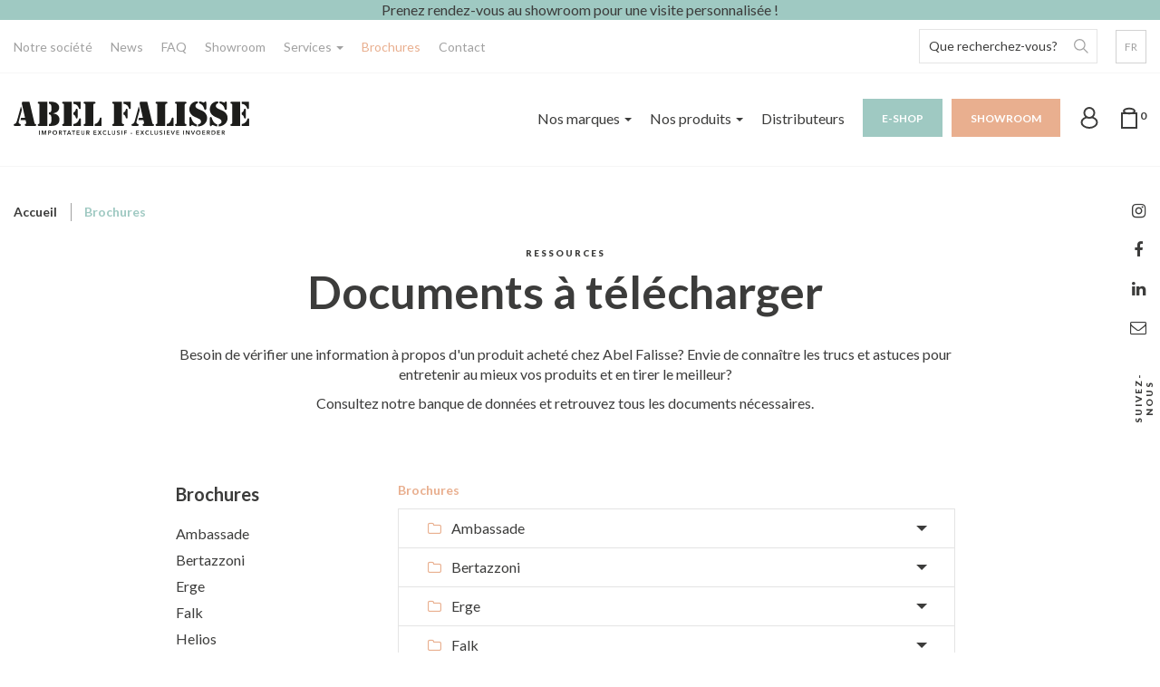

--- FILE ---
content_type: text/html; charset=utf-8
request_url: https://www.abel-falisse.be/fr/brochures
body_size: 71096
content:

<!DOCTYPE html>
<!--[if lt IE 7 ]> <html class="no-js lt-ie9" lang="fr"> <![endif]-->
<!--[if IE 7 ]>    <html class="no-js lt-ie9" lang="fr"> <![endif]-->
<!--[if IE 8 ]>    <html class="no-js lt-ie9" lang="fr"> <![endif]-->
<!--[if (gte IE 9)|!(IE)]><!-->
<html class="no-js modern-browser" lang="fr">
<!--<![endif]-->

<head>

 <style></style>

    

<title>Brochures et documents &#224; t&#233;l&#233;charger I Abel Falisse</title>
<base href="https://www.abel-falisse.be/fr/">

<meta charset="utf-8" />
<meta http-equiv="X-UA-Compatible" content="IE=edge,chrome=1" />

    <meta name="robots" content="index, follow" />
    <meta name="description" content="Envie de conna&#238;tre les trucs et astuces pour entretenir au mieux vos produits et en tirer le meilleur? Consultez notre banque de donn&#233;es et retrouvez tous les documents n&#233;cessaires." />
    <meta name="keywords" />
    <meta name="author" content="Abel Falisse" />
    <meta name="publisher" content="Synchrone" />
    <meta name="revisit-after" content="3 days" />

<meta name="viewport" content="width=device-width, initial-scale=1.0, user-scalable=no">

<meta name="application-name" content="Abel Falisse" />
<meta name="msapplication-tooltip" content="" />
<meta name="application-url" content="https://www.abel-falisse.be" />

<meta name="msapplication-TileColor" content="#603cba">
<meta name="msapplication-TileImage" content="/Instances/Front/Shop/Images/favicons/mstile-144x144.png">
<meta name="msapplication-config" content="/Instances/Front/Shop/Images/favicons/browserconfig.xml">

<meta property="og:site_name" content="Abel Falisse" />
<meta property="og:title" content="Brochures et documents &#224; t&#233;l&#233;charger I Abel Falisse" />
<meta property="og:description" content="Envie de conna&#238;tre les trucs et astuces pour entretenir au mieux vos produits et en tirer le meilleur? Consultez notre banque de donn&#233;es et retrouvez tous les documents n&#233;cessaires." />
<meta property="og:url" content="https://www.abel-falisse.be/fr/brochures" />
<meta property="og:type" content="website" />
<meta property="og:image" content="/assets/84880c56-e38d-4d02-8403-144b83cc275e/og-image.png" />
<meta property="fb:admins" content="571367367,1158935275" />
<meta property="fb:app_id" content="104760216233944" />
    


<link rel="shortcut icon" href="/assets/5f45f7f7-165a-4938-b99a-833ef5e81326/favicon.ico">
<link rel="apple-touch-icon" sizes="57x57" href="/assets/4330b70b-52a5-4acc-a82b-bb0d2d8f5f22/apple-icon-57x57.png">
<link rel="apple-touch-icon" sizes="114x114" href="/assets/a5d3bd11-ee7f-46e7-9a79-3b5025945514/apple-icon-114x114.png">
<link rel="apple-touch-icon" sizes="72x72" href="/assets/477a756f-7526-402d-882b-1c7a1d8c80e2/apple-icon-72x72.png">
<link rel="apple-touch-icon" sizes="144x144" href="/assets/90299d41-6205-4f37-a045-6e1b190c0af1/apple-icon-144x144.png">
<link rel="apple-touch-icon" sizes="60x60" href="/assets/733fbb04-ddce-4dbc-acf8-728d80ef7868/apple-icon-60x60.png">
<link rel="apple-touch-icon" sizes="120x120" href="/assets/0067fea2-724e-48ca-a0e1-6458466a9c5b/apple-icon-120x120.png">
<link rel="apple-touch-icon" sizes="76x76" href="/assets/5d8560eb-9db5-4092-9761-c2fb8a456b92/apple-icon-76x76.png">
<link rel="apple-touch-icon" sizes="152x152" href="/assets/9fefa5e5-db70-4972-a058-a14d21315312/apple-icon-152x152.png">
<link rel="icon" type="image/png" href="/assets/0eb9e871-cd83-4a6f-b376-f9b804832c4b/favicon-180x180.png" sizes="160x160">
<link rel="icon" type="image/png" href="/assets/69000105-8475-4876-aef2-f4596bd36da6/favicon-96x96.png" sizes="96x96">
<link rel="icon" type="image/png" href="/assets/5df371dd-11c7-4f15-a57b-6ad1c86b979a/favicon-16x16.png" sizes="16x16">
<link rel="icon" type="image/png" href="/assets/42c77349-3a78-4608-aa16-bfe45f025cfd/favicon-32x32.png" sizes="32x32">

<link rel="preconnect" href="https://fonts.googleapis.com">
<link rel="preconnect" href="https://fonts.gstatic.com" crossorigin>
<link href="https://fonts.googleapis.com/css2?family=Lato:wght@400;700;900&display=swap" rel="preload" as="style">
<link href="https://fonts.googleapis.com/css2?family=Lato:wght@400;700;900&display=swap" rel="stylesheet">

<link rel="preload" as="font" type="font/woff2" crossorigin href="/Instances/Front/Shop/Dist/fonts/fontawesome-webfont.woff2" />


<link rel="search" type="application/opensearchdescription+xml" href="/fr/search/opensearch.xml" title="Content search" />
    

<script type="text/javascript">
    var cookieConsent = {
        preferences: false,
        statistics: false,
        marketing: false
    };
    var cookieConsentSettings = {
        stamp: 'e40772ac-640f-4a6c-8a03-5c0f1c2cc1a4',
        preferences: true,
        statistics: true,
        marketing: true,
        bannerPosition: 'bottom'
    };
</script>


<script type="application/ld+json">
    {
    "@context": "https://schema.org",
    "@type": "Organization",
    "url": "https://www.abel-falisse.be",
    "logo": "https://www.abel-falisse.be/Instances/Front/Shop/Images/logo-mail.jpg"
    }
</script>



        <link rel="stylesheet" type="text/css" href="/Instances/Front/Shop/Dist/app.db1f0fe65a58928c40d0.css">

    <script>(function(w,d,s,l,i){w[l]=w[l]||[];w[l].push({'gtm.start':
new Date().getTime(),event:'gtm.js'});var f=d.getElementsByTagName(s)[0],
j=d.createElement(s),dl=l!='dataLayer'?'&l='+l:'';j.async=true;j.src=
'https://www.googletagmanager.com/gtm.js?id='+i+dl;f.parentNode.insertBefore(j,f);
})(window, document, 'script', 'dataLayer','GTM-WMBDGMC');
dataLayer = dataLayer || [];
dataLayer.push({'sessionId': '36d49d37-e18f-4164-b294-fe22d8ce3c45','culture': 'fr','environment': 'production'});</script>
    

    <script type="text/javascript">
        var syn = {
            theme: 'Shop',
            culture: 'fr',
            language: 'fr',
            country: '',
            application_path: '',
            website_url: 'https://www.abel-falisse.be',
            timezone_offset: '1',
            available_cultures: 'fr;nl',
            googleMapLoaded: false,
            googleMapLoading: false,
            flexoCMSResources: {"News":{"ArchivedNews":"News archiv\u00e9es","Archives":"Archives","AttachedFiles":"Fichier(s) attach\u00e9(s)","CurrentNews":"News en cours","HighImportance":"Haute importance","NoNews":"Pas de news actuellement","PublishedOn":"Publi\u00e9 le {0}","ReadMore":"Suite","Source":"Source","MediaGalery":"Galerie","RSSFlux":"Flux RSS","MediaLibrary":"Galerie m\u00e9dias","OrderByCategory":"Trier par cat\u00e9gorie","ArchivesByYear":"Archives par ann\u00e9e","Categories":"Cat\u00e9gories","AllNews":"Voir plus de posts","Calendar":"Calendrier","NoNewsThisDay":"Pas de news ce jour !","GeneralNewsMetaTitle":"News","GeneralNewsMetaDescription":"News Description","GeneralNewsMetaKeyWords":"News, Keywords","NoArchivedNews":"Pas de news archiv\u00e9es","ErrMsgStartDateBeforeEndDate":"La date de d\u00e9but d'\u00e9v\u00e8nement doit \u00eatre ant\u00e9rieure \u00e0 la date de fin d'\u00e9v\u00e8nement. ","News_Posts":"News","ArchivedNewsMetaTitle":"News archiv\u00e9es","AllCategories":"Toutes les cat\u00e9gories","AllArticles":"Tous les articles","DateAndPlace":"Date & lieu","EventPlaceAndDate":"Date et lieu de l\u2019\u00e9v\u00e9nement","EventRegistration":"Inscription \u00e0 l'\u00e9v\u00e9nement","Flash":"News Flash","InvestNews":"Invest News","NewsPublishedIn":"News publi\u00e9es en","NewsTitle":"Actualit\u00e9s","Register":"S'inscrire","Registration":"inscription","Registrations":"inscriptions","Share":"Partager sur les r\u00e9seaux sociaux","NewsDetailTitleUp":"News","BackNews":"Retour \u00e0 la liste","TagsTitle":"Sur le m\u00eame sujet"},"Pages":{"Home":"Accueil","MakeChoice":"Faites votre choix","Professionnel":"Projet d'am\u00e9nagement\u00a0","OpenSince":"Ouvert depuis 2008\u00a0","Pages_Pages":"Pages","SynchroneRealisation":"R\u00e9alisation du site Internet par Synchrone","Contact":"Contact","Itineraire":"Itin\u00e9raire","SiegeSocial":"Si\u00e8ge social","AllOffers":"Toutes les offres","BackTop":"Retour vers le haut","Char":"caract.","Days":"jours","Hours":"heures","InfoVisits":"Infos visiteurs","InSearchOf":"Nous sommes \u00e0 la recherche de","JobsCareer":"Jobs & carri\u00e8res","MailAddress":"Adresse email","Minutes":"minutes","NavDate":"11-12 mai 2019","PriceBonusPack":"non inclus : pack de mise \u00e0 la route de 119\u20ac","PriceBonusPackPopover":"Pack de mise \u00e0 la route : 119 \u20ac. Comprend : pr\u00e9paration et mise \u00e0 la route, configuration multim\u00e9dia, gilet de s\u00e9curit\u00e9, assistance Europ\u00e9enne d\u00e9pannage pour une dur\u00e9e d\u2019un an, antigel lave-glace, savon lave-glace, plaque d\u2019immatriculation neuve, Quic Service Card (validit\u00e9 2 ans).","Rally":"Rallycross","Seconds":"secondes","SpaWRX":"Spa World RX of Benelux","UserAccess":"Acc\u00e8s membres","NewsletterRegister":"Valider","NewsletterTitle":"S'inscrire \u00e0 la newsletter","KnowMore":"En savoir plus"},"CurrencyConverter":{"Devise":"Devise","Force":"Continuer","SelectCoverter":"S\u00e9lectionnez votre devise","CurrencyChangeError_NotEmptyShoppingCart":"Votre panier d'achat va \u00eatre effac\u00e9. \u00cates-vous sur de vouloir continuer ?","ModalTitle":"Changement de devise"},"Contacts":{"Address":"Adresse","City":"Ville","Phone":"T\u00e9l\u00e9phone","PostalCode":"Code postal","SendingMessageError":"Une erreur est survenue lors de l'envoi de votre message","SendingMessageSuccess":"Votre message a bien \u00e9t\u00e9 envoy\u00e9","YourCompany":"Nom de votre entreprise","YourEmail":"Votre email","YourMessage":"Votre message","YourName":"Votre nom","FormLoading":"Chargement du formulaire","YourFirstName":"Votre pr\u00e9nom","ValidationSentTo":"Un email de confirmation a \u00e9t\u00e9 envoy\u00e9 \u00e0","TooMuchCharacter":"Le champs {0} poss\u00e8de trop de caract\u00e8re ! Maximum {1} caract\u00e8res","MobilePhone":"GSM","StateOrProvince":"Etat/Province","FormInfoRequired":"Les champs identifi\u00e9s par un ast\u00e9risque (*) sont obligatoires.","MandatoryField":"Obligatoire","ContactMe":"Contactez-moi","CustomPrivacy":"Vous acceptez que notre agence collecte et utilise les donn\u00e9es personnelles que vous venez de renseigner dans le formulaire dans le but de vous envoyer des offres marketing personnalis\u00e9es que vous avez accept\u00e9es de recevoir, en accord avec notre <a href=\"privacy\" target=\"_blank\">politique de protection des donn\u00e9es</a>. ","PhotoCredit":"Je d\u00e9clare que les images t\u00e9l\u00e9charg\u00e9es seront uniquement utilis\u00e9es pour un usage m\u00e9dia/\u00e9ditorial, non commercial et ne seront pas transmise \u00e0 une tierce partie. Cr\u00e9dit photo : sparxbenelux.com","RequiredInputs":"Champs obligatoires","SAVServiceBuyer":"Demandeur du service","SAVServiceAddressee":"Destinataire du service","SAVServiceTitle":"Quel service sollicitez-vous ?","SendingMessageSuccessEmail":"Si besoin, vous serez recontact\u00e9 sur l'adresse email suivante: ","InformationsPanne":"Informations sur la panne","VosCoordonn\u00e9es":"Vos coordonn\u00e9es","CoordonneesAppareil":"Coordonn\u00e9es de votre appareil \u00e0 r\u00e9parer","CoordonneesFacturation":"Coordonn\u00e9es de facturation","Document":"Document(s)"},"Core":{"BirthDate":"Date de naissance","BtnDelete":"Supprimer","BtnModify":"Modifier","BtnSave":"Enregistrer","BtnSend":"Envoyer","City":"Ville","Company":"Soci\u00e9t\u00e9","Country":"Pays","Date_DaysAgo":"il y a {0} jours","Date_HourAgo":"il y a 1 heure","Date_HoursAgo":"il y a {0} heures","Date_LastMonth":"le mois dernier","Date_LastWeek":"la semaine derni\u00e8re","Date_LastYear":"l'ann\u00e9e derni\u00e8re","Date_MinuteAgo":"il y a 1 minute","Date_MinutesAgo":"il y a {0} minutes","Date_MonthsAgo":"il y a {0} mois","Date_NotYet":"pas encore","Date_Now":"maintenant","Date_WeeksAgo":"il y a {0} semaines","Date_YearsAgo":"il y a {0} ans","Date_Yesterday":"hier","Email":"Email","Fax":"Fax","FirstName":"Pr\u00e9nom","HouseNumber":"Num\u00e9ro","Language":"Langue","LastName":"Nom","Login":"Login","BoxNumber":"Bte","Message":"Message","MobilePhone":"GSM","Name":"Nom","NickName":"Pseudo","Password":"Mot de passe","Phone":"T\u00e9l\u00e9phone","RequiredField":"Le champ {0} est obligatoire.","RequiredFieldsMessage":"Les champs identifi\u00e9s par un \u2022 sont obligatoires.","StateOrProvince":"Etat/Province","Street":"Rue","TitleMiss":"Mademoiselle","TitleMr":"Monsieur","TitleMrs":"Madame","ValidationSummaryTitle":"Veuillez corriger les erreurs suivantes :","VATCategory":"R\u00e9gime TVA","VATCategoryA":"Assujetti","VATCategoryN":"Non-assujetti","VATCategoryX":"Exon\u00e9r\u00e9","VATNumber":"Num\u00e9ro de TVA","Website":"Site Internet","YouAreHere":"Vous \u00eates ici :","BtnBack":"Retour","PostalCode":"Code postal","RSSFeed":"Flux RSS","BtnSubmit":"Soumettre","Search":"Rechercher","EmailNotValid":"Cet email n'est pas valide !","NoElements":"Pas d'\u00e9l\u00e9ment","Home":"Accueil","Error_NotFound":"Erreur 404 : \u00e9l\u00e9ment inexistant","Error_NotFoundMessage":"Message d'erreur : ","BtnBackHome":"Retour \u00e0 l'accueil","Of":"sur","UnknownError":"Erreur inconnue !","From":"De","To":"A","Unspecified":"Non pr\u00e9cis\u00e9","Gender":"Sexe","AccessDenied":"Acc\u00e8s refus\u00e9","AccessDeniedMessage":"L'acc\u00e8s \u00e0 la page demand\u00e9e a \u00e9t\u00e9 refus\u00e9.\r\nVous n'avez pas les privil\u00e8ges appropri\u00e9s pour voir cette page.\r\nSi vous pensez qu'il ya eu une erreur, veuillez contacter l'administrateur du site.","CultureName":"Langue","TimeZone":"Fuseau horaire","No":"Non","Yes":"Oui","EmailConfirm":"Confirmer l'adresse email","ErrMsgEmailDoesntMatch":"Les emails ne correspondent pas","FirstPage":"Premi\u00e8re page","PreviousPage":"Page pr\u00e9c\u00e9dente","NextPage":"Page suivante","LastPage":"Derni\u00e8re page","BtnCancel":"Annuler","BtnFilter":"Filtrer","Individual":"Personne","ModifiedOn":"Modif\u00e9 le","CreatedOn":"Cr\u00e9\u00e9 le","itinerary":"Itin\u00e9raire","Close":"Fermer","BtnClose":"Fermer","FreeShipping":"Frais de port : gratuit pour le B\u00e9n\u00e9lux \u00e0 partir de 300\u20ac d'achat","Mailbox":"Bte\u00a0","Address":"Adresse","GreaterOrEqual":"plus grand ou \u00e9gal","LessOrEqual":"plus petit ou \u00e9gal","SureToDelete":"\u00cates-vous de vouloir supprimer cet \u00e9l\u00e9ment ?","ConfirmPassword":"Confirmez votre mot de passe","BtnConfirm":"Confirmer","AddressType_Billing":"Adresse de facturation","AddressType_Both":"Adresse de facturation / livraison","AddressType_Shipping":"Adresse de livraison","Street2":"Compl\u00e9ment","BtnAdd":"Ajouter","OpenSubPages":"Toutes les pages"},"Manager":{"Action":"Action","ConfirmDeleteUser":"Voulez-vous vraiment supprimer cet utilisateur ?","EmailConfirm":"Confirmez votre adresse e-mail","ErrMsgAccountNotFoundEmail":"cette adresse e-mail ne correspond \u00e0 aucun enregistrement","ErrMsgEmailAlreadyExist":"Un compte existe d\u00e9j\u00e0 avec cette adresse e-mail !","ErrMsgEmailEmpty":"Vous devez mentionner une adresse un e-mail.","ErrMsgOldPasswordInvalid":"Votre ancien mot de passe est invalide.","ErrMsgPasswordDoesntMatch":"Le mot de passe et la confirmation de passe ne correspondent pas.","ErrMsgPasswordEmpty":"Vous devez indiquer un mot de passe.","ErrMsgUsernameEmpty":"Vous devez indiquer un nom d'utilisateur.","ErrMsgUsernamePassword":"Le nom d'utilisateur ou le mot de passe fourni est incorrect.","ErrMsgYourAccountHasBeenLocked":"Votre compte a \u00e9t\u00e9 bloqu\u00e9","ErrMsgYourAccountHasExpired":"Votre compte a expir\u00e9","ErrMsgYourAccountIsNotActive":"Votre compte n'est pas actif","NotValid":"Non valide","Password":"Mot de passe","RememberMe":"M\u00e9moriser sur cet ordinateur ?","SendMeACopy":"Envoyez moi une copie de cet email","SendToFriendMessage":"Votre ami(e) vous signale l\u2019existence d\u2019une offre d\u2019emploi int\u00e9ressante vue sur le site Banking Boulevard. Cliquez sur le lien suivant pour acc\u00e9der \u00e0 cette offre d\u2019emploi.","SendToFriendSubject":"Ce job vous int\u00e9resse peut-\u00eatre !","Username":"Nom d'utilisateur","UsersList":"Liste des utilisateurs","Valid":"Valide","ValidateConditionAndPrivacy":"J'accepte les conditions g\u00e9n\u00e9rales d'utilisation du site","ValidateConditionAndPrivacyError":"Vous devez accepter les conditions g\u00e9n\u00e9rales d'utilisation pour pouvoir continuer","YourMessage":"Votre message","WeSendMailTo":"Nous vous avons envoy\u00e9 un e-mail \u00e0 l\u00b4adresse","ConsultYourMailNow":"Maintenant consultez vos e-mails","DataUpdated":"Vos donn\u00e9es ont \u00e9t\u00e9 mises \u00e0 jour.","ConfirmYourNewPassword":"Confirmez votre nouveau mot de passe :","NewPassword":"Nouveau mot de passe :","ConfirmYourLogin":"Confirmez votre login :","YourLoginIs":"Votre login est :","ChangingPasswordMessage":"Vous avez \u00e0 pr\u00e9sent la possibilit\u00e9 de changer le login ainsi que le mot de passe de votre compte.","MyLogin":"Mon login","MyPassword":"Mon mot de passe","IForgot":"J'ai oubli\u00e9 : ","ForgotLoginPassword":"Oubli\u00e9 ?","CreateAccount":"Cr\u00e9er un compte","AccountArea":"Espace client","WelcomeOwnAreaTitle":"Bienvenue sur votre espace personnel","WelcomeOwnAreaMessage":"A partir de cette page, vous pouvez consulter les donn\u00e9es aff\u00e9rentes \u00e0 votre compte.","MyProfile":"Mon profil","UpdateYourAccount":"Acc\u00e9der \u00e0 mon compte","MyAddresses":"Mes adresses","SeeYourAddresses":"Voir vos adresses \u00bb","ForgotPasswordMessageMailSent":"Il contient des informations relatives \u00e0 la modification ou \u00e0 la confirmation de votre nouveau mot de passe.","EmailNotReceived":"Vous n\u2019avez pas re\u00e7u l\u2019e-mail ?","CheckYourSpam":"V\u00e9rifiez votre dossier de courrier ind\u00e9sirable. Si vous n\u2019avez pas re\u00e7u d\u2019e-mail, veuillez nous contacter pour obtenir de l\u2019aide.","ConnectionArea":"Espace de connexion","EnterUsernameAndPassword":"Veuillez vous connecter avec votre login et mot de passe.","NoAccountQuestion":"Vous n'avez pas de compte ?","RegisterNow":"Enregistrez-vous maintenant !","AccountInformation":"Information de votre compte","LogOn":"Se connecter","SendToFriend":"Envoyer \u00e0 un ami","PasswordChange":"Changement du mot de passe","OldPassword":"Ancien mot de passe","EnterYourEmail":"Entrez votre email","PasswordChanged":"Mot de passe chang\u00e9","ErrMsgOldPasswordEmpty":"Vous devez entrer votre mot de passe actuel !","YourPasswordHasBeenChanged":"Votre mot de passe a bien \u00e9t\u00e9 modifi\u00e9 !","PasswordConfirm":"Confirmer le mot de passe","LockoutTitle":"Votre compte est actuellement verrouill\u00e9","LockoutMessage":"D\u00e9sol\u00e9, votre compte a \u00e9t\u00e9 verrouill\u00e9 en raison de {0} tentatives de connexion incorrectes. S'il vous pla\u00eet essayez de vous connecter \u00e0 nouveau dans {1} minutes.","GenderMale":"Homme","GenderFemale":"Femme","LogOff":"Se d\u00e9connecter","RegistrationNotAllowed":"La cr\u00e9ation de compte n'est pas autoris\u00e9e","BtnRegister":"S'enregistrer","AlreadyRegistered":"D\u00e9j\u00e0 inscrit ?","ExternalRegister":"Utiliser un autre service pour vous connecter","Register":"S'enregistrer","EmailConfirmTitle":"Confirmation de votre adresse email","EmailConfirmMessage":"Vous allez re\u00e7evoir un email de {0} dans quelques minutes afin de valider votre adresse email.\r\nVotre compte sera actif d\u00e8s que vous aurez cliqu\u00e9 sur ce lien.\r\nSi vous ne recevez pas cet email, veuillez v\u00e9rifier qu'il n'a pas \u00e9t\u00e9 bloqu\u00e9 par votre logiciel antispam ou qu'il n'a pas \u00e9t\u00e9 plac\u00e9 dans le r\u00e9pertoire SPAM de votre lecteur email.","ErrMsgUserNameAlreadyExist":"Un compte existe d\u00e9j\u00e0 avec ce nom d'utilisateur !","LastLogon":"Derni\u00e8re connexion","MemberSince":"Membre depuis","LastUpdate":"Derni\u00e8re mise \u00e0 jour","AutoDetection":"D\u00e9tection automatique","IsGoogleAuthenticatorEnabled":"Google Authenticator activ\u00e9e ?","GoogleAuthenticator_AddWebsite":"1. Ajouter {0} \u00e0 Google Authenticator","GoogleAuthenticator_OpenAndScan":"Ouvrez Google Authenticator et ajoutez {0} en scannant le QR Code \u00e0 droite","GoogleAuthenticator_EncodeDigits":"2. Encodez les 6 chiffres que Google Authenticator a g\u00e9n\u00e9r\u00e9","GoogleAuthenticator_EncodeDigitsMessage":"V\u00e9rifiez que {0} est ajout\u00e9 correctement dans Google Authenticator en encodant les 6 chiffres que l'application Google Authenticator a g\u00e9n\u00e9r\u00e9 pour {0} ci-dessous, cliquez ensuite sur \"Activer\"","GoogleAuthenticator_Enable":"Activer Google Authenticator","BtnEnable":"Activer","TwoFactor_SendCode":"Envoyer le code de v\u00e9rification","TwoFactor_Provider":"Fournisseur du code de v\u00e9rification","TwoFactor_EnterCode":"Entrez le code de v\u00e9rification","ResetPassword":"Remise \u00e0 z\u00e9ro du mot de passe","BtnDisable":"D\u00e9sactiver","Manage":"G\u00e9rer","ExternalLogin_Manage":"G\u00e9rer les logins externes","VerificationCode":"Code de v\u00e9rification","PasswordHasBeenReset":"Votre mot de passe a \u00e9t\u00e9 r\u00e9initialis\u00e9. <a href=\"{0}\">Cliquez sur ce lien pour vous connecter </a>","ResetPasswordConfirmation":"Confirmation de la r\u00e9initialisation de votre mot de passe","RegisteredLogins":"Login enregistr\u00e9s","ExternalLoginRemove":"Retirer l'authentification {0} de votre compte ","AddExternalLogin":"Ajouter une authentification \u00e0 votre compte","ExternalLoginAddMessage":"Utiliser {0} pour se connecter","LoginUnsuccessfulMessage":"La connexion a \u00e9chou\u00e9e, corrigez les erreurs et ressayez","ExternalLoginFailureTitle":"Echec de la connexion","ExternalLoginFailureMessage":"\u00c9chec de la connexion aupr\u00e8s du service. Ressayez \u00e0 nouveau ou contactez les administrateurs","RegisterWithExternalLogin":"S'inscrire avec {0}","ExternalLoginAssociation":"Associer votre compte {0}","ExternalLoginInfoMessage":"Vous avez \u00e9t\u00e9 authentifi\u00e9 avec succ\u00e8s avec <strong>{0}</strong>. Veuillez entrer ci-dessous un nom d'utilisateur pour ce site et cliquer sur le bouton S'inscrire pour valider la connexion.","TwoFactor_EmailCode":"Code par email","TwoFactor_PhoneCode":"Code par SMS","TwoFactor_GoogleAuthenticator":"Code Google Authenticator","ChangePassword":"Changez mon mot de passe","EditProfile":"Mettre \u00e0 jour votre profil","LogIn":"Connexion","ErrMsgLoginDoesntMatch":"Vos logins ne correspondent pas","MyLoginAndMyPassword":"Mon login et mon mot de passe","LogOnOr":"Ou","TwoFactor_ErrMsgInvalidCode":"Ce code n'est pas valide.","EidAuthenticationNotAllowed":"L\u2019authentification Eid n\u2019est pas autoris\u00e9e.","LoginEIDError":"Connexion: Erreur de boucle infinie d\u00e9tect\u00e9e dans \u00ab returnUrl \u00bb.","ConnectionNotSecure":"La connexion ne semble pas s\u00e9curis\u00e9e.","InsertIdCard":"S'il vous pla\u00eet, veuillez ins\u00e9rer votre carte d'identit\u00e9.","CertificateCannotVerified":"Ce certificat ne peut \u00eatre v\u00e9rifi\u00e9 par une autorit\u00e9 de certification de confiance.","CertificateNotValid":"Le certificat du citoyen n'est pas (plus) valide.","InvalidRootCA":"Le certificat \u00ab CA Belgium Root \u00bb n\u2019est pas valide.","MoreIDNumbreFound":"Plusieurs utilisateurs avec le num\u00e9ro national ({0}) ont \u00e9t\u00e9 trouv\u00e9s !","UserIDNotFound":"Aucun utilisateur n\u2019a \u00e9t\u00e9 trouv\u00e9 avec ce num\u00e9ro national !","InvalidCertificate":"Certificat non valide. Objet : ' {0} ',  Emetteur : ' {0} '.","TrustChainNotComplete":"La cha\u00eene des centres de confiance ne connait pas cette autorit\u00e9. Les \u00ab Thumbprints \u00bb ne correspondent pas.","CertificateNotStore":"Nous avons d\u00fb t\u00e9l\u00e9charger un certificat CitizenCA ( {0} ) qui n'\u00e9tait pas disponible dans la base de donn\u00e9es.","UnableDownloadCA":"Impossible de t\u00e9l\u00e9charger le certificat \u00ab CitizenCA \u00bb : ","UnknowsErrors":"Des erreurs inconnues se sont produites.","TrustChainNotCompleteErrors":"La cha\u00eene des centres de confiance ne connait pas cette autorit\u00e9.  Erreurs :","InvalidLogin":"Tentative de connexion invalide. ","UnableTwoFactorCode":"Erreur ! Impossible d'envoyer le code de double authentification via ce fournisseur d\u2019acc\u00e8s ( {0} ).","UnableGetUserId":"Erreur ! Impossible d'obtenir votre UserId.","ResetPasswordEmpty":"Erreur ! Votre code de r\u00e9initialisation est vide.","Photo":"Photo","InformationsPerso":"Informations personnelles","ErrMsgPasswordLength":"Le mot de passe doit \u00eatre form\u00e9 d'au moins {0} caract\u00e8res","ErrMsgPasswordDigit":"Le mot de passe doit contenir un caract\u00e8re num\u00e9rique","ErrMsgPasswordLowerCase":"Le mot de passe doit contenir un caract\u00e8re minuscule","ErrMsgPasswordUpperCase":"Le mot de passe doit contenir un caract\u00e8re majuscule","ErrMsgPasswordNoLetterOrDigit":"Le mot de passe doit contenir un caract\u00e8re sp\u00e9cial","BtnHome":"Retour \u00e0 l'accueil","WeCanNotFindThePage":"La page demand\u00e9e n'existe pas/plus","OopsYouAreLost":"Oops ! Vous vous \u00eates perdu :-(","DisabledAccount":"Votre compte est d\u00e9sactiv\u00e9","PendingAccount":"Votre compte utilisateur est bloqu\u00e9","WaitingForApprovalAccount":"Votre compte est en attente d'approbation","TwoFactor_AccountRequiresVerification":"Votre compte requiert une v\u00e9rification des administrateurs","WaitingForApprovalAccountTitle":"Votre compte est en attente d'approbation","WaitingForApprovalAccountMessage":"Votre compte est en attente d'approbation par un administrateur. <br/>Vous recevrez un email d\u00e8s que celui-ci sera valid\u00e9.","Account":"Mon compte\u00a0","Dashboard":"Tableau de bord\u00a0","UserSince":"Utilisateur depuis le","CookieConsentPreferenceCenterTitle":"Centre de pr\u00e9f\u00e9rence pour les cookies","CookieConsentPreferenceCenterIntroTitle":"Aper\u00e7u de la confidentialit\u00e9","CookieConsentPreferenceCenterIntroDescription":"Les cookies nous permettent de personnaliser le contenu et les annonces, d'offrir des fonctionnalit\u00e9s relatives aux m\u00e9dias sociaux et d'analyser notre trafic. Nous partageons \u00e9galement des informations sur l'utilisation de notre site avec nos partenaires de m\u00e9dias sociaux, de publicit\u00e9 et d'analyse, qui peuvent combiner celles-ci avec d'autres informations que vous leur avez fournies ou qu'ils ont collect\u00e9es lors de votre utilisation de leurs services. Vous consentez \u00e0 nos cookies si vous continuez \u00e0 utiliser notre site Web.","CookieConsentPreferenceCenterNecessaryTitle":"Cookies n\u00e9cessaires","CookieConsentPreferenceCenterNecessaryDescription":"Les cookies n\u00e9cessaires contribuent \u00e0 rendre un site Web utilisable en activant des fonctions de base comme la navigation de page et l'acc\u00e8s aux zones s\u00e9curis\u00e9es du site Web. Le site Web ne peut pas fonctionner correctement sans ces cookies.","CookieConsentPreferenceCenterPreferencesTitle":"Cookies de pr\u00e9f\u00e9rences","CookieConsentPreferenceCenterPreferencesDescription":"Les cookies de pr\u00e9f\u00e9rences permettent \u00e0 un site Web de retenir des informations qui modifient la mani\u00e8re dont le site se comporte ou s\u2019affiche, comme votre langue pr\u00e9f\u00e9r\u00e9e ou la r\u00e9gion dans laquelle vous vous situez.","CookieConsentPreferenceCenterStatisticsTitle":"Cookies de statistiques","CookieConsentPreferenceCenterStatisticsDescription":"Les cookies statistiques nous aident, par la collecte et la communication d'informations de mani\u00e8re anonyme, \u00e0 comprendre comment les visiteurs interagissent avec les sites Web. Garder ce cookie activ\u00e9 nous aide \u00e0 am\u00e9liorer notre site Web.","CookieConsentPreferenceCenterMarketingTitle":"Cookies de marketing","CookieConsentPreferenceCenterMarketingDescription":"Les cookies marketing sont utilis\u00e9s pour effectuer le suivi des visiteurs au travers des sites Web. Le but est d'afficher des publicit\u00e9s qui sont pertinentes et int\u00e9ressantes pour l'utilisateur individuel et donc plus pr\u00e9cieuses pour les \u00e9diteurs et annonceurs tiers.","CookieConsentPreferenceCenterPolicyTitle":"Politique de cookies","CookieConsentPreferenceCenterPolicyDescription":"Pour plus d\u2019informations <a href=\"{0}\" target=\"_blank\">Consulter notre politique de cookies</a>","CookieConsentMandatory":"Obligatoire","CookieConsentAllow":"Accepter","CookieConsentDisallow":"Refuser","CookieConsentAllowAll":"Activer tout","CookieConsentSave":"Sauvegarder","CookieConsentBannerDescription":"Nous utilisons des cookies pour vous offrir la meilleure exp\u00e9rience sur notre site. Vous pouvez en savoir plus sur les cookies que nous utilisons ou les d\u00e9sactiver dans les","CookieConsentPreferenceCenterLinkName":"param\u00e8tres de cookies","CookieConsentCurrentStatus":"Votre consentement","CookieConsentCurrentStatusAllowAll":"Autoriser tous les cookies ({0})","CookieConsentCurrentStatusAllow":"Autoriser les cookies de type ({0})","CookieConsentCurrentStatusDisallow":"Utiliser uniquement les cookies n\u00e9cessaires","CookieConsentUpdateLinkName":"Modifiez votre consentement","CookieConsentPreferences":"Pr\u00e9f\u00e9rences","CookieConsentStatistics":"Statistiques","CookieConsentMarketing":"Marketing","EditMyProfile":"Modifier mon compte","ConnectWith":"Se connecter avec","LogInSocial":"Se connecter avec un compte {0}","FindYourAccount":"Retrouvez votre compte","ConfirmUserDelete":"Etes-vous certain de vouloir supprimer votre compte","UserDeleteBtn":"Suppression du compte","TwoFactor_PhoneCode_Description":"Les codes de s\u00e9curit\u00e9 sont envoy\u00e9s sur votre t\u00e9l\u00e9phone mobile.","TwoFactor_EmailCode_Description":"Les codes de s\u00e9curit\u00e9 sont envoy\u00e9s sur votre adresse email.","TwoFactor_MobileApplication_Description":"Les codes de s\u00e9curit\u00e9 sont g\u00e9n\u00e9r\u00e9s par une application d'authentification se trouvant sur votre  smartphone ou tablette.","TwoFactor_PhoneCode_Field_Description":"Nous vous enverrons un code de s\u00e9curit\u00e9 \u00e0 ce num\u00e9ro de t\u00e9l\u00e9phone \u00e0 chaque fois que vous vous connecterez au site web ou associerez un nouvel appareil.","ChangeYourPassword":"Changer mon mot de passe","ConfirmEmailContent":"Votre adresse email a bien \u00e9t\u00e9 v\u00e9rifi\u00e9e. Vous pouvez d\u00e8s a pr\u00e9sent vous connecter via votre compte utilisateur.","ConnectWithEID":"Se connecter avec eID","ConnectWithEIDExplanation":"Ins\u00e9rez votre carte dans le lecteur \u00e9lectronique et cliquez sur","ConnectWithEIDSteps":"<ul>            <li>Est - ce la premi\u00e8re fois que vous utilisez votre carte eID sur ce site ? Dans ce cas, contactez - nous via <a href=\"/fr/contact\">ce formulaire de contact</a>.</li>            <li>Apr\u00e8s un message d'erreur, fermez toujours toutes les sessions de votre navigateur. Ensuite, red\u00e9marrez votre navigateur.</li>            <li>V\u00e9rifiez que vous avez bien introduit votre carte d'identit\u00e9 dans le lecteur de carte et que ce lecteur est correctement raccord\u00e9 \u00e0 votre ordinateur.</li>            <li>D\u00e9marrez l'eID Viewer. Si vous n'avez pas encore install\u00e9 le logiciel d'eID ou si vous avez des questions \u00e0 ce propos, consultez le site web eID <a href=\"http://eid.belgium.be\" target=\"_blank\">http://eid.belgium.be</a>. Si l'eID Viewer lit correctement vos donn\u00e9es, vous pouvez vous connecter \u00e0 ce site.</li>            <li>Encore un probl\u00e8me malgr\u00e9 tout? Dans ce cas, contactez-nous via <a href=\"/fr/contact\">ce formulaire de contact</a>.</li>        </ul>","ConnexionEIDFailed":"La connexion avec une eID a \u00e9chou\u00e9.","Edit":"\u00c9diter","FeedLoadingInProgress":"Chargement du flux en cours...","Next":"Suivant","PrivacyAcceptation":"J'ai lu et j'accepte la <a href=\"privacy\" data-on=\"click||openInModal||true\"  data-modal-size=\"large\">politique de confidentialit\u00e9</a>","RegisterAccountGdprPhrase":"<small>En cr\u00e9ant un compte, vous confirmez que vous acceptez les <a href=\"/fr/copyright\" rel=\"terms-of-service\" data-on=\"click||openInModal\" data-modal-size=\"large\">Conditions d'utilisation</a> et la <a href=\"/fr/privacy\" rel=\"privacy\" data-on=\"click||openInModal\" data-modal-size=\"large\">Politique de confidentialit\u00e9</a>.</small>","Start":"Commencer","TwoFactor":"Double authentification","TwoFactor_ErrMsgFieldRequired":"Veuillez s\u00e9lectionner une option","TwoFactor_MobileApplication":"Utilisation d'une application pour mobiles","TwoFactor_PhoneCode_Field":"Saisissez votre num\u00e9ro de t\u00e9l\u00e9phone mobile.","TwoFactor_PhoneCode_SentCode":"Nous avons envoy\u00e9 un code de s\u00e9curit\u00e9 au {0}. Saisissez-le ci-dessous pour valider votre num\u00e9ro de t\u00e9l\u00e9phone.","TwoFactorDescription":"Comment souhaitez-vous recevoir vos codes de s\u00e9curit\u00e9 ?","TwoFactorExplanation":"La double authentification ajoute un niveau de s\u00e9curit\u00e9 suppl\u00e9mentaire \u00e0 votre compte. \u00c0 chaque fois que vous vous connectez au site web vous devez indiquer votre mot de passe et un code de s\u00e9curit\u00e9 envoy\u00e9 sur votre t\u00e9l\u00e9phone mobile.","UnAuthorizedOperation":"Acc\u00e8s refus\u00e9","YouAreNotAuthorizedToPerformThisOperation":"Vous n'\u00eates pas autoris\u00e9 \u00e0 effectuer cette action"},"Sales":{"CreateAccount":"Cr\u00e9er un compte","SameAddressForBilling":"M\u00eame adresse pour la facturation","Dashboard":"Mon compte","MyOrders":"Mes commandes","MyAddresses":"Mes adresses","EditMyProfile":"Modifier mon compte","ChangePassword":"Changer de mot de passe","MyLastOrders":"Derni\u00e8res commandes","SeeAllMyOrders":"Voir toutes les commandes","Nbr":"N\u00b0","OrderDate":"Date de commande","Amount":"Montant","TaxIncluded":"TTC","TaxExcluded":"HT","OrderStatus":"Statut de commande","PaymentStatus":"Statut du paiement","ShippingStatus":"Statut de livraison","ViewOrder":"Voir la commande","UnPaid":"Non pay\u00e9","OnHold":"En attente","PendingAuthorized":"Paiement autoris\u00e9","Authorized":"Paiement autoris\u00e9","Paid":"Pay\u00e9","PartiallyPaid":"Partiellement pay\u00e9","PaymentError":"Erreur","Refunded":"Rembours\u00e9","PartiallyRefunded":"Partiellement rembours\u00e9","Cancelled":"Annul\u00e9","InProcess":"En traitement","Completed":"Cl\u00f4tur\u00e9e","ProblemOrder":"En probl\u00e8me","UnShipped":"Non livr\u00e9(e)","Prepared":"Pr\u00e9par\u00e9(e)","PartiallyShipped":"Partiellement exp\u00e9di\u00e9(e)","Shipped":"Exp\u00e9di\u00e9(e)","ShippingError":"En erreur","NoOrder":"Pas de commandes pour l'instant","OrderConfirmTitle":"Confirmation de votre commande","OrderId":"Num\u00e9ro de commande","OrderAmount":"Montant de la commande","PaymentInfoTitle":"Information sur le paiement","OrderConfirmMessage":"Nous accusons bonne r\u00e9ception de votre paiement et nous vous remercions pour la confiance que vous nous accordez.","WaitingPaymentTitle":"En attente du paiement","WaitingPaymentMessage":"Nous attendons votre paiement pour pr\u00e9parer votre commande.","MakeBankTransferTitle":"Information pour le virement bancaire","MakeBankTransferMessage":"Vous avez choisi la m\u00e9thode de paiement par transfert bancaire. Veuillez faire un virement bancaire de {0} dans les 7 jours, sur notre compte en mentionnant la communication suivante : ","BankTransferRecipient":"B\u00e9n\u00e9ficiaire","BankTransferBankName":"Nom de la banque","BankTransferBankAccount":"Compte bancaire","BankTransferBIC":"BIC","PaymentFailed":"Le paiement a \u00e9chou\u00e9","PaymentCancelled":"Le paiement a \u00e9t\u00e9 annul\u00e9","RestartPaymentTitle":"Relancer le paiement","CancelOrderTitle":"Annulation de la commande","RestartPaymentMessage":"Souhaitez-vous relancer le paiement en changeant \u00e9ventuellement de m\u00e9thode de paiement ?","CancelOrderMessage":"Souhaitez-vous annuler la commande ?","CancelOrder":"Annuler la commande","ProblemEncounteredTitle":"Vous avez rencontr\u00e9 des difficult\u00e9s ?","ProblemEncounteredMessage":"En cas de probl\u00e8me, n'h\u00e9sitez pas \u00e0 nous contacter par email ou via notre page contact","FollowOrderTitle":"Suivi de votre commande","LoggedFollowOrderMessage":"Vous avez la possibilit\u00e9 de consulter \u00e0 tout moment l'\u00e9tat de votre commande sur <a href='{0}' >votre compte </a>","ShareYourExperienceTitle":"Partagez votre exp\u00e9rience !","ShareYourExperienceMessage":"Donnez votre feedback sur la commande pass\u00e9e et partagez votre exp\u00e9rience sur les r\u00e9seaux sociaux !","CustomerSince":"Client depuis le","Order":"Commande","Payment":"Paiement","Shipping":"Livraison","MyAccount":"Espace mon compte","SuccessPayment":"Le paiement a r\u00e9ussi !","PaymentFailedMessage":"Le paiement a \u00e9chou\u00e9 aupr\u00e8s du prestataire. <br/> Nous vous proposons 2 solutions","SeeMyOrder":"Voir ma commande","BankTransferReference":"R\u00e9f\u00e9rence pour le transfert bancaire","OrderTitle":"Commande n\u00b0 {0}","Quantity":"Quantit\u00e9","Notes":"Notes","VATAmount":"TVA","BillingAddress":"Adresse de facturation","PaymentMethod":"M\u00e9thode de paiement","MyOrderRef":"Ma r\u00e9f\u00e9rence","Documents":"Documents","ThanksMessage":"Merci {0}","ShippingMethod":"M\u00e9thode de livraison","PaidAmount":"Montant pay\u00e9","TotalAmount":"Montant total","Description":"Description","UnitPrice":"Prix unitaire","VATRate":"Taux de TVA","NetPrice":"Prix net","AmountTaxExcl":"Total HT","AmountTaxIncl":"Total TTC","EmailSendMessage":"Un e-mail r\u00e9capitulatif de confirmation vous a \u00e9t\u00e9 envoy\u00e9 \u00e0 l'adresse : {0}","NotLoggedFollowOrderMessage":"Cr\u00e9ez un compte pour avoir la possibilit\u00e9 de consulter les informations relatives \u00e0 vos commandes. <br/> <a href='{0}' class='btn btn-primary'> Cr\u00e9er mon compte </a>","OrderSummary":"R\u00e9capitulatif de votre commande","Share":"Partager","MakePaymentAgain":"Relancer un paiement","OrderSituation":"Situation de la commande","AmountToPay":"Montant \u00e0 payer","ConfirmCancelOrder":"\u00cates-vous s\u00fbr de vouloir annuler cette commande ?","OrderCancelTitle":"Annuler la commande n\u00b0 {0}","LateCancelOrderMessage":"\r\n<span>L'annulation automatique peut s'effectuer dans les {0} jours suivants la commande.</span>\r\n               <br /><span>Ce d\u00e9lai \u00e9tant pass\u00e9, l\u2019annulation de votre commande devra \u00eatre soumise \u00e0 l\u2019approbation du vendeur</span>\r\n               <br /><span>Votre demande d\u2019annulation doit nous parvenir par e-mail \u00e0 l\u2019adresse {1} en mentionnant toutes vos coordonn\u00e9es et votre n\u00b0 de commande {2}</span>\r\n               <br /><span>En cas d\u2019acceptation, une confirmation de votre annulation vous parviendra par retour de mail.<br />Les frais administratifs et bancaires occasionn\u00e9s pourront \u00eatre retenus.<br /><br />Attention, les demandes d'annulation sans n\u00b0 de commande ne pourront \u00eatre trait\u00e9es.</span>","CancellationReason":"Raison de l'annulation","PaymentFailedMessageNext":"Nous vous proposons 2 solutions","VCS":"Communication structur\u00e9e","NextStep":"Suivant","VATNumber":"Num\u00e9ro de TVA","EditProfileMsgInfo":"Les modifications apport\u00e9es \u00e0 votre compte n'impacteront pas les commandes existantes. <br />                            Ces informations seront utilis\u00e9es par d\u00e9faut pour vos prochaines commande sur le site","ErrMsgInvalidVAT":"Le num\u00e9ro de TVA est invalide","ErrMsgEmptyVAT":"Le num\u00e9ro de TVA est vide","ErrMsgEmptyCountry":"Le pays n'a pas \u00e9t\u00e9 s\u00e9lectionn\u00e9","CompletePaymentTitle":"Compl\u00e9ter le paiement","MakeBankChequeTitle":"Information pour le ch\u00e8que bancaire","MakeBankChequeMessage":"Vous avez choisi la m\u00e9thode de paiement par ch\u00e8que bancaire. Veuillez faire un ch\u00e8que bancaire de {0} dans les 7 jours, avec les informations suivantes : ","BankChequeReference":"R\u00e9f\u00e9rence pour le ch\u00e8que bancaire","Address":"Adresse","NumberOfItems":"Nombre d'article(s)","Download":"T\u00e9l\u00e9chargement","MyPromotionCodes":"Mes codes promos","CouponCode":"Code","CouponReduction":"R\u00e9duction","YourUnitPrice":"Prix unitaire","YourTotalReduction":"R\u00e9duction totale","ShippingCosts":"Frais de livraison","SubTotal":"Sous-total","PaymentCosts":"Frais de paiement","ShipmentList":"Liste des colis","UnitWeight":"Poids unit.","ShipmentNb":"Colis n\u00b0","ShipmentInfoShippingShipped":"Colis {0} le {1}","CarrierWebsite":"Site du transporteur","TrackingNumber":"Num\u00e9ro de tracking","CarrierTrackingWebsite":"Lien de tracking","AskChangeCarrier":"Demander un changement de transporteur","ShipmentInfoShippingPrepared":"Colis en pr\u00e9paration ","AskChangeRecipientAddress":"Demander un changement d'adresse de livraison","ShipmentInfoShipping":"Colis {0} ","ErrMsgMultipleCustomersForUser":"Erreur l'utilisateur choisi est d\u00e9j\u00e0 associ\u00e9 \u00e0 un autre compte client.","ShippingMethodNoLongerExist":"Cette m\u00e9thode de livraison n'existe plus.","Whishlist":"Listes d'envies","ErrMsgInvalidVATCountryId":"Le num\u00e9ro de TVA est invalide. Il doit commencer par le pays.","NoCustomerFoundById":"Il n'y a aucun client trouv\u00e9 avec l'Id #{0}","NoCustomerFound":"Il n'y a aucun client trouv\u00e9.","ErrMsgVATCouldNotJoinWebService":"Le num\u00e9ro de TVA n'a pas pu \u00eatre valid\u00e9 aupr\u00e8s du service europ\u00e9en. Veuillez contacter l'administrateur par e-mail ({0}) pour plus d'informations ou demander une validation de votre num\u00e9ro de TVA.","ErrMsgInvalidVATWebService":"Le num\u00e9ro de TVA a \u00e9t\u00e9 v\u00e9rifi\u00e9 aupr\u00e8s du service europ\u00e9en et celui-ci n'est pas valide. Veuillez r\u00e9essayer l'encodage de votre num\u00e9ro de TVA ou contacter l'administrateur par e-mail ({0}) pour plus d'informations.","ErrMsgInvalidVATDifferentCountry":"Le pays du num\u00e9ro de TVA ne correspond pas au pays de facturation.","ShippingAddress":"Adresse de livraision","SelectedPickupPoint":"Point de retrait : {0} (ID:{1})","EditMyAddress":"Edition de mon adresse","FirstNameLastNameCompanyErrorValidationMessage":"Veuillez remplir le nom et pr\u00e9nom ou le nom de la soci\u00e9t\u00e9!","AddressName":"Nom de l'adresse","ConvenientName":"Entrez un nom pratique (pas obligatoire)","ConfirmDeleteItemMessage":"Etes-vous sure de vouloir supprimer cet \u00e9l\u00e9ment?","AddNewAddress":"Ajoutez une nouvelle addresse","IsDefault":"Utiliser comme adresse par d\u00e9faut","DefaultTagLabel":"D\u00e9faut","MustHaveOneRefundRequestItem":"Au moins un \u00e9l\u00e9ment doit \u00eatre s\u00e9lectionn\u00e9 pour faire une demande de remboursement","OrderNotFound":"Commande N\u00b0{0} inexistante","RefundRequestNotAllowedForOrder":"Les demandes de remboursement pour la commande N\u00b0{0} ne sont plus autoris\u00e9es","ShippingsFee":"Frais de livraison","RefundRequestEdit":"Edition d'une demande de remboursement","RefundRequestCreation":"Cr\u00e9ation d'une demande de remboursement","RefundRequestEditInfo":"En cas de modification de vos donn\u00e9es, le marchant sera averti par email des modifications.","RefundRequestCreationInfo":"Pensez \u00e0 \u00eatre complet dans votre demande de remboursement pour une prise en charge rapide","RefundRequestReasonInfo":"Veuillez indiquer la raison de la demande de remboursement. Le marchant analysera ensuite votre demande et vous serez averti par email de la prise en charge.","RefundRequestStatus-Pending":"En attente","RefundRequestStatus-WaitingReturn":"En attente du retour des marchandises","RefundRequestStatus-Refused":"Refus\u00e9e","RefundRequestStatus-Accepted":"Accept\u00e9e","RefundRequestStatus-Completed":"Termin\u00e9","ItemName":"Nom","QuantityOrdered":"Qt\u00e9 command\u00e9e","UnitPriceTaxIncl":"Prix unitaire TTC","Reduction":"R\u00e9duction","TotalATI":"Total TTC","QuantityToRefund":"Qt\u00e9 \u00e0 rembourser","RefundAmount":"Montant \u00e0 rembourser","Totals":"Totaux","NbrElements":"Nbr d'\u00e9l\u00e9ments","RefundPaymentMethod":"M\u00e9thode de remboursement","RefundPaymentMethodDescription":"Information pour le remboursement","RefundRequestStatus":"Statut de la demande","CustomerNotes":"Notes","PaymentMethodDescriptionMandatoryForBankTransfer":"Veuillez indiquer votre IBAN et BIC dans le cas d'un remboursement par transfert bancaire !","RefusedReason":"Raison du refus","RefundRequestDetails":"D\u00e9tails d'une demande de remboursement sur la commande N\u00b0{0}","BtnBackToOrder":"Retour \u00e0 la commande","RefundRequestPaymentMethod-BankTransfer":"Transfert bancaire","RefundRequestPaymentMethod-Voucher":"Bon d'achat","RequestRefund":"Demander un remboursement","RefundRequests":"Demandes de remboursement","RefundRequestLineInfo":"Demande du {0} d'un montant de {1} \u20ac. ","RefundRequestPaymentMethod-PayPal":"PayPal","IBAN":"IBAN","BIC":"BIC","InvalidIBAN":"L'IBAN encod\u00e9 est invalide","SaveFirst":"Veuillez d'abord sauvegarder avant de pouvoir acc\u00e9der \u00e0 la liste des adresses","ChangeDeliveryAddressRequest":"Changer l'adresse","SendChangeRequest":"Demander le changement","FillInYourAddressChangesMessage":"Utilisez les champs ci-dessous afin d'effectuer les changements n\u00e9cessaires.","ALittleNoteAboutAddressChange":"Laissez nous une petite note concernant votre demande de changement...","ChangeDeliveryAddressTitle":"Demande de changement d'adresse de livraison","DeliveryAddressRequestSuccess":"Votre demande de changement d'adresse a correctement \u00e9t\u00e9 envoy\u00e9e!","DeliveryAddressRequestError":"Something went wrong while sending your delivery address change. Please try again later!","EmailSentNoticeTitle":"Demande envoy\u00e9e!","StatusReparation":"Statut de la r\u00e9paration","AddToCartBtn":"Ajout au panier","NotAvailableItem":"L'article n'est plus disponible!","SuccessfullAddToCart":"L'article a \u00e9t\u00e9 ajout\u00e9 au panier","UnknownError":"Erreur inconnue","AddressType":"Type d'adresse","AddToCart":"Ajouter au panier","WithoutTaxes":"HTVA","AddPrepaidAccountCredit":"Ajouter du cr\u00e9dit","CustomerEmailNotFound":"L'adresse e-mail sp\u00e9cifi\u00e9e n\u2019existe pas","ErrMsgSelectCustomer":"Veuillez s\u00e9lectionner un utilisateur","WithTaxes":"TVAC","AddNewPrepaidAccount":"Ajouter un nouveau compte pr\u00e9pay\u00e9","Customer":"Utilisateur","EditMyPrepaidAccount":"Modification d'un compte","PrepaidCreditDesc":"","AddNewPrepaidAccountCustomer":"Ajouter utilisateur","CurrentAmount":"Balance actuelle","MyPrepaidAccounts":"Mes comptes pr\u00e9pay\u00e9s","MyPrepaidSystem":"My Prepaid System","PrepaidAccountCustomers":"Utilisateurs","EditPrepaidAccountCustomer":"Modifier utilisateur","PrepaidAccountName":"Nom du compte","PrepaidAccountReference":"Sales_PrepaidAccounts","TVAPrepaidEdit":"Vos cr\u00e9dits <small> (TVA inclus) </small> doivent \u00eatre utilis\u00e9s pour les produits et services livr\u00e9s dans le m\u00eame pays <br> Veuillez noter que votre <b> nouveau solde sera disponible d\u00e8s r\u00e9ception du paiement </b>","BackToPrepaidList":"Retour \u00e0 la liste de mes comptes","BtnAddCredit":"Ajouter","PrepaidAccountItems":"Transactions","PrepaidCreditTitle":"Ajouter des cr\u00e9dits","AddressInfos":"Adresse","OrderNb":"N\u00b0 de commande","PaymentCancelledOrFailed":"Le paiement a \u00e9chou\u00e9 / a \u00e9t\u00e9 annul\u00e9","Files":"Documents","PaymentPendingAuthorized":"Votre paiement est en cours de traitement.","PaymentPendingAuthorizedMessage":"Restez serein ! Que votre paiement soit d\u00e9j\u00e0 effectu\u00e9 ou en attente, d\u00e8s qu'il sera trait\u00e9, vous recevrez imm\u00e9diatement un email pour confirmer sa r\u00e9ception et vous tenir inform\u00e9 du suivi de votre commande."},"AssetsLibrary":{"Asset":"Fichier","NoAssets":"Pas de fichiers","Crop":"Recadrer l'image","EditName":"Editer le nom du fichier","ModifyImage":"Modifier l'image","ChooseNewImage":"Choisir une nouvelle image","CropImage":"Recadrer l'image","DeleteImage":"Supprimer l'image","RenameImage":"Renommer l'image","RotateLeft":"Rotation \u00e0 gauche","RotateRight":"Rotation \u00e0 droite","AssetsLibrary_Assets":"Fichiers","Upload":"T\u00e9l\u00e9charger les photos","EncodeCorrectImage":"Veuillez t\u00e9l\u00e9charger une image correcte","MinimumSize":"L'image doit respecter au minimum les dimensions suivantes : ","AcceptFileTypes":"Le type du fichier t\u00e9l\u00e9charg\u00e9 n'est pas correct.","AddedOn":"Ajout\u00e9 le","UploadDocument":"T\u00e9l\u00e9charger le document"},"Catalog":{"OurCatalog":"Notre catalogue","Product":"Produits","Price":"Prix","Products":"Produits","ChooseCriteria":"Faites votre choix","TaxIncluded":"TTC","TaxExcluded":"HT","DeliveryTime":"Livraison","EstimatedRestockingDate":"Date estim\u00e9e de r\u00e9assort","StockState-InStock":"En stock","StockState-LowStock":"Stock faible","StockState-OutOfStock":"Hors stock","StockState-OnOrder":"Sur commande","Features":"Caract\u00e9ristiques","Description":"Description","SubCategories":"Cat\u00e9gories","Relevance":"Pertinence","LatestReleases":"Nouveaut\u00e9s","Order":"Commander","NameAsc":"Nom de A \u00e0 Z","NameDesc":"Nom de Z \u00e0 A","PriceDesc":"Prix  d\u00e9croissant","PriceAsc":"Prix croissant","BrandAsc":"Marque de A \u00e0 Z","BrandDesc":"Marque de Z \u00e0 A","NoCategories":"Pas de cat\u00e9gories actuellement","NoProducts":"Pas de produits actuellement","OurBrands":"Nos marques","ProductAssociations":"Produits associ\u00e9s","SeeProduct":"Voir","Print":"Imprimer","Ref":"R\u00e9f","Search":"Que recherchez-vous?","AddToCardModalContent":"Votre panier contient maintenant  <span data-total-articles></span> articles pour un montant total de <span data-total-vat></span> <span data-currency></span> <span data-vat></span>","hasBeenAddedToCard":"a \u00e9t\u00e9 ajout\u00e9 au panier","ReturnToShopping":"Retour au shopping","GoToBasket":"Finaliser les achats","ContinueShopping":"Continuer les achats","StockState":"\u00c9tat du stock","BrandIndex":"Nos marques","Stock":"Stock","Attachments":"Documents","AmountTaxExcl":"Montant HT","AmountTaxIncl":"Montant TTC","ItemsQuantityCount":"Nombre de produit(s)","RefProduct":"R\u00e9f","RefBrand":"R\u00e9f fabricant","MoreInfo":"En savoir +","BtnWishlist":"Ajouter aux favoris","Attributes":"Caract\u00e9ristiques","ConfirmAddProductModalContent":"Votre panier contient maintenant cet article.","Height":"Hauteur","Length":"Longueur","Weight":"Poids","Width":"Largeur","Condition":"Condition","ItemInShoppingCart":"Cet article est pr\u00e9sent dans votre panier","BtnBackOrder":"Je souhaite \u00eatre inform\u00e9 lorsque ce produit sera en stock","MakeChoice":"Compl\u00e9ter le(s) champs manquant","ProductQuantityLabel":"Quantit\u00e9","ProductPriceLabel":"Prix","SubCategoryTitle":"Sous cat\u00e9gories","SearchWidget":"Que cherchez vous ?","SeeAllProducts":"Voir tous les produits","BtnAllProducts":"Tout le catalogue","BrandTitle":"Marque","AllProducts":"Tous les produits","ProductsByPage":"{0} produits / page","ReferenceAsc":"R\u00e9f\u00e9rence [A-Z]","ReferenceDesc":"R\u00e9f\u00e9rence [Z-A]","TaxInclude":"TVAC","TaxExclude":"HTVA","Brand":"Marque","Modele":"Mod\u00e8le","OurSelection":"Notre s\u00e9lection","StocksByWarehouse":"Stock par entrep\u00f4t","Warehouse":"Entrep\u00f4t","Quantity":"Quantit\u00e9","Articles":"Articles","ShowFilters":"Afficher","Brands":"Marques","ContactUs":"Contactez-nous","MoreAttributes":"Plus de caract\u00e9ristique","Filters":"Filtres","NoWarehouseError":"Vous devez avoir un entrep\u00f4t ou un entrep\u00f4t par d\u00e9faut. Pour ajouter un entrep\u00f4t, vous devez cliquer <a target=\"_blank\" href=\"{0}\">ici.</a>","SearchRef":"Rechercher une r\u00e9f\u00e9rence","YourRefProduct":"Votre r\u00e9f\u00e9rence","CustomerRefUpdateSuccess":"Votre r\u00e9f\u00e9rence a bien \u00e9t\u00e9 modifi\u00e9e","CustomerRefUpdateError":"Un probl\u00e8me est survenu","GoToWishlist":"Voir la liste d'envie","DeleteWishlistItem":"\u00cates-vous s\u00fbr de vouloir supprimer cet \u00e9l\u00e9ment de la liste des favoris ?","BtnAddToWishlist":"Ajouter \u00e0 la liste d'envie","AllWishlistProduct":"Tous les articles de la liste d'envie","AddToWishList":"Ajouter aux favoris","WishlistCorrectAdd":"Le produit a correctement \u00e9t\u00e9 ajout\u00e9 \u00e0 votre liste {0}","AlreadyExistingProductInList":"Le produit existe d\u00e9j\u00e0 dans votre liste!","WishListManagement":"Gestion des favoris","MyWishlists":"Mes favoris","NoWishLists":"Vous n'avez aucune liste de cr\u00e9\u00e9!","NoWishlistProducts":"Aucun produit dans votre liste","WishListEdit":"Edition des favoris","Save":"Sauvegarder","IsPublic":"Publique ?","Name":"Nom","WishlistDesiredQuantity":"Quantit\u00e9 d\u00e9sir\u00e9e","WishlistQuantityLeft":"Quantit\u00e9 restante ","Note":"Notes","ProductVariantDeleted":"Le produit a \u00e9t\u00e9 effac\u00e9 !","WishlistOnOrderContact":"Contactez-nous","WhyNoOrderableItems":"Besoin d'informations sur des produits non commandables ?","WishlistSuccessfullyRemoved":"La liste a correctement \u00e9t\u00e9 effac\u00e9e","WishlistNameChangedSuccessfully":"La liste a correctement \u00e9t\u00e9 modifi\u00e9e","WishlistDescriptionChangedSuccessfully":"La description a correctement \u00e9t\u00e9 modifi\u00e9e","WishlistNameAlreadyExisting":"La liste existe d\u00e9j\u00e0","WishlistAddWholeListToCart":"Ajouter toute la liste au panier","WishlistSuccessfullAdd":"<strong>{0}</strong> a correctement \u00e9t\u00e9 ajout\u00e9 \u00e0 votre liste !","UnavailableProduct":"Ce produit est hors stock et n'est pas commandable hors stock. Veuillez prendre contact aupr\u00e8s du marchand pour plus d'informations.","UnavailableProductVariant":"[Hors stock]","MyStockNotifications":"Mes notifications de stocks","UserStockNotifications":"Notifications de retour en stock","UserStockNotificationManagement":"Gestion des notifications de retour en stock","NoUserStockNotifications":"Aucune notifications de retour en stock","UserStockNotificationStatus":"Statut de la notification","NoMoreExistingProducts":"Le produit n'existe plus","ClosedUserStockNotification":"Notification clotur\u00e9e","PendingUserStockNotification":"Notification en attente","ConfirmDeleteMessage":"Etes-vous sur de vouloir supprimer cet \u00e9l\u00e9ment ?","InfoStockReturn":"M'avertir du retour en stock","SubscriptionDone":"Votre demande d'information sur le retour en stock du produit a bien \u00e9t\u00e9 enregistr\u00e9e. Vous recevrez un mail une fois le produit \u00e0 nouveau disponible","ProductName":"Nom du produit","CustomerReferenceNoDeleteMsg":"Veuillez nous contacter pour supprimer une r\u00e9f\u00e9rence.","CustomerReferenceSavedMsg":"R\u00e9f\u00e9rence sauvegard\u00e9e","WishlistProductCount":"Mes envies","BtnProductVariantsTable":"Visualiser les variations","ProductVariationsTable":"Tableau des variations","WishlistCurrentList":"Liste actuelle","WishlistNewList":"Nouvelle liste","WishlistExistingList":"Liste existante","QtyOrderMIn":"Quantit\u00e9 minimum","QtyOrderMax":"Quantit\u00e9 maximum","PreviousPage":"Page pr\u00e9c\u00e9dente","NextPage":"Page suivante","ListProductFound":"Produits trouv\u00e9s","ShippingsReturn":"Livraison et retour","SizeGuide":"Guide des tailles","CustomerReferenceAlreadyUsed":"La r\u00e9f\u00e9rence client est d\u00e9j\u00e0 utilis\u00e9e","MoreNews":"Plus de nouveaut\u00e9s","WishlistNoDescription":"Aucune description","Accessories":"Accessoires","Gratis":"Gratuit","NewProduct":"Nouveau","PricePer10Cm":"/ 10 cm","ShareThisProduct":"Partagez ce produit","WishlistOrderAll":"Tout commander","WishlistOrderProduct":"Mise au panier du produit","WishlistRemoveList":"Supprimer la liste","AllNewProducts":"Toutes les nouveaut\u00e9s","AllPricesVatExcl":"Tous nos prix sont affich\u00e9s HTVA","AlsoLike":"Vous aimerez aussi","DeliveryAndReturn":"Livraison et retour","Dimensions":"Dimensions","Fav":"Favoris","FBDescription":"D\u00e9couvrez notre produit : {0}. Et bien d'autres sur notre e-shop en ligne {1}","InStock":"En stock","InYourCard":"dans votre panier d'achat","LowStock":"Stock faible","MyAccount":"Mon compte","NbrVariations":"Nombre de variations","OutOfStock":"hors stock","OutOfStockInfo":"Ce produit est actuellement indisponible, compl\u00e9tez ce formulaire pour \u00eatre tenu(e) inform\u00e9(e) de son retour dans notre boutique","PrixPharmacie":"Prix pharmacie","ProductOfTheMounth":"Produits du mois","SearchHLF":"Envie de ... aujourd'hui ?","TitleNewProducts":"\u00e0 d\u00e9couvrir","WarningDelivery":"Lorsqu\u2019un produit est hors stock et que la livraison est mentionn\u00e9e \u00ab Sur commande \u00bb, il faut compter un d\u00e9lai de production de 6 semaines. Merci pour votre compr\u00e9hension.","WillAlsoLike":"Vous aimerez aussi","EndsIn":"Fin de la Promotion dans  ","NoProductFound":"Aucun r\u00e9sultat ne correspond \u00e0 votre recherche","OurShop":"Notre boutique","OurCategories":"Nos cat\u00e9gories","DeleteProduct":"Supprimer le produit","NoBrand":"Il n'y a pas encore de marque disponible","DeleteWishlistBtn":"Retirer de la liste","FiltersListBtn":"Filtrer (Cat\u00e9gories, marques)","AvailabilityMessage":"Livraison dans +/- {0} jour(s)","BackToCatalog":"Retour au catalogue"},"ShoppingCarts":{"Order":"Commander","Billing":"Facturation","SameAddressForShipping":"Livrer \u00e0 l'adresse de facturation","ShippingMethod":"Livraison","PaymentMethod":"Mode de paiement","YourOrder":"Votre commande","Offer":"Nom du produit","Quantity":"Qt\u00e9","PriceTTC":"Sous-total","SubTotal":"Sous-total","ShippingCosts":"Frais de livraison","TotalHT":"Total HT","VAT":"TVA & autres taxes","TotalTTC":"Total TTC","ModifyOrder":"Modifier la commande","Comment":"Notes","IAgreeWithGeneralConditions":"J'accepte les <a href='{0}' target='_blank'>conditions g\u00e9n\u00e9rales de vente</a>","ConfirmOrder":"Passez la commande","RegisterToNewsletter":"S'abonner \u00e0 la newsletter","AddExternalPurchaseOrderRef":"Je voudrais ajouter ma r\u00e9f\u00e9rence de commande","ExternalPurchaseOrderRef":"R\u00e9f\u00e9rence externe de commande","NoFreeShipping":"Pas de frais de port gratuit possible","ShippingFeeTaxExcl":"Frais de port (HT)","ShippingFeeTaxRate":"Taux de TVA","ShippingFeeTaxIncl":"Frais de port (TTC)","FreeShippingFromAmount":"Frais de port gratuit \u00e0 partir de {0} TTC !","ErrMsgChooseShippingMethod":"Vous devez choisir une m\u00e9thode de livraison","ErrMsgChoosePaymentMethod":"Vous devez choisir une m\u00e9thode de paiement","ErrMsgMustValidTerm":"Vous devez valider les conditions g\u00e9n\u00e9rales de vente du site","CreateAccount":"Cr\u00e9er un compte pour une commande ult\u00e9rieure","EmptyCart":"Votre panier d'achat est vide !","ErrorWithShippingFee":"Une erreur s'est produite avec le calcul des frais de livraison. Votre commande n'est donc pas livrable. Veuillez contacter l'administrateur du site","QuantityChangedMessage":"Le produit {0} a vu sa quantit\u00e9 modifi\u00e9e depuis l'ajout \u00e0 votre panier","ItemDeletedMessage":"Le produit {0} a \u00e9t\u00e9 supprim\u00e9 de votre panier car il n'est plus disponible","OutOfStockItemMessage":"Le produit {0} n'est plus en stock","UnorderableItemMessage":"Le produit {0} a \u00e9t\u00e9 supprim\u00e9 de votre panier car il n'est plus disponible \u00e0 la commande","ItemNameChangedMessage":"Le produit {0} a vu son nom modifi\u00e9 depuis l'ajout \u00e0 votre panier. Ancien nom : {1} - Nouveau nom : {2}","ItemHVATPriceChangedMessage":"Le produit {0} a vu son prix HTVA \u00eatre modifi\u00e9 depuis l'ajout \u00e0 votre panier. Ancien prix : {1} - Nouveau prix {2}","ItemVATPriceChangedMessage":"Le produit {0} a vu son  prix TVAC \u00eatre modifi\u00e9 depuis l'ajout \u00e0 votre panier. Ancien prix : {1} - Nouveau prix {2}","ItemVATChangedMessage":"Le produit {0} a vu son taux de taxe modifi\u00e9 depuis l'ajout \u00e0 votre panier. Ancien taux : {1} - Nouveau taux {2}","MyCart":"Mon panier","ShippingCountry":"Pays de livraison","Item":"Article","Price":"Prix","TotalPrice":"Total","InternalRef":"R\u00e9f\u00e9rence interne","ClearCart":"Vider le panier","ClearShoppingCartValidationMessage":"\u00cates-vous s\u00fbr de vouloir vider votre panier d'achat ?","BtnRefresh":"Rafra\u00eechir le panier","DiscountCode":"Code de r\u00e9duction","BtnSubmit":"Valider","ShippingFee":"Frais de port","ContinueShopping":"Continuer mes achats","BtnOrder":"Commander","SecuredPayment":"Connexion et paiements s\u00e9curis\u00e9s","SecuredPaymentMessage":"Gr\u00e2ce au certificat SSL, votre connexion aux diff\u00e9rents services de paiement est s\u00fbre","EmptyCartMessage":"Votre panier d'achat est vide.","ConfirmDeleteItemMessage":"\u00cates-vous s\u00fbr de vouloir supprimer cet \u00e9l\u00e9ment du panier ?","FreeShipping":"Gratuit","NoShippingMethodChoosen":"Vous n'avez pas choisi de m\u00e9thode de livraison","ShippingCountryChanged":"Le pays de livraison a \u00e9t\u00e9 modifi\u00e9","WhyEmail":"Pour le suivi de votre commande","WhyPhone":"Pour vous appeler s'il y a un probl\u00e8me","Items":"article(s)","ItemDeletedFromShoppingCart":"L'\u00e9l\u00e9ment a \u00e9t\u00e9 supprim\u00e9 de votre panier d'achat","Individual":"Particulier","Company":"Soci\u00e9t\u00e9","ErrMsgChooseValidShippingMethod":"Les frais de livraisons choisis ne correspondent pas au pays de livraison car celui-ci a \u00e9t\u00e9 modifi\u00e9. Veuillez s\u00e9lectionner une nouvelle m\u00e9thode de livraison parmi celles propos\u00e9es","ErrMsgInvalidVAT":"Le num\u00e9ro de TVA est invalide","ErrMsgEmptyVAT":"Le num\u00e9ro de TVA est vide","ErrMsgEmptyCountry":"Le pays n'a pas \u00e9t\u00e9 s\u00e9lectionn\u00e9","ShippingAddress":"Adresse de livraision","PickupPoint":"Point de retrait","YourUnitPrice":"Prix unitaire r\u00e9duit","YourTotalReduction":"R\u00e9duction totale","Reduction":"R\u00e9duction","CompleteFormAskAccount":"Veuillez compl\u00e9ter le formulaire. Vous avez d\u00e9j\u00e0 un compte ? ","ConnectHere":"Connectez-vous ici","ErrMsgNoShippingAddress":"Erreur un ou plusieurs champs de l'adresse de livraison requis ne sont pas remplis.","TaxIncluded":"TTC","TaxExcluded":"HT","BasketLabel":"Mon panier","ExternalRef":"R\u00e9f\u00e9rence externe","ErrMsgNoBillingCompany":"Un nom de soci\u00e9t\u00e9 est requis.","ErrMsgNoBillingVAT":"Un num\u00e9ro de TVA est requis.","ErrMsgNoExternalPurchaseOrderRef":"Un r\u00e9f\u00e9rence de commande est requise.","ErrMsgInvalidVATCountryId":"Le num\u00e9ro de TVA est invalide. Il doit commencer par le pays.","NoCustomerFound":"Il n'y a aucun client trouv\u00e9.","msgValidVAT":"Le num\u00e9ro de TVA est valide","msgInvalidVAT":"Le num\u00e9ro de TVA n'est pas valide","ErrMsgInvalidVATDifferentCountry":"Le pays du num\u00e9ro de TVA ne correspond pas au pays de facturation.","CommentMessage":"Ajoutez des commentaires au sujet de la livraison (pr\u00e9f\u00e9rences de livraison, code d'entr\u00e9e (DigiPass), \u00e9tages, interphone, concierge, ...)","ErrMsgYouMustChooseAPickupPoint":"Vous devez s\u00e9lectionner un point de retrait. Pour pouvoir s\u00e9lectionner le point de retrait, vous devez remplir les informations de facturation ou de livraison.","UndeliverableItemMessage":"Le produit {0} ne peut \u00eatre livr\u00e9 dans le pays actuellement s\u00e9lectionn\u00e9 ({1})","SelectedPickupPointTitle":"Point de retrait s\u00e9lectionn\u00e9","EditMyAddress":"Edition de l'adresse","AddressName":"Nom de l'adresse","ConvenientName":"Entrez un nom pratique (pas obligatoire)","AddNewAddress":"Ajoutez une nouvelle addresse","DeliveryAndPayment":"Livraison et paiement","ErrMsgEmptyCompany":"Le nom de la soci\u00e9t\u00e9 est vide.","PostalCodeNeeded":"Un code postal doit \u00eatre encod\u00e9 afin de d\u00e9terminer le montant exact des frais de port pour la m\u00e9thode de livraison s\u00e9lectionn\u00e9e","ShippingPostalCode":"Code postal de livraison","ShippingCostChanged":"Le montant de vos frais de livraison a \u00e9t\u00e9 modifi\u00e9 suite aux modifications de donn\u00e9es apport\u00e9es. Veuillez valider \u00e0 nouveau votre commande.","PostalCodeNotDeserved":"Le code postal encod\u00e9 n'est pas d\u00e9servi par la m\u00e9thode de livraison s\u00e9lectionn\u00e9e. Modifiez le code postal de livraison ou bien choisissez une autre m\u00e9thode de livraison pour finaliser votre commande","NoPriceInfoNeeded":"Prix non d\u00e9termin\u00e9","NoAddressAlert":"Veuillez entrer une adresse","CouponCodeGSM":"Recevez un code promo en nous envoyant votre num\u00e9ro de t\u00e9l\u00e9phone mobile via le formulaire accessible ci-dessous :","TaxInclude":"TTC","PriceDetail":"D\u00e9tail du prix","ChoosePickUpPoint":"Veuillez s\u00e9lectionner un point de retrait","ExonerationInfo":"En cas d'exon\u00e9ration de TVA, vous pourriez \u00eatre redirig\u00e9 vers le panier d'achat afin de pratiquer les nouveaux montants HT","InYourCard":"dans votre panier d'achat","ItemDeleted":"Element supprim\u00e9","ShoppingCart":"Panier","ErrMsgPrepaidAccountEnoughCredit":"Pas assez de cr\u00e9dit disponible !","ShoppingCartShop":"Commander","RemoveProduct":"Retirer du panier","SummaryAllProducts":"Voir tous les articles ({0})","ShippingMethods":"M\u00e9thodes","SelectAddress":"S\u00e9lectionner l'adresse"},"CouponCodes":{"BtnSubmit":"Valider","TitleSelectCoupon":"S\u00e9lectionnez un coupon","NoCouponAvailable":"Ce code ne peut pas \u00eatre appliqu\u00e9 au panier d'achat actuel","BtnApplyToShoppingCarts":"Appliquer au panier","BtnChooseCoupon":"Choisir un coupon","BtnRemoveCoupon":"Retirer le coupon","BtnChangeCoupon":"Changer de coupon ?","Coupons":"Coupons","CouponsValid":"Le coupon est valide","EndDate":"Expiration","MyPromotionCodes":"Mes coupons","Coupon":"Code promo","NoCoupons":"Aucun coupons disponibles","CouponCodesChangeMessage":"Le code promo \"{0}\" n'est plus valide. Vous trouverez une explication ci-jointe : {1}","KnowMore":"En savoir +","TaxIncluded":"TTC","TaxExcluded":"HT","CustomerVoucherDescription":"Bon \u00e0 valoir suite \u00e0 un remboursement de votre commande N\u00b0{0}","CustomerVoucherName":"Bon \u00e0 valoir sur votre commande N\u00b0{0}"},"Shippings":{"TaxIncluded":"TTC","TaxExcluded":"HT","SelectPickupPoint":"S\u00e9lectionner un point de retrait","SelectedPickupPoint":"Point de retrait : {0} (ID:{1})","Distance":"Distance","KmUnit":"km","Choose":"Choisir","ItemCanBeShipped":"Le produit peut \u00eatre livr\u00e9 dans le pays actuellement s\u00e9lectionn\u00e9 ({0})","ItemCantBeShipped":"Le produit ne peut pas \u00eatre livr\u00e9 dans le pays actuellement s\u00e9lectionn\u00e9 ({0})","SurchargeApplication":"Ce produit peut appliquer un suppl\u00e9ment \u00e0 la livraison dans les cas suivants","MinFreeShippingAmount":"Livraison gratuite \u00e0 partir de {0} \u20ac avec la m\u00e9thode {1} en {2}","NoMinFreeShippingAmount":"Pas de livraison gratuite possible","NoStaticPickupPointFound":"Aucun point de retrait statique n'a pu \u00eatre trouv\u00e9","Select":"S\u00e9lectionner","ShippingAddress":"Adresse de livraision"},"SalesTaxes":{"DeliveryFees":"Frais de port : livraison gratuite","DeliveryCountry":"Pays de livraison","ChooseDeliveryCountry":"Choisissez un pays de livraison"},"Tags":{"Tags":"Tags","NoResult":"Aucun r\u00e9sultat","Latest":"Plus r\u00e9cents","Oldest":"Plus anciens","NoResults":"Aucun r\u00e9sultat","ToBeRead":"Ces articles pourraient \u00e9galement vous int\u00e9resser","Keywords":"Mots-cl\u00e9s"},"CatalogLight":{"OrderingAsc":"Ordre Asc","OrderingDesc":"Ordre Desc","OurModels":"Nos mod\u00e8les","PreviousPage":"Page pr\u00e9c\u00e9dente","NextPage":"Page suivante"},"StoreLocator":{"Schedule":"Horaires","UserLocation":"Ma position"},"FAQs":{"FaqTitle":"Questions fr\u00e9quemment pos\u00e9es","Faqs":"Faqs","NoData":"Pas de question actuellement","Categories":"Cat\u00e9gories"},"Payments":{"PaymentGateway":"Passerelle de paiement","RedirectToPayzen":"Afin d'effectuer le paiement de votre commande, vous allez \u00eatre redirig\u00e9 vers <strong>Payzen</strong> dans quelques instants."}}
        };
        var layout = {
            breakpointLg: 1240,
            breakpointMd: 992,
            breakpointSm: 768,
            breakpointXs: 480
        };
    </script>
</head>

<body class="page loading">
    <noscript><iframe src="https://www.googletagmanager.com/ns.html?id=GTM-WMBDGMC" height="0" width="0" style="display:none;visibility:hidden"></iframe></noscript>
<p style="background-color: #9fc9c2; text-align: center;"><a href="https://www.abel-falisse.be/fr/notre-showroom"><span data-contrast="auto" xml:lang="FR-BE" lang="FR-BE" class="TextRun Highlight SCXW229979456 BCX0"><span data-teams="true">Prenez rendez-vous au showroom pour une visite personnalis&eacute;e !</span></span></a></p>
    

    


<nav id="main-nav" class="main-nav" data-controller="MainNavController">
  
  <div class="main-nav-top container-lg text-sm py-1">
    <div class="main-nav-top-content relative text-gray flex-gap flex-align-center flex-justify-end">
      <div class="hidden-mobile">
        <!--Donut#[base64]#-->

    <ul class="nav navbar-nav main-nav-custom-gap menu-widget-1" role="navigation">
        

        <li >

            <a href=/fr/abel-falisse    >
                Notre soci&#233;t&#233;
            </a>

            
        </li>
<!--Donut#[base64]#-->



    <li >
        <a href="/fr/news" >
            News
        </a>

    </li>
<!--EndDonut-->        <li >

            <a href=/fr/faqs    >
                FAQ
            </a>

            
        </li>
        <li >

            <a href=/fr/notre-showroom    >
                Showroom
            </a>

            
        </li>
        <li class="dropdown ">

            <a href=/fr/service-apres-vente class="dropdown-toggle "   data-toggle=dropdown>
                Services
                    <b class="caret"></b>
            </a>

            
                <div class="dropdown-menu">
                    <ul class="nav nav-stack">
                        

        <li >

            <a href=/fr/extension-de-garantie    >
                Extension de garantie
            </a>

            
        </li>
        <li >

            <a href=/fr/service-technique    >
                Entretien
            </a>

            
        </li>
        <li >

            <a href=/fr/sav    >
                D&#233;pannage
            </a>

            
        </li>

                    </ul>
                </div>
        </li>
        <li >

            <a href=/fr/brochures class="active"   >
                Brochures
            </a>

            
        </li>
        <li >

            <a href=/fr/contact    >
                Contact
            </a>

            
        </li>

    </ul>
<!--EndDonut-->
      </div>

      <div class="main-nav-custom-gap flex-gap flex-align-center">
        

        


<div class="catalog-search-widget" data-controller="Catalog.SearchWidgetCtrl" data-nbr-results="5" data-autocomplete="true">
    
    

    
<form action="/fr/catalog" data-on="submit||CatalogSearch" method="get" role="search">                <div class="form-group form-group-sm">
                        <input Class="form-control js-search-input" accesskey="s" data-on="typeahead:select||goToSuggestion||true" id="q" name="q" placeholder="Que recherchez-vous?" type="search" value="" />
                        <button type="submit" class="form-group-btn svg-elm" value="OK">
                            
                            <svg>
                                <use xlink:href="/Instances/Front/Shop/Images/sprite.svg#search"></use>
                            </svg>
                        </button>
                </div>
</form>        
</div>

<script type="application/ld+json">
    {
    "@context": "http://schema.org",
    "@type": "WebSite",
    "url": "https://www.abel-falisse.be/fr/",
    "potentialAction": {
    "@type": "SearchAction",
    "target": "https://www.abel-falisse.be/fr/catalog?q={search_term_string}",
    "query-input": "required name=search_term_string"
    }
    }
</script>

        <ul class="nav navbar-nav nav-icons visible-mobile">
          <li class="">
            <a href="/fr/sales/customer/dashboard">
              <svg>
                <use xlink:href="/Instances/Front/Shop/Images/sprite.svg#user"></use>
              </svg>
            </a>
          </li>
          
          <li>
            <a id="widget-shop-shoppingcart" class="shoppingcart-widget flex-box flex-align-start"
    href="/fr/shoppingcarts"
    data-controller="ShoppingCart.WidgetCtrl" >
    <i class="shoppingcart-widget-icon">
        <svg>
            <use xlink:href="/Instances/Front/Shop/Images/sprite.svg#shoppingcart"></use>
        </svg>
    </i>
    <span class="shoppingcart-widget-count flex-center text-xs fw-700" data-binder="text||ItemsQuantityCount">0</span>
    
    
</a>

          </li>
        </ul>


    <div class="dropdown dropdown-border dropdown-language uppercase text-xs" id="widget-language"
    data-controller="Manager.CultureWidgetCtrl">
        <a class="dropdown-toggle" data-toggle="dropdown" href="">
            fr
        </a>
        <div id="LanguagePopup" class="dropdown-menu dropdown-menu-sm">
            <ul class="nav nav-stack-sm">
                    <li class="active">
                        <a data-culture="fr" href="https://www.abel-falisse.be/fr/brochures" data-action="changeCulture"
                    data-on="click||changeCulture||true">
                            FR
                        </a>
                    </li>
                    <li class="">
                        <a data-culture="nl" href="https://www.abel-falisse.be/nl/brochures" data-action="changeCulture"
                    data-on="click||changeCulture||true">
                            NL
                        </a>
                    </li>
            </ul>
        </div>
    </div>
      </div>
    </div>
  </div>

  <div class="main-nav-bottom container-lg flex-gap flex-align-center flex-space-between">
    <a class="main-nav-brand" href="/fr/">
      <img src="/Instances/Front/Shop/Images/logo-abel_falisse.svg"
        alt="Logo Abel Falisse" />
    </a>

    <div class="main-nav-bottom-content relative hidden-mobile">
      <div class="main-nav-custom-gap flex-gap flex-align-center">
        <div>
          <!--Donut#[base64]#-->

    <ul class="nav navbar-nav main-nav-custom-gap menu-widget-2" role="navigation">
        

        <li class="hidden-main-nav">

            <a href=/fr/    >
                Accueil
            </a>

            
        </li>
        <li class="dropdown dropdown-brands is-brands-dropdown">

            <a href=/fr/nos-marques class="dropdown-toggle "   data-toggle=dropdown>
                Nos marques
                    <b class="caret"></b>
            </a>

            
                <div class="dropdown-menu dropdown-menu-logos">
                    <ul class="nav grid">
                        <!--Donut#[base64]#-->



      <li class="flex-center">
        <a href="/fr/lacanche">
            <span class="brand-logo brand-logo-hover-color">
              <img alt="" height="53" itemprop="image" src="/assets/cache/35c8d285-e07c-4417-b546-22d2af6e3b94/100x53/lacanche-logo.png" width="100" />
            </span>
              <span class="brand-name">Lacanche</span>
        </a>
      </li>
      <li class="flex-center">
        <a href="/fr/erge">
            <span class="brand-logo brand-logo-hover-color">
              <img alt="" height="66" itemprop="image" src="/assets/cache/2f30c7bb-401f-43cd-8e32-1197e85fe1af/100x66/logo-erge.png" width="100" />
            </span>
              <span class="brand-name">Erge</span>
        </a>
      </li>
      <li class="flex-center">
        <a href="/fr/viking">
            <span class="brand-logo brand-logo-hover-color">
              <img alt="" height="33" itemprop="image" src="/assets/cache/6208d23d-70af-4618-b4ed-4d8975e8ea36/100x33/viking-logo-black.png" width="100" />
            </span>
              <span class="brand-name">Viking</span>
        </a>
      </li>
      <li class="flex-center">
        <a href="/fr/falk">
            <span class="brand-logo brand-logo-hover-color">
              <img alt="" height="66" itemprop="image" src="/assets/cache/2690d883-ae66-43e3-9a7d-123df168a2e8/100x66/logo-falk.png" width="100" />
            </span>
              <span class="brand-name">Falk</span>
        </a>
      </li>
      <li class="flex-center">
        <a href="/fr/opencook">
            <span class="brand-logo brand-logo-hover-color">
              <img alt="" height="66" itemprop="image" src="/assets/cache/5ce16d60-848e-4dd0-b1b1-ef4a84e13a59/100x66/logo-opencook.png" width="100" />
            </span>
              <span class="brand-name">Open&#39;Cook</span>
        </a>
      </li>
      <li class="flex-center">
        <a href="/fr/suter">
            <span class="brand-logo brand-logo-hover-color">
              <img alt="" height="45" itemprop="image" src="/assets/cache/0ed6166e-01c6-45f3-a17f-1a789bf78e27/100x45/logo-stuer.png" width="100" />
            </span>
              <span class="brand-name">Suter</span>
        </a>
      </li>
      <li class="flex-center">
        <a href="/fr/ambassade">
            <span class="brand-logo brand-logo-hover-color">
              <img alt="" height="55" itemprop="image" src="/assets/cache/26c264f0-832e-4119-8e5b-340c77032fc5/100x55/logo-ambassade-gris.png" width="100" />
            </span>
              <span class="brand-name">Ambassade</span>
        </a>
      </li>
      <li class="flex-center">
        <a href="/fr/gutmann">
            <span class="brand-logo brand-logo-hover-color">
              <img alt="" height="35" itemprop="image" src="/assets/cache/664a5682-7031-4bb2-88c7-ec0e703273a4/100x35/gutmann-logo-noir.png" width="100" />
            </span>
              <span class="brand-name">Gutmann</span>
        </a>
      </li>
      <li class="flex-center">
        <a href="/fr/saladini">
            <span class="brand-logo brand-logo-hover-color">
              <img alt="" height="53" itemprop="image" src="/assets/cache/f7187788-7b3f-4a17-9395-91eae00947c5/100x53/logo-saladini.png" width="100" />
            </span>
              <span class="brand-name">Saladini</span>
        </a>
      </li>
      <li class="flex-center">
        <a href="/fr/helios">
            <span class="brand-logo brand-logo-hover-color">
              <img alt="" height="53" itemprop="image" src="/assets/cache/882f246a-1f65-45e6-aaff-0831f276ab52/100x53/helios.png" width="100" />
            </span>
        </a>
      </li>
      <li class="flex-center">
        <a href="/fr/venduro">
            <span class="brand-logo brand-logo-hover-color">
              <img alt="" height="45" itemprop="image" src="/assets/cache/9dda210f-d4c9-47c6-bca0-b047f8cbbef7/100x45/venduro-logo-transparent.png" width="100" />
            </span>
              <span class="brand-name">Venduro</span>
        </a>
      </li>
      <li class="flex-center">
        <a href="/fr/bertazzoni">
            <span class="brand-logo brand-logo-hover-color">
              <img alt="" height="100" itemprop="image" src="/assets/cache/28f520a3-6949-424b-8a4c-529bcc67e39c/100x100/bertazzoni-logo-black.png" width="100" />
            </span>
              <span class="brand-name">Bertazzoni</span>
        </a>
      </li>
<!--EndDonut-->
                    </ul>
                </div>
        </li>
        <li class="dropdown ">

            <a href=/fr/nos-produits class="dropdown-toggle "   data-toggle=dropdown>
                Nos produits
                    <b class="caret"></b>
            </a>

            
                <div class="dropdown-menu">
                    <ul class="nav nav-stack">
                        

        <li >

            <a href=/fr/pianos-de-cuisson    >
                Pianos de cuisson
            </a>

            
        </li>
        <li >

            <a href=/fr/fours-bertazzoni    >
                Fours
            </a>

            
        </li>
        <li >

            <a href=/fr/lacanche-entablements    >
                Entablements
            </a>

            
        </li>
        <li >

            <a href=/fr/hottes    >
                Hottes
            </a>

            
        </li>
        <li >

            <a href=/fr/suter    >
                &#201;viers
            </a>

            
        </li>
        <li >

            <a href=/fr/refrigerateurs-congels-et-caves-a-vin-bertazzoni    >
                R&#233;frig&#233;rateurs
            </a>

            
        </li>
        <li >

            <a href=/fr/lave-vaisselles-bertazzoni    >
                Lave-vaisselles
            </a>

            
        </li>
        <li class="mb-2">

            <a href=/fr/opencook    >
                Cuisines d&#39;ext&#233;rieur
            </a>

            
        </li>
        <li class="mb-2">

            <a href=/fr/helios    >
                Ventilations de salle de bain 
            </a>

            
        </li>
        <li >

            <a href=/fr/falk    >
                Casseroles
            </a>

            
        </li>
        <li >

            <a href=/fr/saladini    >
                Couteaux de cuisine
            </a>

            
        </li>
        <li class="mb-2">

            <a href=/fr/lacanche-salamandres    >
                Salamandres
            </a>

            
        </li>
        <li >

            <a href=/fr/catalog/c9~outlet    >
                Outlet
            </a>

            
        </li>
        <li >

            <a href=/fr/catalog/c10~pieces-detachees    >
                Pi&#232;ces d&#233;tach&#233;es
            </a>

            
        </li>

                    </ul>
                </div>
        </li>
        <li >

            <a href=/fr/distributeurs    >
                Distributeurs
            </a>

            
        </li>

    </ul>
<!--EndDonut-->
        </div>

        <div class="main-nav-custom-gap flex-gap flex-align-center">
          <div class="nav-shop">
            <!--Donut#[base64]#-->

    <ul class="nav is-nav-btn navbar-nav-xs menu-widget-3" role="navigation">
        

        <li >

            <a href=/fr/catalog?Area=Catalog class="btn btn-sm btn-primary is-catalog-dropdown"   >
                E-shop
            </a>

            
        </li>
        <li >

            <a href=/fr/notre-showroom class="btn btn-sm btn-secondary"   >
                Showroom
            </a>

            
        </li>

    </ul>
<!--EndDonut-->
          </div>
          <div>
            <ul class="nav navbar-nav nav-icons">
              <li>
                <a href="/fr/sales/customer/dashboard">
                  <svg>
                    <use xlink:href="/Instances/Front/Shop/Images/sprite.svg#user"></use>
                  </svg>
                </a>
              </li>
              <li>
                <a id="widget-shop-shoppingcart" class="shoppingcart-widget flex-box flex-align-start"
    href="/fr/shoppingcarts"
    data-controller="ShoppingCart.WidgetCtrl" >
    <i class="shoppingcart-widget-icon">
        <svg>
            <use xlink:href="/Instances/Front/Shop/Images/sprite.svg#shoppingcart"></use>
        </svg>
    </i>
    <span class="shoppingcart-widget-count flex-center text-xs fw-700" data-binder="text||ItemsQuantityCount">0</span>
    
    
</a>

              </li>
            </ul>
          </div>
        </div>
      </div>
    </div>

    <button type="button" class="navbar-toggle visible-mobile" data-aside-toggle="mobile-nav">
      <span class="navbar-toggle-bar"></span>
      <span class="navbar-toggle-bar"></span>
      <span class="navbar-toggle-bar"></span>
    </button>
  </div>
</nav>


    <div class="page-layout flex-box flex-align-start flex-xs pt-page">
        <main id="page" class="page-layout-content">
            <header class="page-header stack">
	<!--Donut#[base64]#--><ul class="breadcrumb list-inline-border list-inline-lg text-sm fw-700" itemscope itemtype="http://schema.org/BreadcrumbList">
    

    <li itemprop="itemListElement" itemscope itemtype="http://schema.org/ListItem">
                <a itemprop="item" href="/fr/" rel="home">
                    <span itemprop="name">Accueil</span>
                </a>
        <meta itemprop="position" content="1" />
    </li>
    <li itemprop="itemListElement" itemscope itemtype="http://schema.org/ListItem">
                <span class="active" itemprop="name">Brochures</span>
        <meta itemprop="position" content="2" />
    </li>

</ul><!--EndDonut-->
 <div class="page-header-content">
  <div class="title-bloc">
   <h4>Ressources</h4>
   <h1>Documents à télécharger</h1>
  </div>
 </div>
</header>

<div class="section-stack pb-page">
  <section class="container-sm text-center text-formated" data-animation="fade-in-slide">
   <p>Besoin de v&eacute;rifier une information &agrave; propos d'un produit achet&eacute; chez Abel Falisse? Envie de conna&icirc;tre les trucs et astuces pour entretenir au mieux vos produits et en tirer le meilleur?</p>
<p>Consultez notre banque de donn&eacute;es et retrouvez tous les documents n&eacute;cessaires.</p>
  </section>
 <section class="container-sm">
 

<div class="grid-aside-sm grid-aside-sticky">
    <aside id="documents-hiearchy" class="assets-hierarchy visible-sm" data-assets-hierarchy
        data-root-folder-id="3ed1e6ba-3e94-44cb-8150-05bb6ebea00a" data-animation="fade-in-left"
        data-controller="AssetsLibrary.AssetsHiearchyCtrl">
    </aside>
    
    <div class="inner-update" data-animation="fade-in-slide" data-load-onchange>
        <div id="#assetsbyfolderwidget-e524e697-abc1-4c72-8891-2fba730564e0" class="inner-update-content" data-controller="AssetsLibrary.AssetsListCtrl"
        data-root-folder-id="3ed1e6ba-3e94-44cb-8150-05bb6ebea00a" data-to-update="true">
            

<div class="stack-xs">
    <div>
        <ul class="breadcrumb breadcrumb-secondary list-inline-border text-sm fw-700">
                <li>
                    <span class="active">Brochures</span>
                </li>
        </ul>
    </div>



        <div>
            <ul class="list-group list-documents">
                    <a data-on="click||changeFolder" data-folder-id="2fca5ebd-4f0c-47a8-8510-ca04ab5d9543" data-parent-folder-id="3ed1e6ba-3e94-44cb-8150-05bb6ebea00a" class="list-group-item">
                        <span class="list-group-item-content">
                            <i class="fa fa-folder-o fa-fw"></i>
                            <span>Ambassade</span>
                        </span>
                    </a>
                    <a data-on="click||changeFolder" data-folder-id="13ede94b-6ee5-428b-a73f-3c3bcbf7ebf6" data-parent-folder-id="3ed1e6ba-3e94-44cb-8150-05bb6ebea00a" class="list-group-item">
                        <span class="list-group-item-content">
                            <i class="fa fa-folder-o fa-fw"></i>
                            <span>Bertazzoni</span>
                        </span>
                    </a>
                    <a data-on="click||changeFolder" data-folder-id="8f895334-5c70-4d7d-a18c-d8b4b85de8c7" data-parent-folder-id="3ed1e6ba-3e94-44cb-8150-05bb6ebea00a" class="list-group-item">
                        <span class="list-group-item-content">
                            <i class="fa fa-folder-o fa-fw"></i>
                            <span>Erge</span>
                        </span>
                    </a>
                    <a data-on="click||changeFolder" data-folder-id="ebb638a3-beb4-401a-a96d-7947d675c303" data-parent-folder-id="3ed1e6ba-3e94-44cb-8150-05bb6ebea00a" class="list-group-item">
                        <span class="list-group-item-content">
                            <i class="fa fa-folder-o fa-fw"></i>
                            <span>Falk</span>
                        </span>
                    </a>
                    <a data-on="click||changeFolder" data-folder-id="6216418f-0239-4772-a8de-fbfe9e5e58de" data-parent-folder-id="3ed1e6ba-3e94-44cb-8150-05bb6ebea00a" class="list-group-item">
                        <span class="list-group-item-content">
                            <i class="fa fa-folder-o fa-fw"></i>
                            <span>Helios</span>
                        </span>
                    </a>
                    <a data-on="click||changeFolder" data-folder-id="919bd0c5-7226-499f-a0b9-2725290f81c6" data-parent-folder-id="3ed1e6ba-3e94-44cb-8150-05bb6ebea00a" class="list-group-item">
                        <span class="list-group-item-content">
                            <i class="fa fa-folder-o fa-fw"></i>
                            <span>Lacanche</span>
                        </span>
                    </a>
                    <a data-on="click||changeFolder" data-folder-id="5eb7d056-d2f3-4e22-8939-9c44d8dade83" data-parent-folder-id="3ed1e6ba-3e94-44cb-8150-05bb6ebea00a" class="list-group-item">
                        <span class="list-group-item-content">
                            <i class="fa fa-folder-o fa-fw"></i>
                            <span>Open&#39;Cook</span>
                        </span>
                    </a>
                    <a data-on="click||changeFolder" data-folder-id="3a8b40f2-3762-4348-afb6-73d17990578a" data-parent-folder-id="3ed1e6ba-3e94-44cb-8150-05bb6ebea00a" class="list-group-item">
                        <span class="list-group-item-content">
                            <i class="fa fa-folder-o fa-fw"></i>
                            <span>Saladini</span>
                        </span>
                    </a>
                    <a data-on="click||changeFolder" data-folder-id="eea36303-5892-42de-82bf-ccab290d2cde" data-parent-folder-id="3ed1e6ba-3e94-44cb-8150-05bb6ebea00a" class="list-group-item">
                        <span class="list-group-item-content">
                            <i class="fa fa-folder-o fa-fw"></i>
                            <span>Suter</span>
                        </span>
                    </a>
                    <a data-on="click||changeFolder" data-folder-id="6eed84d3-a145-454c-8187-66c34925746e" data-parent-folder-id="3ed1e6ba-3e94-44cb-8150-05bb6ebea00a" class="list-group-item">
                        <span class="list-group-item-content">
                            <i class="fa fa-folder-o fa-fw"></i>
                            <span>Venduro</span>
                        </span>
                    </a>
                    <a data-on="click||changeFolder" data-folder-id="081d8aec-3d2b-4c15-8adc-d178064ce539" data-parent-folder-id="3ed1e6ba-3e94-44cb-8150-05bb6ebea00a" class="list-group-item">
                        <span class="list-group-item-content">
                            <i class="fa fa-folder-o fa-fw"></i>
                            <span>Viking</span>
                        </span>
                    </a>
                            </ul>
        </div>

</div>
        </div>
    </div>
</div>
</section>
</div>



            
            
        </main>

        <div class="page-layout-socials social-sticky text-center visible-sm sticky-sm">
            <ul class="social-media list-unstyled" data-controller="Pages.NewsletterCtrl">
	<li>
  <a href="https://www.instagram.com/abelfalisse/" target="_blank">
   <i class="fa fa-instagram"></i>
  </a>
 </li>
 <li>
  <a href="https://www.facebook.com/Abel-Falisse-107299417530245" target="_blank">
   <i class="fa fa-facebook"></i>
  </a>
 </li>
 <li>
  <a href="https://www.linkedin.com/company/ets-abel-falisse/" target="_blank">
   <i class="fa fa-linkedin"></i>
  </a>
 </li>
 <li class="social-media-newsletter">
  <a data-on="click||openNewsletter||true">
   <i class="fa fa-envelope-o" aria-hidden="true"></i>
  </a>
 </li>
 <li class="title-upper">Suivez-nous</li>
</ul>
        </div>
    </div>

    <footer class="main-footer notprinted" data-controller="Pages.NavActiveCtrl">
        <div class="container text-sm bg-gray-lighter">
 <div class="main-footer-content stack">    
  <div class="main-footer-top text-center-xs text-gray">
   <div class="flex-inline flex-space-between flex-inline-xs-column">
    <div class="main-footer-col">
   <div class="main-footer-col-top socials-inline socials-inline-max-xs-center socials-no-text">
    <ul class="social-media list-unstyled" data-controller="Pages.NewsletterCtrl">
	<li>
  <a href="https://www.instagram.com/abelfalisse/" target="_blank">
   <i class="fa fa-instagram"></i>
  </a>
 </li>
 <li>
  <a href="https://www.facebook.com/Abel-Falisse-107299417530245" target="_blank">
   <i class="fa fa-facebook"></i>
  </a>
 </li>
 <li>
  <a href="https://www.linkedin.com/company/ets-abel-falisse/" target="_blank">
   <i class="fa fa-linkedin"></i>
  </a>
 </li>
 <li class="social-media-newsletter">
  <a data-on="click||openNewsletter||true">
   <i class="fa fa-envelope-o" aria-hidden="true"></i>
  </a>
 </li>
 <li class="title-upper">Suivez-nous</li>
</ul>
   </div>
    <ul class="nav">
      <li> <div class="stack-xxs">
 <p><strong>S.A. ABEL FALISSE</strong></p>
 <address><a target="_blank" href="https://goo.gl/maps/M8hVjAT2xtRdgyo58" rel="noopener noreferrer">Rue de la Chaudronnerie, 8<br />B-4340 Awans</a></address>
 </div></li>
      <li><span>TEL.</span> <a href="tel:003242527173">+32 (0) 4 252 71 73</a></li>
      <li><p><span>E-mail:</span>&nbsp;<a href="mailto:info@abel-falisse.be" target="_blank" rel="noopener noreferrer">info@abel-falisse.be</a></p></li>
      <li><span>T.V.A.</span> 0402.398.659</li>
     </ul>
   </div>
   <div class="main-footer-col visible-md">
    <div class="main-footer-col-top">
     <h6>Abel Falisse</h6>
    </div>
    <!--Donut#[base64]#-->

    <ul class="nav menu-widget-4" role="navigation">
        

        <li >

            <a href=/fr/abel-falisse    >
                &#192; propos
            </a>

            
        </li>
        <li >

            <a href=/fr/distributeurs    >
                Nos distributeurs
            </a>

            
        </li>
        <li >

            <a href=/fr/news    >
                News
            </a>

            
        </li>
        <li >

            <a href=/fr/service-apres-vente    >
                Service apr&#232;s-vente
            </a>

            
        </li>
        <li >

            <a href=/fr/brochures class="active"   >
                Brochures
            </a>

            
        </li>
        <li >

            <a href=/fr/contact    >
                Contactez-nous
            </a>

            
        </li>

    </ul>
<!--EndDonut-->
   </div>
   <div class="main-footer-col visible-sm">
    <div class="main-footer-col-top">
     <h6>E-shop</h6>
    </div>
    <!--Donut#[base64]#-->

    <ul class="nav menu-widget-5" role="navigation">
        

        <li >

            <a href=/fr/nos-marques    >
                Nos marques
            </a>

            
        </li>
        <li >

            <a href=/fr/nos-produits    >
                Nos produits
            </a>

            
        </li>
        <li >

            <a href=/fr/catalog?Area=Catalog    >
                E-shop
            </a>

            
        </li>
        <li >

            <a href=/fr/catalog/c9~outlet    >
                Outlet
            </a>

            
        </li>

    </ul>
<!--EndDonut-->
   </div>
   <div class="main-footer-col visible-sm">
    <div class="main-footer-col-top">
     <h6>Votre compte</h6>
    </div>
    <!--Donut#[base64]#-->

    <ul class="nav menu-widget-6" role="navigation">
        

        <li >

            <a href=/fr/sales/customer/dashboard    >
                Mon compte
            </a>

            
        </li>
        <li >

            <a href=/fr/sales/order    >
                Vos commandes
            </a>

            
        </li>
        <li >

            <a href=/fr/shoppingcarts    >
                Votre panier
            </a>

            
        </li>

    </ul>
<!--EndDonut-->
   </div>
   <div class="main-footer-col">
    <div class="main-footer-col-top">
     <h6>Infos</h6>
    </div>
    <!--Donut#[base64]#-->

    <ul class="nav menu-widget-7" role="navigation">
        

        <li >

            <a href=/fr/tarifs-livraison    >
                Tarifs livraison
            </a>

            
        </li>
        <li >

            <a href=/fr/paiements-securises    >
                Paiements s&#233;curis&#233;s
            </a>

            
        </li>
        <li >

            <a href=/fr/cgv    >
                Conditions g&#233;n&#233;rales
            </a>

            
        </li>
        <li >

            <a href=/fr/privacy    >
                Vie priv&#233;e
            </a>

            
        </li>
        <li >

            <a href=/fr/cookie-policy    >
                Politique des cookies
            </a>

            
        </li>
        <li >

            <a href=/fr/copyright    >
                Copyright
            </a>

            
        </li>

    </ul>
<!--EndDonut-->
   </div>
   </div>
  </div>

  <div class="main-footer-bottom flex-inline flex-align-center flex-space-between">
   
    <div class="main-footer-payments">
     <ul class="list-inline-sm">
 <li><img class="bg-white radius-base" src="/Instances/Front/Shop/Images/payments/visa.svg" alt="visa" width="50"/></li>
 <li><img class="bg-white radius-base" src="/Instances/Front/Shop/Images/payments/mastercard.svg" alt="mastercard" width="50"/></li>
 <li><img class="bg-white radius-base" src="/Instances/Front/Shop/Images/payments/maestro.svg" alt="maestro" width="50"/></li>
 <li><img class="bg-white radius-base" src="/Instances/Front/Shop/Images/payments/bancontact.svg" alt="bancontact" width="50"/></li>
 <li><img class="bg-white radius-base" src="/Instances/Front/Shop/Images/payments/payzen.png" alt="payzen" width="50"/></li>
 
</ul>
    </div>
    
    <img src="/assets/73df9ede-0c95-48df-82ca-af7154934ee3/300x150/vignette_FEDER_FSE_WAL_FWB.png" />

    <div class="main-footer-copyright">
     <div class="flex-inline flex-align-center flex-space-between">
      <p>Copyright © 2025 Abel Falisse. Tous droits reservés.</p>

      <a class="author link-inherit svg-elm" href="https://www.synchrone.be" data-toggle="popover" data-trigger="hover"
         data-placement="auto top" data-content="Réalisation du site Internet par Synchrone" target="_blank">
       <svg>
        <use xlink:href="/Instances/Front/Shop/Images/sprite.svg#synchrone"></use>
       </svg>
      </a>
     </div>
    </div>
   </div>
 </div>
</div>
    </footer>

    


<div data-aside-target="mobile-nav">
  <aside class="mobile-nav aside" data-aside="collapse">
    <a class="close" data-aside-close></a>

    <div class="stack-border stack-lg">
      <div class="stack" data-controller="Pages.NavActiveCtrl">

        <div>
          <!--Donut#[base64]#-->

    <ul class="nav is-nav-btn nav-collapse stack-xs menu-widget-3" role="navigation">
        

    <li class="dropdown-collapse">
      <a href=/fr/catalog?Area=Catalog class="btn btn-sm btn-primary is-catalog-dropdown dropdown-collapse-toggle "   data-toggle=collapse aria-expanded=false aria-controls=menu-item-7b3d8365-677b-4e74-bcda-a6ba43e03cdb data-target=#menu-item-7b3d8365-677b-4e74-bcda-a6ba43e03cdb>
        E-shop
      </a>
      
        <div id="menu-item-7b3d8365-677b-4e74-bcda-a6ba43e03cdb" class="collapse dropdown-collapse-menu">
          <!--Donut#[base64]#-->

    <ul class="widget-catalog-menu-categories nav nav-stack">
        

    <li class="item-level-0 item-index-0 " data-categoryid="2">
        <a href="/fr/catalog/c2~accessoires-de-fourneaux" class="dropdown" >
            <span class="inner">Accessoires de fourneaux</span>
        </a>

    </li>
    <li class="item-level-0 item-index-1 " data-categoryid="4">
        <a href="/fr/catalog/c4~casseroles" class="dropdown" >
            <span class="inner">Casseroles</span>
        </a>

    </li>
    <li class="item-level-0 item-index-2 " data-categoryid="25">
        <a href="/fr/catalog/c25~couteaux" class="dropdown" >
            <span class="inner">Couteaux</span>
        </a>

    </li>
    <li class="item-level-0 item-index-3 " data-categoryid="3">
        <a href="/fr/catalog/c3~hottes" class="dropdown" >
            <span class="inner">Hottes</span>
        </a>

    </li>
    <li class="item-level-0 item-index-4 " data-categoryid="10">
        <a href="/fr/catalog/c10~pieces-detachees" class="dropdown" >
            <span class="inner">Pi&#232;ces d&#233;tach&#233;es</span>
        </a>

    </li>
    <li class="item-level-0 item-index-5 " data-categoryid="16">
        <a href="/fr/catalog/c16~poubelles" class="dropdown" >
            <span class="inner">Poubelles</span>
        </a>

    </li>
    <li class="item-level-0 item-index-6 " data-categoryid="43">
        <a href="/fr/catalog/c43~eviers" class="dropdown" >
            <span class="inner">Eviers</span>
        </a>

    </li>
    <li class="item-level-0 item-index-7 " data-categoryid="51">
        <a href="/fr/catalog/c51~nouveautes" class="dropdown" >
            <span class="inner">Nouveaut&#233;s</span>
        </a>

    </li>
    <li class="item-level-0 item-index-8 hide-category-aside " data-categoryid="9">
        <a href="/fr/catalog/c9~outlet" class="dropdown" >
            <span class="inner">Outlet</span>
        </a>

    </li>

    </ul>
<!--EndDonut-->
          <!--Donut#[base64]#-->



    <div class="card-img-full card-center-content ">
      <div class="card-img-full-bg">
        <img alt="" class="lazy" data-src="/assets/cache/43f737a6-4209-44fb-a940-0e7e82c63542/lac-080318-0570-v2.jpg" height="300" itemprop="image" src="[data-uri]" width="210" />
      </div>
    </div>
<!--EndDonut-->
          <!--Donut#[base64]#-->

        <ul class="nav nav-stack is-nav-text uppercase">
                <li>
                    <a href="/fr/catalog/b31~bertazzoni">Bertazzoni</a>
                </li>
                <li>
                    <a href="/fr/catalog/b32~divers">DIVERS</a>
                </li>
                <li>
                    <a href="/fr/catalog/b28~faliss">FALISS</a>
                </li>
                <li>
                    <a href="/fr/catalog/b4~falk">Falk</a>
                </li>
                <li>
                    <a href="/fr/catalog/b10~gutmann">Gutmann</a>
                </li>
                <li>
                    <a href="/fr/catalog/b17~helios">Helios</a>
                </li>
                <li>
                    <a href="/fr/catalog/b1~lacanche">Lacanche</a>
                </li>
                <li>
                    <a href="/fr/catalog/b16~maxmatic">Maxmatic</a>
                </li>
                <li>
                    <a href="/fr/catalog/b26~mullex">MULLEX</a>
                </li>
                <li>
                    <a href="/fr/catalog/b12~saladini">Saladini</a>
                </li>
                <li>
                    <a href="/fr/catalog/b7~suter">Suter</a>
                </li>
                <li>
                    <a href="/fr/catalog/b29~venduro">Venduro</a>
                </li>
                <li>
                    <a href="/fr/catalog/b3~viking">Viking</a>
                </li>
        </ul>
<!--EndDonut-->
        </div>
      
    </li>
    <li >
      <a href=/fr/notre-showroom class="btn btn-sm btn-secondary"   >
        Showroom
      </a>
      
      
    </li>

    </ul>
<!--EndDonut-->
        </div>

        <div class="text-lg">
          <!--Donut#[base64]#-->

    <ul class="nav nav-collapse menu-widget-2" role="navigation">
        

    <li class="hidden-main-nav">
      <a href=/fr/    >
        Accueil
      </a>
      
      
    </li>
    <li class="dropdown-collapse is-brands-dropdown">
      <a href=/fr/nos-marques class="dropdown-collapse-toggle "   data-toggle=collapse aria-expanded=false aria-controls=menu-item-473ea177-a49a-4e97-9abb-43c8ea681270 data-target=#menu-item-473ea177-a49a-4e97-9abb-43c8ea681270>
        Nos marques
          <b class="caret"></b>
      </a>
      
        <div id="menu-item-473ea177-a49a-4e97-9abb-43c8ea681270" class="collapse dropdown-collapse-menu brands-collapse">
          <ul class="nav nav-stack">
            <!--Donut#[base64]#-->



      <li class="flex-center">
        <a href="/fr/lacanche">
            <span class="brand-logo brand-logo-hover-color">
              <img alt="" height="53" itemprop="image" src="/assets/cache/35c8d285-e07c-4417-b546-22d2af6e3b94/100x53/lacanche-logo.png" width="100" />
            </span>
              <span class="brand-name">Lacanche</span>
        </a>
      </li>
      <li class="flex-center">
        <a href="/fr/erge">
            <span class="brand-logo brand-logo-hover-color">
              <img alt="" height="66" itemprop="image" src="/assets/cache/2f30c7bb-401f-43cd-8e32-1197e85fe1af/100x66/logo-erge.png" width="100" />
            </span>
              <span class="brand-name">Erge</span>
        </a>
      </li>
      <li class="flex-center">
        <a href="/fr/viking">
            <span class="brand-logo brand-logo-hover-color">
              <img alt="" height="33" itemprop="image" src="/assets/cache/6208d23d-70af-4618-b4ed-4d8975e8ea36/100x33/viking-logo-black.png" width="100" />
            </span>
              <span class="brand-name">Viking</span>
        </a>
      </li>
      <li class="flex-center">
        <a href="/fr/falk">
            <span class="brand-logo brand-logo-hover-color">
              <img alt="" height="66" itemprop="image" src="/assets/cache/2690d883-ae66-43e3-9a7d-123df168a2e8/100x66/logo-falk.png" width="100" />
            </span>
              <span class="brand-name">Falk</span>
        </a>
      </li>
      <li class="flex-center">
        <a href="/fr/opencook">
            <span class="brand-logo brand-logo-hover-color">
              <img alt="" height="66" itemprop="image" src="/assets/cache/5ce16d60-848e-4dd0-b1b1-ef4a84e13a59/100x66/logo-opencook.png" width="100" />
            </span>
              <span class="brand-name">Open&#39;Cook</span>
        </a>
      </li>
      <li class="flex-center">
        <a href="/fr/suter">
            <span class="brand-logo brand-logo-hover-color">
              <img alt="" height="45" itemprop="image" src="/assets/cache/0ed6166e-01c6-45f3-a17f-1a789bf78e27/100x45/logo-stuer.png" width="100" />
            </span>
              <span class="brand-name">Suter</span>
        </a>
      </li>
      <li class="flex-center">
        <a href="/fr/ambassade">
            <span class="brand-logo brand-logo-hover-color">
              <img alt="" height="55" itemprop="image" src="/assets/cache/26c264f0-832e-4119-8e5b-340c77032fc5/100x55/logo-ambassade-gris.png" width="100" />
            </span>
              <span class="brand-name">Ambassade</span>
        </a>
      </li>
      <li class="flex-center">
        <a href="/fr/gutmann">
            <span class="brand-logo brand-logo-hover-color">
              <img alt="" height="35" itemprop="image" src="/assets/cache/664a5682-7031-4bb2-88c7-ec0e703273a4/100x35/gutmann-logo-noir.png" width="100" />
            </span>
              <span class="brand-name">Gutmann</span>
        </a>
      </li>
      <li class="flex-center">
        <a href="/fr/saladini">
            <span class="brand-logo brand-logo-hover-color">
              <img alt="" height="53" itemprop="image" src="/assets/cache/f7187788-7b3f-4a17-9395-91eae00947c5/100x53/logo-saladini.png" width="100" />
            </span>
              <span class="brand-name">Saladini</span>
        </a>
      </li>
      <li class="flex-center">
        <a href="/fr/helios">
            <span class="brand-logo brand-logo-hover-color">
              <img alt="" height="53" itemprop="image" src="/assets/cache/882f246a-1f65-45e6-aaff-0831f276ab52/100x53/helios.png" width="100" />
            </span>
        </a>
      </li>
      <li class="flex-center">
        <a href="/fr/venduro">
            <span class="brand-logo brand-logo-hover-color">
              <img alt="" height="45" itemprop="image" src="/assets/cache/9dda210f-d4c9-47c6-bca0-b047f8cbbef7/100x45/venduro-logo-transparent.png" width="100" />
            </span>
              <span class="brand-name">Venduro</span>
        </a>
      </li>
      <li class="flex-center">
        <a href="/fr/bertazzoni">
            <span class="brand-logo brand-logo-hover-color">
              <img alt="" height="100" itemprop="image" src="/assets/cache/28f520a3-6949-424b-8a4c-529bcc67e39c/100x100/bertazzoni-logo-black.png" width="100" />
            </span>
              <span class="brand-name">Bertazzoni</span>
        </a>
      </li>
<!--EndDonut-->
          </ul>
        </div>
      
    </li>
    <li class="dropdown-collapse ">
      <a href=/fr/nos-produits class="dropdown-collapse-toggle "   data-toggle=collapse aria-expanded=false aria-controls=menu-item-4ffaf27c-5017-4872-9ec7-d034959b1db9 data-target=#menu-item-4ffaf27c-5017-4872-9ec7-d034959b1db9>
        Nos produits
          <b class="caret"></b>
      </a>
      
        <div id="menu-item-4ffaf27c-5017-4872-9ec7-d034959b1db9" class="collapse dropdown-collapse-menu">
          <ul class="nav nav-stack">
            

    <li >
      <a href=/fr/pianos-de-cuisson    >
        Pianos de cuisson
      </a>
      
      
    </li>
    <li >
      <a href=/fr/fours-bertazzoni    >
        Fours
      </a>
      
      
    </li>
    <li >
      <a href=/fr/lacanche-entablements    >
        Entablements
      </a>
      
      
    </li>
    <li >
      <a href=/fr/hottes    >
        Hottes
      </a>
      
      
    </li>
    <li >
      <a href=/fr/suter    >
        &#201;viers
      </a>
      
      
    </li>
    <li >
      <a href=/fr/refrigerateurs-congels-et-caves-a-vin-bertazzoni    >
        R&#233;frig&#233;rateurs
      </a>
      
      
    </li>
    <li >
      <a href=/fr/lave-vaisselles-bertazzoni    >
        Lave-vaisselles
      </a>
      
      
    </li>
    <li class="mb-2">
      <a href=/fr/opencook    >
        Cuisines d&#39;ext&#233;rieur
      </a>
      
      
    </li>
    <li class="mb-2">
      <a href=/fr/helios    >
        Ventilations de salle de bain 
      </a>
      
      
    </li>
    <li >
      <a href=/fr/falk    >
        Casseroles
      </a>
      
      
    </li>
    <li >
      <a href=/fr/saladini    >
        Couteaux de cuisine
      </a>
      
      
    </li>
    <li class="mb-2">
      <a href=/fr/lacanche-salamandres    >
        Salamandres
      </a>
      
      
    </li>
    <li >
      <a href=/fr/catalog/c9~outlet    >
        Outlet
      </a>
      
      
    </li>
    <li >
      <a href=/fr/catalog/c10~pieces-detachees    >
        Pi&#232;ces d&#233;tach&#233;es
      </a>
      
      
    </li>

          </ul>
        </div>
      
    </li>
    <li >
      <a href=/fr/distributeurs    >
        Distributeurs
      </a>
      
      
    </li>

    </ul>
<!--EndDonut-->
          <!--Donut#[base64]#-->

    <ul class="nav nav-collapse menu-widget-1" role="navigation">
        

    <li >
      <a href=/fr/abel-falisse    >
        Notre soci&#233;t&#233;
      </a>
      
      
    </li>
<!--Donut#[base64]#-->



    <li >
        <a href="/fr/news" 
            >
            News
        </a>

    </li>
<!--EndDonut-->    <li >
      <a href=/fr/faqs    >
        FAQ
      </a>
      
      
    </li>
    <li >
      <a href=/fr/notre-showroom    >
        Showroom
      </a>
      
      
    </li>
    <li class="dropdown-collapse ">
      <a href=/fr/service-apres-vente class="dropdown-collapse-toggle "   data-toggle=collapse aria-expanded=false aria-controls=menu-item-8ebec0ba-11dc-42ca-b6ea-94c54d24e1e0 data-target=#menu-item-8ebec0ba-11dc-42ca-b6ea-94c54d24e1e0>
        Services
          <b class="caret"></b>
      </a>
      
        <div id="menu-item-8ebec0ba-11dc-42ca-b6ea-94c54d24e1e0" class="collapse dropdown-collapse-menu">
          <ul class="nav nav-stack">
            

    <li >
      <a href=/fr/extension-de-garantie    >
        Extension de garantie
      </a>
      
      
    </li>
    <li >
      <a href=/fr/service-technique    >
        Entretien
      </a>
      
      
    </li>
    <li >
      <a href=/fr/sav    >
        D&#233;pannage
      </a>
      
      
    </li>

          </ul>
        </div>
      
    </li>
    <li >
      <a href=/fr/brochures class=" active"   >
        Brochures
      </a>
      
      
    </li>
    <li >
      <a href=/fr/contact    >
        Contact
      </a>
      
      
    </li>

    </ul>
<!--EndDonut-->
        </div>
      </div>

      <div class="socials-inline">
        <ul class="social-media list-unstyled" data-controller="Pages.NewsletterCtrl">
	<li>
  <a href="https://www.instagram.com/abelfalisse/" target="_blank">
   <i class="fa fa-instagram"></i>
  </a>
 </li>
 <li>
  <a href="https://www.facebook.com/Abel-Falisse-107299417530245" target="_blank">
   <i class="fa fa-facebook"></i>
  </a>
 </li>
 <li>
  <a href="https://www.linkedin.com/company/ets-abel-falisse/" target="_blank">
   <i class="fa fa-linkedin"></i>
  </a>
 </li>
 <li class="social-media-newsletter">
  <a data-on="click||openNewsletter||true">
   <i class="fa fa-envelope-o" aria-hidden="true"></i>
  </a>
 </li>
 <li class="title-upper">Suivez-nous</li>
</ul>
      </div>
    </div>
  </aside>

  <div class="aside-backdrop" data-aside-close></div>
</div>


    
<div id="newsletterModal" class="modal fade" role="dialog">
 <div class="modal-dialog" role="document">
  <div class="modal-content">
   <button type="button" class="close" data-dismiss="modal" aria-label="Close">
    <span aria-hidden="true">×</span>
   </button>
   <div class="modal-body">
    <div class="security-area stack">
     <p class="h1 text-center">S'inscrire à la newsletter</p>

     <div>
      <div class="l-center-container">
       <div>
        <div class="sc-bdVaJa iIDDUy">
         <div>
          
          <form class="stack-sm js-cm-form" id="subForm" class="js-cm-form" action="https://www.createsend.com/t/subscribeerror?description=" method="post" data-id="2BE4EF332AA2E32596E38B640E90561952A5933A2F3A771A86F54C2C23B5BB4BD5219AC6CFF2881AB55E97B284C794BFB26891810AA1ADF0E93086FB86336EA0">
           <div class="stack-xs sc-jzJRlG bMslyb">
            <div class="sc-jzJRlG liOVdz">
             <div class="form-group">
              <input aria-label="Nom" id="fieldName" maxLength="200" name="cm-name" placeholder="Nom" class="form-control sc-iwsKbI iMsgpL" />
             </div>
            </div>
            <div class="sc-jzJRlG liOVdz">
             <div class="form-group">
              <input autoComplete="Email" aria-label="Adresse électronique" id="fieldEmail" maxLength="200" name="cm-jytkou-jytkou" placeholder="Email *" required type="email" class="form-control js-cm-email-input qa-input-email sc-iwsKbI iMsgpL" />
             </div>
            </div>
            
           </div>
           <button type="submit" class="btn btn-primary js-cm-submit-button sc-jKJlTe IdviP">S'inscrire</button>
          </form>
         </div>
        </div>
       </div>
      </div>
     </div>
     <script type="text/javascript" src="https://js.createsend1.com/javascript/copypastesubscribeformlogic.js"></script>

    </div>
   </div>
  </div>
 </div>
</div>

    <!-- Gallery -->



<div id="blueimp-gallery" class="blueimp-gallery blueimp-gallery-controls " data-start-slideshow="true" >
    <div class="slides"></div>
    <h3 class="title"></h3>
    <a class="blueimp-arrow prev custom-arrow-left"></a>
    <a class="blueimp-arrow next custom-arrow-right"></a>
    <a class="close"></a>
    <a class="play-pause"></a>
</div>

    <div class="loader full-fixed flex-center">
        <div class="loader-long-anim container text-center">
            <img src="/Instances/Front/Shop/Images/logo-abel_falisse.svg" alt="Logo Abel Falisse" />
        </div>
    </div>

    

    
    

    

        <script async src="/Instances/Front/Shop/Dist/app.7cdad27b.js"></script>

    
</body>
</html>

--- FILE ---
content_type: text/css
request_url: https://www.abel-falisse.be/Instances/Front/Shop/Dist/app.db1f0fe65a58928c40d0.css
body_size: 45176
content:
/*!*************************************************************************************************************************************************************************************************************************************************************************************************************************************************************************!*\
  !*** css ./node_modules/css-loader/dist/cjs.js??clonedRuleSet-3[0].rules[0].use[1]!./node_modules/postcss-loader/dist/cjs.js??clonedRuleSet-3[0].rules[0].use[2]!./node_modules/resolve-url-loader/index.js!./node_modules/sass-loader/dist/cjs.js??clonedRuleSet-3[0].rules[0].use[4]!./node_modules/source-map-loader/dist/cjs.js!./Shop/Shared/Styles/compiler.scss ***!
  \*************************************************************************************************************************************************************************************************************************************************************************************************************************************************************************/@font-face{font-family:FontAwesome;font-style:normal;font-weight:400;src:url(fonts/fontawesome-webfont.eot);src:url(fonts/fontawesome-webfont.eot?#iefix&v=4.6.3) format("embedded-opentype"),url(fonts/fontawesome-webfont.woff2) format("woff2"),url(fonts/fontawesome-webfont.woff) format("woff"),url(fonts/fontawesome-webfont.ttf) format("truetype"),url(images/fontawesome-webfont.svg#fontawesomeregular) format("svg")}.fa{-webkit-font-smoothing:antialiased;-moz-osx-font-smoothing:grayscale;display:inline-block;font:normal normal normal 14px/1 FontAwesome;font-size:inherit;text-rendering:auto}.fa-lg{font-size:1.3333333333em;line-height:.75em;vertical-align:-15%}.fa-2x{font-size:2em}.fa-3x{font-size:3em}.fa-4x{font-size:4em}.fa-5x{font-size:5em}.fa-fw{text-align:center;width:1.2857142857em}.fa-ul{list-style-type:none;margin-left:2.1428571429em;padding-left:0}.fa-ul>li{position:relative}.fa-li{left:-2.1428571429em;position:absolute;text-align:center;top:.1428571429em;width:2.1428571429em}.fa-li.fa-lg{left:-1.8571428571em}.fa-border{border:.08em solid #eee;border-radius:.1em;padding:.2em .25em .15em}.fa-pull-left{float:left}.fa-pull-right{float:right}.fa.fa-pull-left{margin-right:.3em}.fa.fa-pull-right{margin-left:.3em}.pull-right{float:right}.pull-left{float:left}.fa.pull-left{margin-right:.3em}.fa.pull-right{margin-left:.3em}.fa-spin{animation:fa-spin 2s linear infinite}.fa-pulse{animation:fa-spin 1s steps(8) infinite}@keyframes fa-spin{0%{transform:rotate(0deg)}to{transform:rotate(359deg)}}.fa-rotate-90{-ms-filter:"progid:DXImageTransform.Microsoft.BasicImage(rotation=1)";transform:rotate(90deg)}.fa-rotate-180{-ms-filter:"progid:DXImageTransform.Microsoft.BasicImage(rotation=2)";transform:rotate(180deg)}.fa-rotate-270{-ms-filter:"progid:DXImageTransform.Microsoft.BasicImage(rotation=3)";transform:rotate(270deg)}.fa-flip-horizontal{-ms-filter:"progid:DXImageTransform.Microsoft.BasicImage(rotation=0, mirror=1)";transform:scaleX(-1)}.fa-flip-vertical{-ms-filter:"progid:DXImageTransform.Microsoft.BasicImage(rotation=2, mirror=1)";transform:scaleY(-1)}:root .fa-flip-horizontal,:root .fa-flip-vertical,:root .fa-rotate-180,:root .fa-rotate-270,:root .fa-rotate-90{filter:none}.fa-stack{display:inline-block;height:2em;line-height:2em;position:relative;vertical-align:middle;width:2em}.fa-stack-1x,.fa-stack-2x{left:0;position:absolute;text-align:center;width:100%}.fa-stack-1x{line-height:inherit}.fa-stack-2x{font-size:2em}.fa-inverse{color:#fff}.sr-only{clip:rect(0,0,0,0);border:0;height:1px;margin:-1px;overflow:hidden;padding:0;position:absolute;width:1px}.sr-only-focusable:active,.sr-only-focusable:focus{clip:auto;height:auto;margin:0;overflow:visible;position:static;width:auto}/*!
 * ~bootstrap-sass/assets/stylesheets/Bootstrap v3.4.1 (https://get~bootstrap-sass/assets/stylesheets/bootstrap.com/)
 * Copyright 2011-2019 Twitter, Inc.
 * Licensed under MIT (https://github.com/twbs/~bootstrap-sass/assets/stylesheets/bootstrap/blob/master/LICENSE)
 *//*! normalize.css v3.0.3 | MIT License | github.com/necolas/normalize.css */html{-ms-text-size-adjust:100%;-webkit-text-size-adjust:100%;font-family:sans-serif}article,aside,details,figcaption,figure,footer,header,hgroup,main,menu,nav,section,summary{display:block}audio,canvas,progress,video{display:inline-block;vertical-align:initial}audio:not([controls]){display:none;height:0}[hidden],template{display:none}a{background-color:#0000}a:active,a:hover{outline:0}abbr[title]{border-bottom:none;text-decoration:underline;-webkit-text-decoration:underline dotted;text-decoration:underline dotted}b,strong{font-weight:700}dfn{font-style:italic}h1{font-size:2em;margin:.67em 0}mark{background:#ff0;color:#000}small{font-size:80%}sub,sup{font-size:75%;line-height:0;position:relative;vertical-align:initial}sup{top:-.5em}sub{bottom:-.25em}img{border:0}svg:not(:root){overflow:hidden}figure{margin:1em 40px}hr{box-sizing:initial;height:0}pre{overflow:auto}code,kbd,pre,samp{font-family:monospace,monospace;font-size:1em}button,input,optgroup,select,textarea{color:inherit;font:inherit;margin:0}button{overflow:visible}button,select{text-transform:none}button,html input[type=button],input[type=reset],input[type=submit]{-webkit-appearance:button;cursor:pointer}button[disabled],html input[disabled]{cursor:default}button::-moz-focus-inner,input::-moz-focus-inner{border:0;padding:0}input{line-height:normal}input[type=checkbox],input[type=radio]{box-sizing:border-box;padding:0}input[type=number]::-webkit-inner-spin-button,input[type=number]::-webkit-outer-spin-button{height:auto}input[type=search]{-webkit-appearance:textfield;box-sizing:initial}input[type=search]::-webkit-search-cancel-button,input[type=search]::-webkit-search-decoration{-webkit-appearance:none}fieldset{border:1px solid silver;margin:0 2px;padding:.35em .625em .75em}textarea{overflow:auto}optgroup{font-weight:700}table{border-collapse:collapse;border-spacing:0}td,th{padding:0}/*! Source: https://github.com/h5bp/html5-boilerplate/blob/master/src/css/main.css */@media print{*,:after,:before{background:#0000!important;box-shadow:none!important;color:#000!important;text-shadow:none!important}a,a:visited{text-decoration:underline}a[href]:after{content:" (" attr(href) ")"}abbr[title]:after{content:" (" attr(title) ")"}a[href^="#"]:after,a[href^="javascript:"]:after{content:""}blockquote,pre{border:1px solid #999;page-break-inside:avoid}thead{display:table-header-group}img,tr{page-break-inside:avoid}img{max-width:100%!important}h2,h3,p{orphans:3;widows:3}h2,h3{page-break-after:avoid}.navbar{display:none}.btn>.caret,.dropup>.btn>.caret{border-top-color:#000!important}.label{border:1px solid #000}.table{border-collapse:collapse!important}.table td,.table th{background-color:#fff!important}.table-bordered td,.table-bordered th{border:1px solid #ddd!important}}.container{margin-left:auto;margin-right:auto}.container:after,.container:before{content:" ";display:table}.container:after{clear:both}@media(min-width:768px){.container{width:750px}}@media(min-width:992px){.container{width:970px}}@media(min-width:1200px){.container{width:1170px}}.container-fluid{margin-left:auto;margin-right:auto;padding-left:15px;padding-right:15px}.container-fluid:after,.container-fluid:before{content:" ";display:table}.container-fluid:after{clear:both}.row{margin-left:-15px;margin-right:-15px}.row:after,.row:before{content:" ";display:table}.row:after{clear:both}.row-no-gutters{margin-left:0;margin-right:0}.row-no-gutters [class*=col-]{padding-left:0;padding-right:0}.col-lg-1,.col-lg-10,.col-lg-11,.col-lg-12,.col-lg-2,.col-lg-3,.col-lg-4,.col-lg-5,.col-lg-6,.col-lg-7,.col-lg-8,.col-lg-9,.col-md-1,.col-md-10,.col-md-11,.col-md-12,.col-md-2,.col-md-3,.col-md-4,.col-md-5,.col-md-6,.col-md-7,.col-md-8,.col-md-9,.col-sm-1,.col-sm-10,.col-sm-11,.col-sm-12,.col-sm-2,.col-sm-3,.col-sm-4,.col-sm-5,.col-sm-6,.col-sm-7,.col-sm-8,.col-sm-9,.col-xs-1,.col-xs-10,.col-xs-11,.col-xs-12,.col-xs-2,.col-xs-3,.col-xs-4,.col-xs-5,.col-xs-6,.col-xs-7,.col-xs-8,.col-xs-9{min-height:1px;padding-left:15px;padding-right:15px;position:relative}.col-xs-1,.col-xs-10,.col-xs-11,.col-xs-12,.col-xs-2,.col-xs-3,.col-xs-4,.col-xs-5,.col-xs-6,.col-xs-7,.col-xs-8,.col-xs-9{float:left}.col-xs-1{width:8.3333333333%}.col-xs-2{width:16.6666666667%}.col-xs-3{width:25%}.col-xs-4{width:33.3333333333%}.col-xs-5{width:41.6666666667%}.col-xs-6{width:50%}.col-xs-7{width:58.3333333333%}.col-xs-8{width:66.6666666667%}.col-xs-9{width:75%}.col-xs-10{width:83.3333333333%}.col-xs-11{width:91.6666666667%}.col-xs-12{width:100%}.col-xs-pull-0{right:auto}.col-xs-pull-1{right:8.3333333333%}.col-xs-pull-2{right:16.6666666667%}.col-xs-pull-3{right:25%}.col-xs-pull-4{right:33.3333333333%}.col-xs-pull-5{right:41.6666666667%}.col-xs-pull-6{right:50%}.col-xs-pull-7{right:58.3333333333%}.col-xs-pull-8{right:66.6666666667%}.col-xs-pull-9{right:75%}.col-xs-pull-10{right:83.3333333333%}.col-xs-pull-11{right:91.6666666667%}.col-xs-pull-12{right:100%}.col-xs-push-0{left:auto}.col-xs-push-1{left:8.3333333333%}.col-xs-push-2{left:16.6666666667%}.col-xs-push-3{left:25%}.col-xs-push-4{left:33.3333333333%}.col-xs-push-5{left:41.6666666667%}.col-xs-push-6{left:50%}.col-xs-push-7{left:58.3333333333%}.col-xs-push-8{left:66.6666666667%}.col-xs-push-9{left:75%}.col-xs-push-10{left:83.3333333333%}.col-xs-push-11{left:91.6666666667%}.col-xs-push-12{left:100%}.col-xs-offset-0{margin-left:0}.col-xs-offset-1{margin-left:8.3333333333%}.col-xs-offset-2{margin-left:16.6666666667%}.col-xs-offset-3{margin-left:25%}.col-xs-offset-4{margin-left:33.3333333333%}.col-xs-offset-5{margin-left:41.6666666667%}.col-xs-offset-6{margin-left:50%}.col-xs-offset-7{margin-left:58.3333333333%}.col-xs-offset-8{margin-left:66.6666666667%}.col-xs-offset-9{margin-left:75%}.col-xs-offset-10{margin-left:83.3333333333%}.col-xs-offset-11{margin-left:91.6666666667%}.col-xs-offset-12{margin-left:100%}@media(min-width:768px){.col-sm-1,.col-sm-10,.col-sm-11,.col-sm-12,.col-sm-2,.col-sm-3,.col-sm-4,.col-sm-5,.col-sm-6,.col-sm-7,.col-sm-8,.col-sm-9{float:left}.col-sm-1{width:8.3333333333%}.col-sm-2{width:16.6666666667%}.col-sm-3{width:25%}.col-sm-4{width:33.3333333333%}.col-sm-5{width:41.6666666667%}.col-sm-6{width:50%}.col-sm-7{width:58.3333333333%}.col-sm-8{width:66.6666666667%}.col-sm-9{width:75%}.col-sm-10{width:83.3333333333%}.col-sm-11{width:91.6666666667%}.col-sm-12{width:100%}.col-sm-pull-0{right:auto}.col-sm-pull-1{right:8.3333333333%}.col-sm-pull-2{right:16.6666666667%}.col-sm-pull-3{right:25%}.col-sm-pull-4{right:33.3333333333%}.col-sm-pull-5{right:41.6666666667%}.col-sm-pull-6{right:50%}.col-sm-pull-7{right:58.3333333333%}.col-sm-pull-8{right:66.6666666667%}.col-sm-pull-9{right:75%}.col-sm-pull-10{right:83.3333333333%}.col-sm-pull-11{right:91.6666666667%}.col-sm-pull-12{right:100%}.col-sm-push-0{left:auto}.col-sm-push-1{left:8.3333333333%}.col-sm-push-2{left:16.6666666667%}.col-sm-push-3{left:25%}.col-sm-push-4{left:33.3333333333%}.col-sm-push-5{left:41.6666666667%}.col-sm-push-6{left:50%}.col-sm-push-7{left:58.3333333333%}.col-sm-push-8{left:66.6666666667%}.col-sm-push-9{left:75%}.col-sm-push-10{left:83.3333333333%}.col-sm-push-11{left:91.6666666667%}.col-sm-push-12{left:100%}.col-sm-offset-0{margin-left:0}.col-sm-offset-1{margin-left:8.3333333333%}.col-sm-offset-2{margin-left:16.6666666667%}.col-sm-offset-3{margin-left:25%}.col-sm-offset-4{margin-left:33.3333333333%}.col-sm-offset-5{margin-left:41.6666666667%}.col-sm-offset-6{margin-left:50%}.col-sm-offset-7{margin-left:58.3333333333%}.col-sm-offset-8{margin-left:66.6666666667%}.col-sm-offset-9{margin-left:75%}.col-sm-offset-10{margin-left:83.3333333333%}.col-sm-offset-11{margin-left:91.6666666667%}.col-sm-offset-12{margin-left:100%}}@media(min-width:992px){.col-md-1,.col-md-10,.col-md-11,.col-md-12,.col-md-2,.col-md-3,.col-md-4,.col-md-5,.col-md-6,.col-md-7,.col-md-8,.col-md-9{float:left}.col-md-1{width:8.3333333333%}.col-md-2{width:16.6666666667%}.col-md-3{width:25%}.col-md-4{width:33.3333333333%}.col-md-5{width:41.6666666667%}.col-md-6{width:50%}.col-md-7{width:58.3333333333%}.col-md-8{width:66.6666666667%}.col-md-9{width:75%}.col-md-10{width:83.3333333333%}.col-md-11{width:91.6666666667%}.col-md-12{width:100%}.col-md-pull-0{right:auto}.col-md-pull-1{right:8.3333333333%}.col-md-pull-2{right:16.6666666667%}.col-md-pull-3{right:25%}.col-md-pull-4{right:33.3333333333%}.col-md-pull-5{right:41.6666666667%}.col-md-pull-6{right:50%}.col-md-pull-7{right:58.3333333333%}.col-md-pull-8{right:66.6666666667%}.col-md-pull-9{right:75%}.col-md-pull-10{right:83.3333333333%}.col-md-pull-11{right:91.6666666667%}.col-md-pull-12{right:100%}.col-md-push-0{left:auto}.col-md-push-1{left:8.3333333333%}.col-md-push-2{left:16.6666666667%}.col-md-push-3{left:25%}.col-md-push-4{left:33.3333333333%}.col-md-push-5{left:41.6666666667%}.col-md-push-6{left:50%}.col-md-push-7{left:58.3333333333%}.col-md-push-8{left:66.6666666667%}.col-md-push-9{left:75%}.col-md-push-10{left:83.3333333333%}.col-md-push-11{left:91.6666666667%}.col-md-push-12{left:100%}.col-md-offset-0{margin-left:0}.col-md-offset-1{margin-left:8.3333333333%}.col-md-offset-2{margin-left:16.6666666667%}.col-md-offset-3{margin-left:25%}.col-md-offset-4{margin-left:33.3333333333%}.col-md-offset-5{margin-left:41.6666666667%}.col-md-offset-6{margin-left:50%}.col-md-offset-7{margin-left:58.3333333333%}.col-md-offset-8{margin-left:66.6666666667%}.col-md-offset-9{margin-left:75%}.col-md-offset-10{margin-left:83.3333333333%}.col-md-offset-11{margin-left:91.6666666667%}.col-md-offset-12{margin-left:100%}}@media(min-width:1200px){.col-lg-1,.col-lg-10,.col-lg-11,.col-lg-12,.col-lg-2,.col-lg-3,.col-lg-4,.col-lg-5,.col-lg-6,.col-lg-7,.col-lg-8,.col-lg-9{float:left}.col-lg-1{width:8.3333333333%}.col-lg-2{width:16.6666666667%}.col-lg-3{width:25%}.col-lg-4{width:33.3333333333%}.col-lg-5{width:41.6666666667%}.col-lg-6{width:50%}.col-lg-7{width:58.3333333333%}.col-lg-8{width:66.6666666667%}.col-lg-9{width:75%}.col-lg-10{width:83.3333333333%}.col-lg-11{width:91.6666666667%}.col-lg-12{width:100%}.col-lg-pull-0{right:auto}.col-lg-pull-1{right:8.3333333333%}.col-lg-pull-2{right:16.6666666667%}.col-lg-pull-3{right:25%}.col-lg-pull-4{right:33.3333333333%}.col-lg-pull-5{right:41.6666666667%}.col-lg-pull-6{right:50%}.col-lg-pull-7{right:58.3333333333%}.col-lg-pull-8{right:66.6666666667%}.col-lg-pull-9{right:75%}.col-lg-pull-10{right:83.3333333333%}.col-lg-pull-11{right:91.6666666667%}.col-lg-pull-12{right:100%}.col-lg-push-0{left:auto}.col-lg-push-1{left:8.3333333333%}.col-lg-push-2{left:16.6666666667%}.col-lg-push-3{left:25%}.col-lg-push-4{left:33.3333333333%}.col-lg-push-5{left:41.6666666667%}.col-lg-push-6{left:50%}.col-lg-push-7{left:58.3333333333%}.col-lg-push-8{left:66.6666666667%}.col-lg-push-9{left:75%}.col-lg-push-10{left:83.3333333333%}.col-lg-push-11{left:91.6666666667%}.col-lg-push-12{left:100%}.col-lg-offset-0{margin-left:0}.col-lg-offset-1{margin-left:8.3333333333%}.col-lg-offset-2{margin-left:16.6666666667%}.col-lg-offset-3{margin-left:25%}.col-lg-offset-4{margin-left:33.3333333333%}.col-lg-offset-5{margin-left:41.6666666667%}.col-lg-offset-6{margin-left:50%}.col-lg-offset-7{margin-left:58.3333333333%}.col-lg-offset-8{margin-left:66.6666666667%}.col-lg-offset-9{margin-left:75%}.col-lg-offset-10{margin-left:83.3333333333%}.col-lg-offset-11{margin-left:91.6666666667%}.col-lg-offset-12{margin-left:100%}}table{background-color:#0000}table col[class*=col-]{display:table-column;float:none;position:static}table td[class*=col-],table th[class*=col-]{display:table-cell;float:none;position:static}caption{color:#e4e4e4;padding-bottom:8px;padding-top:8px}caption,th{text-align:left}.table{margin-bottom:22px;max-width:100%;width:100%}.table>tbody>tr>td,.table>tbody>tr>th,.table>tfoot>tr>td,.table>tfoot>tr>th,.table>thead>tr>td,.table>thead>tr>th{border-top:1px solid #e4e4e4;line-height:1.428571429;padding:8px;vertical-align:top}.table>thead>tr>th{border-bottom:2px solid #e4e4e4;vertical-align:bottom}.table>caption+thead>tr:first-child>td,.table>caption+thead>tr:first-child>th,.table>colgroup+thead>tr:first-child>td,.table>colgroup+thead>tr:first-child>th,.table>thead:first-child>tr:first-child>td,.table>thead:first-child>tr:first-child>th{border-top:0}.table>tbody+tbody{border-top:2px solid #e4e4e4}.table .table{background-color:#fff}.table-condensed>tbody>tr>td,.table-condensed>tbody>tr>th,.table-condensed>tfoot>tr>td,.table-condensed>tfoot>tr>th,.table-condensed>thead>tr>td,.table-condensed>thead>tr>th{padding:5px}.table-bordered,.table-bordered>tbody>tr>td,.table-bordered>tbody>tr>th,.table-bordered>tfoot>tr>td,.table-bordered>tfoot>tr>th,.table-bordered>thead>tr>td,.table-bordered>thead>tr>th{border:1px solid #e4e4e4}.table-bordered>thead>tr>td,.table-bordered>thead>tr>th{border-bottom-width:2px}.table-striped>tbody>tr:nth-of-type(odd){background-color:#f9f9f9}.table-hover>tbody>tr:hover,.table>tbody>tr.active>td,.table>tbody>tr.active>th,.table>tbody>tr>td.active,.table>tbody>tr>th.active,.table>tfoot>tr.active>td,.table>tfoot>tr.active>th,.table>tfoot>tr>td.active,.table>tfoot>tr>th.active,.table>thead>tr.active>td,.table>thead>tr.active>th,.table>thead>tr>td.active,.table>thead>tr>th.active{background-color:#f5f5f5}.table-hover>tbody>tr.active:hover>td,.table-hover>tbody>tr.active:hover>th,.table-hover>tbody>tr:hover>.active,.table-hover>tbody>tr>td.active:hover,.table-hover>tbody>tr>th.active:hover{background-color:#e8e8e8}.table>tbody>tr.success>td,.table>tbody>tr.success>th,.table>tbody>tr>td.success,.table>tbody>tr>th.success,.table>tfoot>tr.success>td,.table>tfoot>tr.success>th,.table>tfoot>tr>td.success,.table>tfoot>tr>th.success,.table>thead>tr.success>td,.table>thead>tr.success>th,.table>thead>tr>td.success,.table>thead>tr>th.success{background-color:#8ca895}.table-hover>tbody>tr.success:hover>td,.table-hover>tbody>tr.success:hover>th,.table-hover>tbody>tr:hover>.success,.table-hover>tbody>tr>td.success:hover,.table-hover>tbody>tr>th.success:hover{background-color:#7d9d88}.table>tbody>tr.info>td,.table>tbody>tr.info>th,.table>tbody>tr>td.info,.table>tbody>tr>th.info,.table>tfoot>tr.info>td,.table>tfoot>tr.info>th,.table>tfoot>tr>td.info,.table>tfoot>tr>th.info,.table>thead>tr.info>td,.table>thead>tr.info>th,.table>thead>tr>td.info,.table>thead>tr>th.info{background-color:#9fb0c9}.table-hover>tbody>tr.info:hover>td,.table-hover>tbody>tr.info:hover>th,.table-hover>tbody>tr:hover>.info,.table-hover>tbody>tr>td.info:hover,.table-hover>tbody>tr>th.info:hover{background-color:#8fa3c0}.table>tbody>tr.warning>td,.table>tbody>tr.warning>th,.table>tbody>tr>td.warning,.table>tbody>tr>th.warning,.table>tfoot>tr.warning>td,.table>tfoot>tr.warning>th,.table>tfoot>tr>td.warning,.table>tfoot>tr>th.warning,.table>thead>tr.warning>td,.table>thead>tr.warning>th,.table>thead>tr>td.warning,.table>thead>tr>th.warning{background-color:#c0b186}.table-hover>tbody>tr.warning:hover>td,.table-hover>tbody>tr.warning:hover>th,.table-hover>tbody>tr:hover>.warning,.table-hover>tbody>tr>td.warning:hover,.table-hover>tbody>tr>th.warning:hover{background-color:#b7a675}.table>tbody>tr.danger>td,.table>tbody>tr.danger>th,.table>tbody>tr>td.danger,.table>tbody>tr>th.danger,.table>tfoot>tr.danger>td,.table>tfoot>tr.danger>th,.table>tfoot>tr>td.danger,.table>tfoot>tr>th.danger,.table>thead>tr.danger>td,.table>thead>tr.danger>th,.table>thead>tr>td.danger,.table>thead>tr>th.danger{background-color:#c99f9f}.table-hover>tbody>tr.danger:hover>td,.table-hover>tbody>tr.danger:hover>th,.table-hover>tbody>tr:hover>.danger,.table-hover>tbody>tr>td.danger:hover,.table-hover>tbody>tr>th.danger:hover{background-color:#c08f8f}.table-responsive{min-height:.01%;overflow-x:auto}@media screen and (max-width:767px){.table-responsive{-ms-overflow-style:-ms-autohiding-scrollbar;border:1px solid #e4e4e4;margin-bottom:16.5px;overflow-y:hidden;width:100%}.table-responsive>.table{margin-bottom:0}.table-responsive>.table>tbody>tr>td,.table-responsive>.table>tbody>tr>th,.table-responsive>.table>tfoot>tr>td,.table-responsive>.table>tfoot>tr>th,.table-responsive>.table>thead>tr>td,.table-responsive>.table>thead>tr>th{white-space:nowrap}.table-responsive>.table-bordered{border:0}.table-responsive>.table-bordered>tbody>tr>td:first-child,.table-responsive>.table-bordered>tbody>tr>th:first-child,.table-responsive>.table-bordered>tfoot>tr>td:first-child,.table-responsive>.table-bordered>tfoot>tr>th:first-child,.table-responsive>.table-bordered>thead>tr>td:first-child,.table-responsive>.table-bordered>thead>tr>th:first-child{border-left:0}.table-responsive>.table-bordered>tbody>tr>td:last-child,.table-responsive>.table-bordered>tbody>tr>th:last-child,.table-responsive>.table-bordered>tfoot>tr>td:last-child,.table-responsive>.table-bordered>tfoot>tr>th:last-child,.table-responsive>.table-bordered>thead>tr>td:last-child,.table-responsive>.table-bordered>thead>tr>th:last-child{border-right:0}.table-responsive>.table-bordered>tbody>tr:last-child>td,.table-responsive>.table-bordered>tbody>tr:last-child>th,.table-responsive>.table-bordered>tfoot>tr:last-child>td,.table-responsive>.table-bordered>tfoot>tr:last-child>th{border-bottom:0}}fieldset{margin:0;min-width:0}fieldset,legend{border:0;padding:0}legend{border-bottom:1px solid #e5e5e5;color:#858892;display:block;font-size:24px;line-height:inherit;margin-bottom:22px;width:100%}label{display:inline-block;font-weight:700;margin-bottom:5px;max-width:100%}input[type=search]{-webkit-appearance:none;appearance:none;box-sizing:border-box}input[type=checkbox],input[type=radio]{line-height:normal;margin:4px 0 0;margin-top:1px\9}fieldset[disabled] input[type=checkbox],fieldset[disabled] input[type=radio],input[type=checkbox].disabled,input[type=checkbox][disabled],input[type=radio].disabled,input[type=radio][disabled]{cursor:not-allowed}input[type=file]{display:block}input[type=range]{display:block;width:100%}select[multiple],select[size]{height:auto}input[type=checkbox]:focus,input[type=file]:focus,input[type=radio]:focus{outline:5px auto -webkit-focus-ring-color;outline-offset:-2px}output{padding-top:19.5px}.form-control,output{color:inherit;display:block;font-size:16px;line-height:1.428571429}.form-control{background-color:#fff;background-image:none;border:1px solid #e4e4e4;border-radius:initial;box-shadow:inset 0 1px 1px rgba(0,0,0,.075);height:56px;padding:18.5px 30px;transition:border-color .15s ease-in-out,box-shadow .15s ease-in-out;width:100%}.form-control:focus{border-color:#e4e4e4;box-shadow:inset 0 1px 1px rgba(0,0,0,.075),0 0 8px #e4e4e499;outline:0}.form-control::-moz-placeholder{color:inherit;opacity:1}.form-control:-ms-input-placeholder{color:inherit}.form-control::-webkit-input-placeholder{color:inherit}.form-control::-ms-expand{background-color:#0000;border:0}.form-control[disabled],.form-control[readonly],fieldset[disabled] .form-control{background-color:#e4e4e4;opacity:1}.form-control[disabled],fieldset[disabled] .form-control{cursor:not-allowed}textarea.form-control{height:auto}@media screen and (-webkit-min-device-pixel-ratio:0){input[type=date].form-control,input[type=datetime-local].form-control,input[type=month].form-control,input[type=time].form-control{line-height:56px}.input-group-sm input[type=date],.input-group-sm input[type=datetime-local],.input-group-sm input[type=month],.input-group-sm input[type=time],input[type=date].input-sm,input[type=datetime-local].input-sm,input[type=month].input-sm,input[type=time].input-sm{line-height:42px}.input-group-lg input[type=date],.input-group-lg input[type=datetime-local],.input-group-lg input[type=month],.input-group-lg input[type=time],input[type=date].input-lg,input[type=datetime-local].input-lg,input[type=month].input-lg,input[type=time].input-lg{line-height:68px}}.form-group{margin-bottom:0}.checkbox,.radio{display:block;margin-bottom:10px;margin-top:10px;position:relative}.checkbox.disabled label,.radio.disabled label,fieldset[disabled] .checkbox label,fieldset[disabled] .radio label{cursor:not-allowed}.checkbox label,.radio label{cursor:pointer;font-weight:400;margin-bottom:0;min-height:22px;padding-left:20px}.checkbox input[type=checkbox],.checkbox-inline input[type=checkbox],.radio input[type=radio],.radio-inline input[type=radio]{margin-left:-20px;margin-top:4px\9;position:absolute}.checkbox+.checkbox,.radio+.radio{margin-top:-5px}.checkbox-inline,.radio-inline{cursor:pointer;display:inline-block;font-weight:400;margin-bottom:0;padding-left:20px;position:relative;vertical-align:middle}.checkbox-inline.disabled,.radio-inline.disabled,fieldset[disabled] .checkbox-inline,fieldset[disabled] .radio-inline{cursor:not-allowed}.checkbox-inline+.checkbox-inline,.radio-inline+.radio-inline{margin-left:10px;margin-top:0}.form-control-static{margin-bottom:0;min-height:38px;padding-bottom:19.5px;padding-top:19.5px}.form-control-static.input-lg,.form-control-static.input-sm{padding-left:0;padding-right:0}.input-sm{border-radius:initial;font-size:14px;height:42px;line-height:1.5;padding:12.5px 20px}select.input-sm{height:42px;line-height:42px}select[multiple].input-sm,textarea.input-sm{height:auto}.form-group-sm .form-control{border-radius:initial;font-size:14px;height:42px;line-height:1.5;padding:12.5px 20px}.form-group-sm select.form-control{height:42px;line-height:42px}.form-group-sm select[multiple].form-control,.form-group-sm textarea.form-control{height:auto}.form-group-sm .form-control-static{font-size:14px;height:42px;line-height:1.5;min-height:36px;padding:13.5px 20px}.input-lg{border-radius:initial;font-size:19px;height:68px;line-height:1.3333333;padding:23.5px 40px}select.input-lg{height:68px;line-height:68px}select[multiple].input-lg,textarea.input-lg{height:auto}.form-group-lg .form-control{border-radius:initial;font-size:19px;height:68px;line-height:1.3333333;padding:23.5px 40px}.form-group-lg select.form-control{height:68px;line-height:68px}.form-group-lg select[multiple].form-control,.form-group-lg textarea.form-control{height:auto}.form-group-lg .form-control-static{font-size:19px;height:68px;line-height:1.3333333;min-height:41px;padding:24.5px 40px}.has-feedback{position:relative}.has-feedback .form-control{padding-right:70px}.form-control-feedback{display:block;height:56px;line-height:56px;pointer-events:none;position:absolute;right:0;text-align:center;top:0;width:56px;z-index:2}.form-group-lg .form-control+.form-control-feedback,.input-group-lg+.form-control-feedback,.input-lg+.form-control-feedback{height:68px;line-height:68px;width:68px}.form-group-sm .form-control+.form-control-feedback,.input-group-sm+.form-control-feedback,.input-sm+.form-control-feedback{height:42px;line-height:42px;width:42px}.has-success .checkbox,.has-success .checkbox-inline,.has-success .control-label,.has-success .help-block,.has-success .radio,.has-success .radio-inline,.has-success.checkbox label,.has-success.checkbox-inline label,.has-success.radio label,.has-success.radio-inline label{color:#fff}.has-success .form-control{border-color:#fff;box-shadow:inset 0 1px 1px rgba(0,0,0,.075)}.has-success .form-control:focus{border-color:#e6e6e6;box-shadow:inset 0 1px 1px rgba(0,0,0,.075),0 0 6px #fff}.has-success .input-group-addon{background-color:#8ca895;border-color:#fff;color:#fff}.has-success .form-control-feedback,.has-warning .checkbox,.has-warning .checkbox-inline,.has-warning .control-label,.has-warning .help-block,.has-warning .radio,.has-warning .radio-inline,.has-warning.checkbox label,.has-warning.checkbox-inline label,.has-warning.radio label,.has-warning.radio-inline label{color:#fff}.has-warning .form-control{border-color:#fff;box-shadow:inset 0 1px 1px rgba(0,0,0,.075)}.has-warning .form-control:focus{border-color:#e6e6e6;box-shadow:inset 0 1px 1px rgba(0,0,0,.075),0 0 6px #fff}.has-warning .input-group-addon{background-color:#c0b186;border-color:#fff;color:#fff}.has-error .checkbox,.has-error .checkbox-inline,.has-error .control-label,.has-error .help-block,.has-error .radio,.has-error .radio-inline,.has-error.checkbox label,.has-error.checkbox-inline label,.has-error.radio label,.has-error.radio-inline label,.has-warning .form-control-feedback{color:#fff}.has-error .form-control{border-color:#fff;box-shadow:inset 0 1px 1px rgba(0,0,0,.075)}.has-error .form-control:focus{border-color:#e6e6e6;box-shadow:inset 0 1px 1px rgba(0,0,0,.075),0 0 6px #fff}.has-error .input-group-addon{background-color:#c99f9f;border-color:#fff;color:#fff}.has-error .form-control-feedback{color:#fff}.has-feedback label~.form-control-feedback{top:27px}.has-feedback label.sr-only~.form-control-feedback{top:0}.help-block{color:#7c7c7a;display:block;margin-bottom:10px;margin-top:5px}@media(min-width:768px){.form-inline .form-group{display:inline-block;margin-bottom:0;vertical-align:middle}.form-inline .form-control{display:inline-block;vertical-align:middle;width:auto}.form-inline .form-control-static{display:inline-block}.form-inline .input-group{display:inline-table;vertical-align:middle}.form-inline .input-group .form-control,.form-inline .input-group .input-group-addon,.form-inline .input-group .input-group-btn{width:auto}.form-inline .input-group>.form-control{width:100%}.form-inline .control-label{margin-bottom:0;vertical-align:middle}.form-inline .checkbox,.form-inline .radio{display:inline-block;margin-bottom:0;margin-top:0;vertical-align:middle}.form-inline .checkbox label,.form-inline .radio label{padding-left:0}.form-inline .checkbox input[type=checkbox],.form-inline .radio input[type=radio]{margin-left:0;position:relative}.form-inline .has-feedback .form-control-feedback{top:0}}.form-horizontal .checkbox,.form-horizontal .checkbox-inline,.form-horizontal .radio,.form-horizontal .radio-inline{margin-bottom:0;margin-top:0;padding-top:19.5px}.form-horizontal .checkbox,.form-horizontal .radio{min-height:41.5px}.form-horizontal .form-group{margin-left:-15px;margin-right:-15px}.form-horizontal .form-group:after,.form-horizontal .form-group:before{content:" ";display:table}.form-horizontal .form-group:after{clear:both}@media(min-width:768px){.form-horizontal .control-label{margin-bottom:0;padding-top:19.5px;text-align:right}}.form-horizontal .has-feedback .form-control-feedback{right:15px}@media(min-width:768px){.form-horizontal .form-group-lg .control-label{font-size:19px;padding-top:24.5px}.form-horizontal .form-group-sm .control-label{font-size:14px;padding-top:13.5px}}.btn{background-image:none;border:1px solid #0000;border-radius:initial;cursor:pointer;display:inline-block;font-size:16px;font-weight:700;line-height:normal;margin-bottom:0;padding:18.5px 30px;text-align:center;touch-action:manipulation;-webkit-user-select:none;user-select:none;vertical-align:middle;white-space:nowrap}.btn.active.focus,.btn.active:focus,.btn.focus,.btn:active.focus,.btn:active:focus,.btn:focus{outline:5px auto -webkit-focus-ring-color;outline-offset:-2px}.btn.focus,.btn:focus,.btn:hover{color:#3c3c3b;text-decoration:none}.btn.active,.btn:active{background-image:none;box-shadow:inset 0 3px 5px rgba(0,0,0,.125);outline:0}.btn.disabled,.btn[disabled],fieldset[disabled] .btn{box-shadow:none;cursor:not-allowed;filter:alpha(opacity=65);opacity:.65}a.btn.disabled,fieldset[disabled] a.btn{pointer-events:none}.btn-default.active,.btn-default.btn-border.active,.btn-default.btn-border:active,.btn-default.btn-border:focus,.btn-default.btn-border:hover,.btn-default:active,.btn-default:focus,.btn-default:hover,.open>.btn-default.btn-border.dropdown-toggle,.open>.btn-default.dropdown-toggle{color:#fff}.btn-primary{background-color:#9fc9c2;border:var(--btn-border-width) solid #9fc9c2;color:#fff}.btn-primary.active,.btn-primary:active,.btn-primary:focus,.btn-primary:hover,.open>.btn-primary.dropdown-toggle{background-color:#7eb7ad;border-color:#7eb7ad;color:#fff}.btn-primary.active,.btn-primary:active,.open>.btn-primary.dropdown-toggle{background-image:none}.btn-primary.disabled,.btn-primary[disabled],fieldset[disabled] .btn-primary{background-color:#e4e4e4;border-color:#a1a1a1;color:#3c3c3b;opacity:.5}.btn-primary.btn-border{color:#9fc9c2}.btn-primary.btn-border.active,.btn-primary.btn-border:active,.btn-primary.btn-border:focus,.btn-primary.btn-border:hover,.open>.btn-primary.btn-border.dropdown-toggle{background-color:#9fc9c2;border-color:#9fc9c2;color:#fff}.btn-success{background-color:#8ca895;border:var(--btn-border-width) solid #8ca895;color:#fff}.btn-success.active,.btn-success:active,.btn-success:focus,.btn-success:hover,.open>.btn-success.dropdown-toggle{background-color:#6f927a;border-color:#6f927a;color:#fff}.btn-success.active,.btn-success:active,.open>.btn-success.dropdown-toggle{background-image:none}.btn-success.disabled,.btn-success[disabled],fieldset[disabled] .btn-success{background-color:#e4e4e4;border-color:#a1a1a1;color:#3c3c3b;opacity:.5}.btn-success.btn-border{color:#8ca895}.btn-success.btn-border.active,.btn-success.btn-border:active,.btn-success.btn-border:focus,.btn-success.btn-border:hover,.open>.btn-success.btn-border.dropdown-toggle{background-color:#8ca895;border-color:#8ca895;color:#fff}.btn-info{background-color:#9fb0c9;border:var(--btn-border-width) solid #9fb0c9;color:#fff}.btn-info.active,.btn-info:active,.btn-info:focus,.btn-info:hover,.open>.btn-info.dropdown-toggle{background-color:#7e95b7;border-color:#7e95b7;color:#fff}.btn-info.active,.btn-info:active,.open>.btn-info.dropdown-toggle{background-image:none}.btn-info.disabled,.btn-info[disabled],fieldset[disabled] .btn-info{background-color:#e4e4e4;border-color:#a1a1a1;color:#3c3c3b;opacity:.5}.btn-info.btn-border{color:#9fb0c9}.btn-info.btn-border.active,.btn-info.btn-border:active,.btn-info.btn-border:focus,.btn-info.btn-border:hover,.open>.btn-info.btn-border.dropdown-toggle{background-color:#9fb0c9;border-color:#9fb0c9;color:#fff}.btn-warning{background-color:#c0b186;border:var(--btn-border-width) solid #c0b186;color:#fff}.btn-warning.active,.btn-warning:active,.btn-warning:focus,.btn-warning:hover,.open>.btn-warning.dropdown-toggle{background-color:#af9b64;border-color:#af9b64;color:#fff}.btn-warning.active,.btn-warning:active,.open>.btn-warning.dropdown-toggle{background-image:none}.btn-warning.disabled,.btn-warning[disabled],fieldset[disabled] .btn-warning{background-color:#e4e4e4;border-color:#a1a1a1;color:#3c3c3b;opacity:.5}.btn-warning.btn-border{color:#c0b186}.btn-warning.btn-border.active,.btn-warning.btn-border:active,.btn-warning.btn-border:focus,.btn-warning.btn-border:hover,.open>.btn-warning.btn-border.dropdown-toggle{background-color:#c0b186;border-color:#c0b186;color:#fff}.btn-danger{background-color:#c99f9f;border:var(--btn-border-width) solid #c99f9f;color:#fff}.btn-danger.active,.btn-danger:active,.btn-danger:focus,.btn-danger:hover,.open>.btn-danger.dropdown-toggle{background-color:#b77e7e;border-color:#b77e7e;color:#fff}.btn-danger.active,.btn-danger:active,.open>.btn-danger.dropdown-toggle{background-image:none}.btn-danger.disabled,.btn-danger[disabled],fieldset[disabled] .btn-danger{background-color:#e4e4e4;border-color:#a1a1a1;color:#3c3c3b;opacity:.5}.btn-danger.btn-border{color:#c99f9f}.btn-danger.btn-border.active,.btn-danger.btn-border:active,.btn-danger.btn-border:focus,.btn-danger.btn-border:hover,.open>.btn-danger.btn-border.dropdown-toggle{background-color:#c99f9f;border-color:#c99f9f;color:#fff}.btn-link{border-radius:0;color:#9fc9c2;font-weight:400}.btn-link,.btn-link.active,.btn-link:active,.btn-link[disabled],fieldset[disabled] .btn-link{background-color:#0000;box-shadow:none}.btn-link,.btn-link:active,.btn-link:focus,.btn-link:hover{border-color:#0000}.btn-link:focus,.btn-link:hover{background-color:#0000;color:#6eada3;text-decoration:underline}.btn-link[disabled]:focus,.btn-link[disabled]:hover,fieldset[disabled] .btn-link:focus,fieldset[disabled] .btn-link:hover{color:#a1a1a1;text-decoration:none}.btn-lg{border-radius:initial;font-size:19px;line-height:normal;padding:23.5px 40px}.btn-sm{padding:12.5px 20px}.btn-sm,.btn-xs{border-radius:initial;font-size:14px;line-height:normal}.btn-xs{padding:6px 8px}.btn-block{display:block;width:100%}.btn-block+.btn-block{margin-top:5px}input[type=button].btn-block,input[type=reset].btn-block,input[type=submit].btn-block{width:100%}.fade{opacity:0;transition:opacity .15s linear}.fade.in{opacity:1}.collapse{display:none}.collapse.in{display:block}tr.collapse.in{display:table-row}tbody.collapse.in{display:table-row-group}.collapsing{height:0;overflow:hidden;position:relative;transition-duration:.35s;transition-property:height,visibility;transition-timing-function:ease}.caret{border-left:4px solid #0000;border-right:4px solid #0000;border-top:4px dashed;border-top:4px solid\9;display:inline-block;height:0;margin-left:2px;vertical-align:middle;width:0}.dropdown,.dropup{position:relative}.dropdown-toggle:focus{outline:0}.dropdown-menu{background-clip:padding-box;background-color:#fff;border:1px solid;border-color:initial;border-radius:4px;box-shadow:0 6px 12px rgba(0,0,0,.175);display:none;float:left;font-size:16px;left:0;list-style:none;margin:2px 0 0;min-width:160px;padding:5px 0;position:absolute;text-align:left;top:100%;z-index:1000}.dropdown-menu.pull-right{left:auto;right:0}.dropdown-menu .divider{background-color:#e5e5e5;height:1px;margin:10px 0;overflow:hidden}.dropdown-menu>li>a{clear:both;color:#3c3c3b;display:block;font-weight:400;line-height:1.428571429;padding:3px 20px;white-space:nowrap}.dropdown-menu>li>a:focus,.dropdown-menu>li>a:hover{background-color:initial;color:#e9af8f;text-decoration:none}.dropdown-menu>.active>a,.dropdown-menu>.active>a:focus,.dropdown-menu>.active>a:hover{background-color:initial;color:#e9af8f;outline:0;text-decoration:none}.dropdown-menu>.disabled>a,.dropdown-menu>.disabled>a:focus,.dropdown-menu>.disabled>a:hover{color:#a1a1a1}.dropdown-menu>.disabled>a:focus,.dropdown-menu>.disabled>a:hover{background-color:#0000;background-image:none;cursor:not-allowed;filter:progid:DXImageTransform.Microsoft.gradient(enabled = false);text-decoration:none}.open>.dropdown-menu{display:block}.open>a{outline:0}.dropdown-menu-right{left:auto;right:0}.dropdown-menu-left{left:0;right:auto}.dropdown-header{color:#e4e4e4;display:block;font-size:14px;line-height:1.428571429;padding:3px 20px;white-space:nowrap}.dropdown-backdrop{bottom:0;left:0;position:fixed;right:0;top:0;z-index:990}.pull-right>.dropdown-menu{left:auto;right:0}.dropup .caret,.navbar-fixed-bottom .dropdown .caret{border-bottom:4px dashed;border-bottom:4px solid\9;border-top:0;content:""}.dropup .dropdown-menu,.navbar-fixed-bottom .dropdown .dropdown-menu{bottom:100%;margin-bottom:2px;top:auto}@media(min-width:1200px){.navbar-right .dropdown-menu{left:auto;right:0}.navbar-right .dropdown-menu-left{left:0;right:auto}}.pagination{border-radius:4px;display:inline-block;margin:22px 0;padding-left:0}.pagination>li{display:inline}.pagination>li>a,.pagination>li>span{background-color:#fff;border:1px solid #e4e4e4;color:#3c3c3b;float:left;line-height:1.428571429;margin-left:-1px;padding:18.5px 30px;position:relative;text-decoration:none}.pagination>li>a:focus,.pagination>li>a:hover,.pagination>li>span:focus,.pagination>li>span:hover{background-color:#9fc9c2;border-color:#e4e4e4;color:#fff;z-index:2}.pagination>li:first-child>a,.pagination>li:first-child>span{border-bottom-left-radius:4px;border-top-left-radius:4px;margin-left:0}.pagination>li:last-child>a,.pagination>li:last-child>span{border-bottom-right-radius:4px;border-top-right-radius:4px}.pagination>.active>a,.pagination>.active>a:focus,.pagination>.active>a:hover,.pagination>.active>span,.pagination>.active>span:focus,.pagination>.active>span:hover{background-color:#9fc9c2;border-color:#e4e4e4;color:#fff;cursor:default;z-index:3}.pagination>.disabled>a,.pagination>.disabled>a:focus,.pagination>.disabled>a:hover,.pagination>.disabled>span,.pagination>.disabled>span:focus,.pagination>.disabled>span:hover{background-color:#fff;border-color:#e4e4e4;color:#e4e4e4;cursor:not-allowed}.pagination-lg>li>a,.pagination-lg>li>span{font-size:19px;line-height:1.3333333;padding:23.5px 40px}.pagination-lg>li:first-child>a,.pagination-lg>li:first-child>span{border-bottom-left-radius:6px;border-top-left-radius:6px}.pagination-lg>li:last-child>a,.pagination-lg>li:last-child>span{border-bottom-right-radius:6px;border-top-right-radius:6px}.pagination-sm>li>a,.pagination-sm>li>span{font-size:14px;line-height:1.5;padding:12.5px 20px}.pagination-sm>li:first-child>a,.pagination-sm>li:first-child>span{border-bottom-left-radius:2px;border-top-left-radius:2px}.pagination-sm>li:last-child>a,.pagination-sm>li:last-child>span{border-bottom-right-radius:2px;border-top-right-radius:2px}.modal,.modal-open{overflow:hidden}.modal{-webkit-overflow-scrolling:touch;bottom:0;display:none;left:0;outline:0;position:fixed;right:0;top:0;z-index:1050}.modal.fade .modal-dialog{transform:translateY(-25%);transition:transform .3s ease-out}.modal.in .modal-dialog{transform:translate(0)}.modal-open .modal{overflow-x:hidden;overflow-y:auto}.modal-dialog{margin:10px;position:relative;width:auto}.modal-content{background-clip:padding-box;background-color:#fff;border:1px solid #0003;border-radius:6px;box-shadow:0 3px 9px #00000080;outline:0;position:relative}.modal-backdrop{background-color:#000000bf;bottom:0;left:0;position:fixed;right:0;top:0;z-index:1040}.modal-backdrop.fade{filter:alpha(opacity=0);opacity:0}.modal-backdrop.in{filter:alpha(opacity=100);opacity:1}.modal-header{border-bottom:1px solid #e5e5e5;padding:0}.modal-header:after,.modal-header:before{content:" ";display:table}.modal-header:after{clear:both}.modal-header .close{margin-top:-2px}.modal-title{line-height:1.428571429;margin:0}.modal-body{padding:0;position:relative}.modal-footer{border-top:1px solid #e5e5e5;padding:0;text-align:right}.modal-footer:after,.modal-footer:before{content:" ";display:table}.modal-footer:after{clear:both}.modal-footer .btn+.btn{margin-bottom:0;margin-left:5px}.modal-footer .btn-group .btn+.btn{margin-left:-1px}.modal-footer .btn-block+.btn-block{margin-left:0}.modal-scrollbar-measure{height:50px;overflow:scroll;position:absolute;top:-9999px;width:50px}@media(min-width:768px){.modal-dialog{margin:30px auto;width:600px}.modal-content{box-shadow:0 5px 15px #00000080}.modal-sm{width:300px}}@media(min-width:992px){.modal-lg{width:900px}}.tooltip{word-wrap:normal;display:block;filter:alpha(opacity=0);font-family:Lato,sans-serif;font-size:14px;font-style:normal;font-weight:400;letter-spacing:normal;line-break:auto;line-height:1.428571429;opacity:0;position:absolute;text-align:left;text-align:start;text-decoration:none;text-shadow:none;text-transform:none;white-space:normal;word-break:normal;word-spacing:normal;z-index:1070}.tooltip.in{filter:alpha(opacity=90);opacity:.9}.tooltip.top{margin-top:-3px;padding:5px 0}.tooltip.right{margin-left:3px;padding:0 5px}.tooltip.bottom{margin-top:3px;padding:5px 0}.tooltip.left{margin-left:-3px;padding:0 5px}.tooltip.top .tooltip-arrow{border-top-color:#000;border-width:5px 5px 0;bottom:0;left:50%;margin-left:-5px}.tooltip.top-left .tooltip-arrow{right:5px}.tooltip.top-left .tooltip-arrow,.tooltip.top-right .tooltip-arrow{border-top-color:#000;border-width:5px 5px 0;bottom:0;margin-bottom:-5px}.tooltip.top-right .tooltip-arrow{left:5px}.tooltip.right .tooltip-arrow{border-right-color:#000;border-width:5px 5px 5px 0;left:0;margin-top:-5px;top:50%}.tooltip.left .tooltip-arrow{border-left-color:#000;border-width:5px 0 5px 5px;margin-top:-5px;right:0;top:50%}.tooltip.bottom .tooltip-arrow{border-bottom-color:#000;border-width:0 5px 5px;left:50%;margin-left:-5px;top:0}.tooltip.bottom-left .tooltip-arrow{border-bottom-color:#000;border-width:0 5px 5px;margin-top:-5px;right:5px;top:0}.tooltip.bottom-right .tooltip-arrow{border-bottom-color:#000;border-width:0 5px 5px;left:5px;margin-top:-5px;top:0}.tooltip-inner{background-color:#000;border-radius:4px;color:#fff;max-width:200px;padding:3px 8px;text-align:center}.tooltip-arrow{border-color:#0000;border-style:solid;height:0;position:absolute;width:0}.popover{word-wrap:normal;background-clip:padding-box;background-color:#fff;border:1px solid #0003;border-radius:6px;box-shadow:0 5px 10px #0003;display:none;font-family:Lato,sans-serif;font-size:16px;font-style:normal;font-weight:400;left:0;letter-spacing:normal;line-break:auto;line-height:1.428571429;max-width:276px;padding:1px;position:absolute;text-align:left;text-align:start;text-decoration:none;text-shadow:none;text-transform:none;top:0;white-space:normal;word-break:normal;word-spacing:normal;z-index:1060}.popover.top{margin-top:-10px}.popover.right{margin-left:10px}.popover.bottom{margin-top:10px}.popover.left{margin-left:-10px}.popover>.arrow{border-width:11px}.popover>.arrow,.popover>.arrow:after{border-color:#0000;border-style:solid;display:block;height:0;position:absolute;width:0}.popover>.arrow:after{border-width:10px;content:""}.popover.top>.arrow{border-bottom-width:0;border-top-color:#00000040;bottom:-11px;left:50%;margin-left:-11px}.popover.top>.arrow:after{border-bottom-width:0;border-top-color:#fff;bottom:1px;content:" ";margin-left:-10px}.popover.right>.arrow{border-left-width:0;border-right-color:#00000040;left:-11px;margin-top:-11px;top:50%}.popover.right>.arrow:after{border-left-width:0;border-right-color:#fff;bottom:-10px;content:" ";left:1px}.popover.bottom>.arrow{border-bottom-color:#00000040;border-top-width:0;left:50%;margin-left:-11px;top:-11px}.popover.bottom>.arrow:after{border-bottom-color:#fff;border-top-width:0;content:" ";margin-left:-10px;top:1px}.popover.left>.arrow{border-left-color:#00000040;border-right-width:0;margin-top:-11px;right:-11px;top:50%}.popover.left>.arrow:after{border-left-color:#fff;border-right-width:0;bottom:-10px;content:" ";right:1px}.popover-title{background-color:#f7f7f7;border-bottom:1px solid #ebebeb;border-radius:5px 5px 0 0;font-size:16px;margin:0;padding:8px 14px}.popover-content{padding:9px 14px}.blueimp-gallery,.blueimp-gallery>.slides>.slide>.slide-content{-moz-backface-visibility:hidden;bottom:0;left:0;position:absolute;right:0;top:0}.blueimp-gallery>.slides>.slide>.slide-content{height:auto;margin:auto;max-height:100%;max-width:100%;opacity:1;width:auto}.blueimp-gallery{background:#000;background:#000000e6;direction:ltr;display:none;opacity:0;overflow:hidden;position:fixed;touch-action:none;z-index:999999}.blueimp-gallery-carousel{box-shadow:0 0 10px #000;margin:1em auto;padding-bottom:56.25%;position:relative;touch-action:pan-y;z-index:auto}.blueimp-gallery-display{display:block;opacity:1}.blueimp-gallery>.slides{height:100%;overflow:hidden;position:relative}.blueimp-gallery-carousel>.slides{position:absolute}.blueimp-gallery>.slides>.slide{float:left;height:100%;position:relative;text-align:center;transition-timing-function:cubic-bezier(.645,.045,.355,1)}.blueimp-gallery,.blueimp-gallery>.slides>.slide>.slide-content{transition:opacity .5s linear}.blueimp-gallery>.slides>.slide-loading>.slide-content{opacity:0}.blueimp-gallery>.slides>.slide-error>.slide-content{display:none}.blueimp-gallery>.next,.blueimp-gallery>.prev{background:#222;background:#00000080;border:3px solid #fff;border-radius:23px;box-sizing:initial;color:#fff;cursor:pointer;display:none;font-family:Helvetica Neue,Helvetica,Arial,sans-serif;font-size:60px;font-weight:100;height:40px;left:15px;line-height:30px;margin-top:-23px;opacity:.5;position:absolute;text-align:center;text-decoration:none;text-shadow:0 0 2px #000;top:50%;width:40px}.blueimp-gallery>.next{left:auto;right:15px}.blueimp-gallery>.close,.blueimp-gallery>.title{color:#fff;display:none;font-size:20px;left:15px;line-height:30px;margin:0 40px 0 0;opacity:.8;position:absolute;text-shadow:0 0 2px #000;top:15px}.blueimp-gallery>.close{cursor:pointer;font-size:30px;left:auto;margin:-15px;padding:15px;right:15px;text-decoration:none}.blueimp-gallery>.play-pause{bottom:15px;cursor:pointer;display:none;height:15px;opacity:.5;position:absolute;right:15px;width:15px}.blueimp-gallery-playing>.play-pause{background-position:-15px 0}.blueimp-gallery>.close:hover,.blueimp-gallery>.next:hover,.blueimp-gallery>.play-pause:hover,.blueimp-gallery>.prev:hover,.blueimp-gallery>.title:hover{color:#fff;opacity:1}.blueimp-gallery-controls>.close,.blueimp-gallery-controls>.next,.blueimp-gallery-controls>.play-pause,.blueimp-gallery-controls>.prev,.blueimp-gallery-controls>.title{display:block;transform:translateZ(0);-webkit-transform:translateZ(0);-moz-transform:translateZ(0);-ms-transform:translateZ(0);-o-transform:translateZ(0)}.blueimp-gallery-left>.prev,.blueimp-gallery-right>.next,.blueimp-gallery-single>.next,.blueimp-gallery-single>.play-pause,.blueimp-gallery-single>.prev{display:none}.blueimp-gallery>.close,.blueimp-gallery>.next,.blueimp-gallery>.play-pause,.blueimp-gallery>.prev,.blueimp-gallery>.slides>.slide>.slide-content{-webkit-user-select:none;user-select:none}body:last-child .blueimp-gallery>.play-pause{background-size:40px 20px;height:20px;width:20px}body:last-child .blueimp-gallery-playing>.play-pause{background-position:-20px 0}*+html .blueimp-gallery>.slides>.slide{min-height:300px}*+html .blueimp-gallery>.slides>.slide>.slide-content{position:relative}.blueimp-gallery>.indicator{bottom:15px;display:none;left:15px;line-height:10px;list-style:none;margin:0 40px;padding:0;position:absolute;right:15px;text-align:center;top:auto}.blueimp-gallery>.indicator>li{background:#ccc;background:#ffffff40 50% no-repeat;background-position:50%;background-size:cover;border:1px solid #0000;border-radius:5px;box-shadow:0 0 2px #000;box-sizing:initial;cursor:pointer;display:inline-block;height:35px;margin:6px 3px 0;opacity:.5;width:35px}.blueimp-gallery>.indicator>.active,.blueimp-gallery>.indicator>li:hover{background-color:#fff;border-color:#fff;opacity:1}.blueimp-gallery-controls>.indicator{display:block;transform:translateZ(0);-webkit-transform:translateZ(0);-moz-transform:translateZ(0);-ms-transform:translateZ(0);-o-transform:translateZ(0)}.blueimp-gallery-single>.indicator{display:none}.blueimp-gallery>.indicator{-webkit-user-select:none;user-select:none}*+html .blueimp-gallery>.indicator>li{display:inline}img[data-action=zoom]{cursor:pointer;cursor:-moz-zoom-in}.zoom-img,.zoom-img-wrap{position:relative;transition:all .3s;z-index:666}img.zoom-img{cursor:pointer;cursor:-moz-zoom-out}.zoom-overlay{background:#fff;bottom:0;filter:"alpha(opacity=0)";left:0;opacity:0;pointer-events:none;position:fixed;right:0;top:0;transition:opacity .3s;z-index:420}.zoom-overlay-open .zoom-overlay{filter:"alpha(opacity=100)";opacity:1}.zoom-overlay-open,.zoom-overlay-transitioning{-ms-interpolation-mode:nearest-neighbor;cursor:default;image-rendering:-webkit-optimize-contrast}.fileinput-button{display:inline-block;overflow:hidden;position:relative}.fileinput-button input{cursor:pointer;direction:ltr;-ms-filter:"alpha(opacity=0)";font-size:200px!important;margin:0;opacity:0;position:absolute;right:0;top:0}@media screen\9 {.fileinput-button input{filter:alpha(opacity=0);font-size:100%;height:100%}}.label-danger,.label-info,.label-primary,.label-success,.label-warning{border-radius:.25em;color:#fff;display:inline;font-size:75%;font-weight:700;line-height:1;padding:.2em .6em .3em;text-align:center;vertical-align:initial;white-space:nowrap}.mx-auto{margin-left:auto;margin-right:auto}@keyframes top-fade{0%{opacity:0;transform:translateY(50px);visibility:hidden}to{opacity:1;transform:translate(0);visibility:visible}}@keyframes left-fade{0%{opacity:0;transform:translate(-50px);visibility:hidden}to{opacity:1;transform:translate(0);visibility:visible}}@keyframes bottom-fade{0%{opacity:0;transform:translateY(-50px);visibility:hidden}to{opacity:1;transform:translate(0);visibility:visible}}@keyframes right-fade{0%{opacity:0;transform:translate(50px);visibility:hidden}to{opacity:1;transform:translate(0);visibility:visible}}@keyframes scale-fade{0%{opacity:0;transform:scale(.5);visibility:hidden}to{opacity:1;transform:scale(1);visibility:visible}}@media print{body{background-color:#fff!important;color:#000!important;font-family:serif;font-size:12pt;margin:auto!important;width:auto!important}#main-nav .nav,#main-nav a,#main-nav form,#main-nav input{display:none}#main-nav #branding{display:block!important;text-align:center;width:100%}#main-nav #branding img{display:block;margin:auto}.breadcrumb,.widget-catalog-product-photos-gallery .thumbs{display:none}.widget-catalog-product-photos-gallery .img{background:none;padding-top:0!important}.widget-catalog-product-photos-gallery .img img{display:block!important}.catalog-product-details__bottom--associations,.product-order{display:none}a[href]:after{content:none!important}#main-footer,.btn.print,.notprinted{display:none}.watch-viewport{opacity:1;transform:none}*,:after,:before{background:#0000!important;box-shadow:none!important;-webkit-box-shadow:none!important;color:#000!important;text-shadow:none!important}[class^=col-]{float:none;width:auto}.row{margin-left:0;margin-right:0}a[href]:after{content:none}abbr[title]:after{content:" (" attr(title) ")"}thead{display:table-header-group}img,tr{page-break-inside:avoid}img{max-width:100%!important}h2,h3,p{orphans:3;widows:3}h2,h3{page-break-after:avoid}select{background:#fff!important}.navbar{display:none}}@media screen{.pagebreak{page-break-before:auto}}.lazy-load-container{position:relative;z-index:10}.lazy-load-container:before{background-color:#f6f6f6;bottom:0;content:"";display:block;left:0;position:absolute;right:0;top:0}.lazy-load-container img{-webkit-backface-visibility:hidden;display:block;opacity:0;position:absolute;transition:opacity 1s ease-in-out;visibility:hidden;width:100%;z-index:10}.lazy-load-container.loaded img{opacity:1;visibility:visible}.editable-click{-webkit-box-align:center;-ms-flex-align:center;-moz-align-items:center;align-items:center;border-bottom:0!important;cursor:pointer;display:-moz-inline-flex;display:inline-flex;padding-right:30px;position:relative}.editable-click:before{-webkit-font-smoothing:antialiased;-moz-osx-font-smoothing:grayscale;color:#9fc9c2;content:"";display:inline-block;font:normal normal normal 14px/1 FontAwesome;font-size:inherit;font-size:16px;left:100%;margin-right:30px;opacity:0;position:absolute;text-rendering:auto;transition:opacity .3s;visibility:hidden}.editable-click:hover:before{opacity:1;visibility:visible}body:not(.loading) .watch-viewport.out-viewport{visibility:hidden}body:not(.loading) .watch-viewport.in-viewport{visibility:visible}body:not(.loading) .watch-viewport.slide-up.in-viewport{animation:top-fade 1s ease-in-out both}body:not(.loading) .watch-viewport.scale.in-viewport{animation:scale-fade 1s ease-in-out both}body:not(.loading) .watch-viewport.left-in.in-viewport{animation:left-fade 1s ease-in-out both}body:not(.loading) .watch-viewport.right-in.in-viewport{animation:right-fade 1s ease-in-out both}img{height:auto;max-width:100%}.media img{max-width:none}.block-loader,.slick-loading .slides{bottom:0;cursor:wait;left:0;position:fixed!important;right:0;top:0;z-index:9999999}.block-loader.content,.slick-loading .content.slides{position:absolute!important}.block-loader.overlay,.slick-loading .overlay.slides{background:#ffffff80}.spinner{height:40px;margin:100px auto;position:relative;width:40px}.double-bounce1,.double-bounce2{animation:sk-bounce 2s ease-in-out infinite;background-color:#e9af8f;border-radius:50%;height:100%;left:0;opacity:.6;position:absolute;top:0;width:100%}.double-bounce2{animation-delay:-1s}@keyframes sk-bounce{0%,to{transform:scale(0);-webkit-transform:scale(0)}50%{transform:scale(1);-webkit-transform:scale(1)}}.padding-large-vertical,.user-content-edit{padding-bottom:66px;padding-top:66px}.padding-base-vertical{padding-bottom:44px;padding-top:44px}.margin-large-vertical{margin-bottom:66px;margin-top:66px}.padding-small-vertical{padding-bottom:23.5px;padding-top:23.5px}.margin-small-vertical{margin-bottom:23.5px;margin-top:23.5px}.margin-base-vertical{margin-bottom:44px;margin-top:44px}.padding-top-large{padding-top:66px}.padding-top-base{padding-top:44px}.padding-top-small{padding-top:23.5px}.padding-bottom-large{padding-bottom:66px}.padding-bottom-base{padding-bottom:44px}.padding-bottom-small{padding-bottom:23.5px}.margin-top-large{margin-top:66px}.margin-top-base{margin-top:44px}.margin-bottom-large{margin-bottom:66px}.margin-bottom-base{margin-bottom:44px}.margin-bottom-small{margin-bottom:22px}.margin-top-small{margin-top:22px}.margin-top-xs{margin-top:18.5px}.margin-bottom-xs{margin-bottom:18.5px}.padding-base-horizontal{padding-left:30px;padding-right:30px}.padding-large-horizontal{padding-left:60px;padding-right:60px}.padding-small-horizontal{padding-left:40px;padding-right:40px}.margin-left-small{margin-left:40px}.margin-right-small{margin-right:40px}.mb-0{margin-bottom:0}.mw-300{max-width:300px}.price-items{border-top:1px solid #e4e4e4;margin-top:23.5px;padding-top:23.5px}.price-items .item{color:#e4e4e4;margin:0;padding:12.5px 0}.price-items .item:after,.price-items .item:before{content:" ";display:table}.price-items .item:after{clear:both}.price-items .item .text{float:left;width:calc(100% - 100px)}.price-items .item .price{float:right;max-width:100px;text-align:right}.price-items .item.price-total .price,.price-items .item.price-total .text{color:#3c3c3b;font-size:19px}.full-width-iframe{display:block;height:0;margin:0;overflow:hidden;padding-top:56.25%;position:relative;width:100%}.full-width-iframe iframe{border:0;bottom:0;height:100%;left:0;position:absolute;top:0;width:100%}.table-responsive-alt{-webkit-overflow-scrolling:touch;background:radial-gradient(ellipse at left,#0000001a 0,#0000 75%) 0,radial-gradient(ellipse at right,#0000001a 0,#0000 75%) 100%;background-attachment:scroll,scroll;background-repeat:no-repeat;background-size:10px 100%,10px 100%;border-collapse:collapse;border-spacing:0;display:inline-block;/*!
// IE needs inline-block to position scrolling shadows otherwise use:
// display: block;
// max-width: min-content;
*/max-width:100%;overflow-x:auto;vertical-align:top;white-space:nowrap}.table-responsive-alt td:first-child,.table-responsive-alt th:first-child{background-image:linear-gradient(90deg,#fff 50%,#fff0);background-repeat:no-repeat;background-size:20px 100%}.table-responsive-alt td:last-child,.table-responsive-alt th:last-child{background-image:linear-gradient(270deg,#fff 50%,#fff0);background-position:100% 0;background-repeat:no-repeat;background-size:20px 100%}.table-responsive-alt th{background:#0000}.table-responsive-alt td,.table-responsive-alt th{border:1px solid #e4e4e4;padding:8px}.relative-element{position:relative}.mw-150{max-width:150px}.custom-checkbox,input[type=checkbox]:not(.toggle-checkbox)~label{cursor:pointer;padding-left:22px;position:relative}.custom-checkbox:before,input[type=checkbox]:not(.toggle-checkbox)~label:before{border:1px solid #e4e4e4;border-radius:2px;content:"";height:16px;left:0;position:absolute;top:-1px;width:16px}.custom-checkbox:after,input[type=checkbox]:not(.toggle-checkbox)~label:after{-webkit-font-smoothing:antialiased;-moz-osx-font-smoothing:grayscale;color:inherit;content:"";display:inline-block;font:normal normal normal 14px/1 FontAwesome;font-size:inherit;font-size:.8em;height:16px;left:2px;opacity:.4;position:absolute;text-rendering:auto;top:1px;transform:scale(.8);transition:all .2s;visibility:hidden;width:16px}.custom-checkbox:hover,input[type=checkbox]:not(.toggle-checkbox)~label:hover{cursor:pointer}input[type=checkbox]:not(.toggle-checkbox){float:left;visibility:hidden;width:0}input[type=checkbox]:not(.toggle-checkbox):checked~label:after{opacity:1;transform:scale(1);visibility:visible}input[type=checkbox]:disabled~label{cursor:not-allowed}.checkbox-button-list input[type=checkbox]{display:inline}.toggle-checkbox,input[type=checkbox].toggle-checkbox~label{cursor:pointer;padding-left:50px;position:relative}.toggle-checkbox:after,.toggle-checkbox:before,input[type=checkbox].toggle-checkbox~label:after,input[type=checkbox].toggle-checkbox~label:before{content:"";display:block;left:0;position:absolute;top:50%}.toggle-checkbox:before,input[type=checkbox].toggle-checkbox~label:before{background-color:#c99f9f;border-radius:100px;height:20px;margin-top:-10px;transition:color .3s ease-in-out;width:40px}.toggle-checkbox:after,input[type=checkbox].toggle-checkbox~label:after{background-color:#fff;border-radius:50%;content:"";height:16px;left:2px;margin-top:-8px;transition:transform .3s ease-in-out;width:16px}input[type=checkbox].toggle-checkbox{display:none;visibility:hidden;width:0}input[type=checkbox].toggle-checkbox:checked~label:before{background-color:#8ca895}input[type=checkbox].toggle-checkbox:checked~label:after{transform:translate(19px)}input[type=radio]{display:none;float:left;visibility:hidden;width:0}input[type=radio]~label{cursor:pointer;padding-left:22px;position:relative}input[type=radio]~label:before{border:1px solid #e4e4e4;border-radius:50%;content:"";height:16px;left:0;position:absolute;top:3px;width:16px}input[type=radio]~label:after{background-color:#e9af8f;border-radius:50%;content:"";height:7px;left:4px;opacity:.4;position:absolute;top:7px;transform:scale(.4);transition:all .2s;visibility:hidden;width:7px}input[type=radio]:checked~label:after{opacity:1;transform:scale(1);visibility:visible}::-webkit-scrollbar-track{background-color:#0000;border-radius:0}::-webkit-scrollbar{background-color:#0000;border-left:1px solid #e4e4e4;height:6px;width:6px}::-webkit-scrollbar-thumb{background-color:#9fc9c2;border-radius:5px}.flex-box{display:-moz-flex;display:flex}@media(max-width:1199px){.flex-box.flex-md{display:block}}@media(max-width:991px){.flex-box.flex-sm{display:block}}@media(max-width:767px){.flex-box.flex-xs{display:block}}.flex-wrap{flex-wrap:wrap;-ms-flex-wrap:wrap}.flex-wrap:after,.flex-wrap:before{display:none}.flex-justify-center{-webkit-box-pack:center;-ms-flex-pack:center;-moz-justify-content:center;justify-content:center}.flex-space-between{-webkit-box-pack:justify;-ms-flex-pack:justify;-moz-justify-content:space-between;justify-content:space-between}.flex-space-around{-ms-flex-pack:distribute;-moz-justify-content:space-around;justify-content:space-around}.flex-justify-end{-webkit-box-pack:end;-ms-flex-pack:end;-moz-justify-content:flex-end;justify-content:flex-end}.flex-justify-start{-webkit-box-pack:start;-ms-flex-pack:start;-moz-justify-content:flex-start;justify-content:flex-start}.flex-column{-moz-flex-direction:column;flex-direction:column}.flex-align-center{-webkit-box-align:center;-ms-flex-align:center;-moz-align-items:center;align-items:center}.flex-align-start{-webkit-box-align:start;-ms-flex-align:start;-moz-align-items:flex-start;align-items:flex-start}.flex-align-end{-webkit-box-align:end;-ms-flex-align:end;-moz-align-items:flex-end;align-items:flex-end}.align-self-end{-ms-flex-item-align:end;align-self:flex-end}.flex-full{-moz-flex:1 1 auto;flex:1 1 auto}.flex-right{margin-left:auto}@media print{.notprinted{display:none!important}}*,:after,:before{box-sizing:border-box}body{background-color:#fff;color:#3c3c3b;font-family:Lato,sans-serif;font-size:16px;line-height:1.428571429;margin:0}a,button,input,select,textarea{box-shadow:none!important;outline:none!important}a{color:inherit;cursor:pointer;text-decoration:none}button{background-color:initial;border:0;padding:0;text-align:left}figure,h1,h2,h3,h4,h5,h6,ol,p,ul{margin:0}ol,ul{padding:0}address{font-style:normal}img{vertical-align:middle}::placeholder{color:inherit;opacity:1}:root{--space:10px;--gap:10px;--sticky-top:30px;--stretched-link-zindex:99;--sticky-socials-width:18px}.fa-folder:before{content:""}.fa-folder-o:before{content:""}.fa-folder-open:before{content:""}.fa-folder-open-o:before{content:""}.fa-cogs:before{content:""}.fa-trash-o:before{content:""}.fa-undo:before{content:""}.fa-repeat:before{content:""}.fa-cloud-upload:before{content:""}.fa-file-o:before{content:""}.fa-file-text-o:before{content:""}.fa-file-pdf-o:before{content:""}.fa-picture-o:before{content:""}.fa-file-excel-o:before{content:""}.fa-phone:before{content:""}.fa-link:before{content:""}.fa-money:before{content:""}.fa-users:before{content:""}.fa-calendar:before{content:""}.fa-location-arrow:before{content:""}.fa-times:before{content:""}.fa-check:before{content:""}.fa-circle-o-notch:before{content:""}.fa-refresh:before{content:""}.fa-trash:before{content:""}.fa-info-circle:before{content:""}.fa-search:before{content:""}.fa-user:before{content:""}.fa-shopping-cart:before{content:""}.fa-ticket:before{content:""}.fa-map-marker:before{content:""}.fa-usd:before{content:""}.fa-heart:before{content:""}.fa-gift:before{content:""}.fa-bell:before{content:""}.fa-pencil:before{content:""}.fa-lock:before{content:""}.fa-sign-out:before{content:""}.fa-paper-plane:before{content:""}.fa-facebook:before{content:""}.fa-instagram:before{content:""}.fa-linkedin:before{content:""}.fa-envelope-o:before{content:""}.fa-envelope:before{content:""}.fa-long-arrow-left:before{content:""}.fa-angle-up:before{content:""}.fa-angle-down:before{content:""}.fa-angle-left:before{content:""}.fa-angle-right:before{content:""}.fa-filter:before{content:""}.collapse-bloc-toggle>a:not(.btn),.custom-arrow,.custom-arrow-down,.custom-arrow-left,.custom-arrow-right,.custom-arrow-up,.form-group .select2.select2-container .select2-selection__arrow,.list-group>a.list-group-item,.panel-group .panel-heading a,.slick-slider .slick-next,.slick-slider .slick-prev{--arrow-color:currentColor;--arrow-size:8px}.collapse-bloc-toggle>a:not(.btn):after,.custom-arrow-down:after,.custom-arrow-left:after,.custom-arrow-right:after,.custom-arrow-up:after,.custom-arrow:after,.form-group .select2.select2-container .select2-selection__arrow:after,.list-group>a.list-group-item:after,.panel-group .panel-heading a:after,.slick-slider .slick-next:after,.slick-slider .slick-prev:after{content:"";display:inline-block}.custom-arrow-up:after{border-bottom:var(--arrow-size) solid var(--arrow-color);border-left:var(--arrow-size) solid #0000;border-right:var(--arrow-size) solid #0000;border-top:0}.collapse-bloc-toggle>a:not(.btn):after,.custom-arrow-down:after,.form-group .select2.select2-container .select2-selection__arrow:after,.list-group>a.list-group-item:after,.panel-group .panel-heading a:after{border-bottom:0;border-left:var(--arrow-size) solid #0000;border-right:var(--arrow-size) solid #0000;border-top:var(--arrow-size) solid var(--arrow-color)}.custom-arrow-left:after,.slick-slider .slick-prev:after{border-bottom:var(--arrow-size) solid #0000;border-left:0;border-right:var(--arrow-size) solid var(--arrow-color);border-top:var(--arrow-size) solid #0000}.custom-arrow-right:after,.slick-slider .slick-next:after{border-bottom:var(--arrow-size) solid #0000;border-left:var(--arrow-size) solid var(--arrow-color);border-right:0;border-top:var(--arrow-size) solid #0000}.alert,.alert-danger,.alert-error,.alert-info,.alert-success,.alert-warning,.list-group-item,.panel-body,.text-formated,.validation-summary-errors,.well{--list-bullet-color:#9fc9c2}.alert ul,.alert-danger ul,.alert-error ul,.alert-info ul,.alert-success ul,.alert-warning ul,.list-group-item ul,.panel-body ul,.text-formated ul,.validation-summary-errors ul,.well ul{padding-left:10px}.alert p+*,.alert p:not(:first-child),.alert ul+*,.alert ul:not(:first-child),.alert-danger p+*,.alert-danger p:not(:first-child),.alert-danger ul+*,.alert-danger ul:not(:first-child),.alert-error p+*,.alert-error p:not(:first-child),.alert-error ul+*,.alert-error ul:not(:first-child),.alert-info p+*,.alert-info p:not(:first-child),.alert-info ul+*,.alert-info ul:not(:first-child),.alert-success p+*,.alert-success p:not(:first-child),.alert-success ul+*,.alert-success ul:not(:first-child),.alert-warning p+*,.alert-warning p:not(:first-child),.alert-warning ul+*,.alert-warning ul:not(:first-child),.list-group-item p+*,.list-group-item p:not(:first-child),.list-group-item ul+*,.list-group-item ul:not(:first-child),.panel-body p+*,.panel-body p:not(:first-child),.panel-body ul+*,.panel-body ul:not(:first-child),.text-formated p+*,.text-formated p:not(:first-child),.text-formated ul+*,.text-formated ul:not(:first-child),.validation-summary-errors p+*,.validation-summary-errors p:not(:first-child),.validation-summary-errors ul+*,.validation-summary-errors ul:not(:first-child),.well p+*,.well p:not(:first-child),.well ul+*,.well ul:not(:first-child){margin-top:5px}.panel-body h1:not(:first-child),.panel-body h2:not(:first-child),.panel-body h3:not(:first-child),.panel-body h4:not(:first-child),.panel-body h5:not(:first-child),.panel-body h6:not(:first-child),.text-formated h1:not(:first-child),.text-formated h2:not(:first-child),.text-formated h3:not(:first-child),.text-formated h4:not(:first-child),.text-formated h5:not(:first-child),.text-formated h6:not(:first-child),.well h1:not(:first-child),.well h2:not(:first-child),.well h3:not(:first-child),.well h4:not(:first-child),.well h5:not(:first-child),.well h6:not(:first-child){margin-top:25px}.panel-body h1+*,.panel-body h2+*,.panel-body h3+*,.panel-body h4+*,.panel-body h5+*,.panel-body h6+*,.text-formated h1+*,.text-formated h2+*,.text-formated h3+*,.text-formated h4+*,.text-formated h5+*,.text-formated h6+*,.well h1+*,.well h2+*,.well h3+*,.well h4+*,.well h5+*,.well h6+*{margin-top:15px}.panel-body .panel+*,.panel-body .panel:not(:first-child),.panel-body ol+*,.panel-body ol:not(:first-child),.panel-body p+*,.panel-body p:not(:first-child),.panel-body ul+*,.panel-body ul:not(:first-child),.text-formated .panel+*,.text-formated .panel:not(:first-child),.text-formated ol+*,.text-formated ol:not(:first-child),.text-formated p+*,.text-formated p:not(:first-child),.text-formated ul+*,.text-formated ul:not(:first-child),.well .panel+*,.well .panel:not(:first-child),.well ol+*,.well ol:not(:first-child),.well p+*,.well p:not(:first-child),.well ul+*,.well ul:not(:first-child){margin-top:10px}.panel-body img,.text-formated img,.well img{margin-bottom:10px;margin-top:10px}.panel-body>:first-child>img,.text-formated>:first-child>img,.well>:first-child>img{margin-top:0}.panel-body>:last-child>img,.text-formated>:last-child>img,.well>:last-child>img{margin-bottom:0}.bg-primary .text-formated a:not(.btn){--link-color:#3c3c3b;--link-hover-color:inherit}.bg-primary .text-formated ul{--list-bullet-color:currentColor}.alert ul,.alert-danger ul,.alert-error ul,.alert-info ul,.alert-success ul,.alert-warning ul,.list-formated-inherit,.list-formated-primary,.list-formated-secondary,.list-group-item ul,.panel-body ul,.text-formated ul,.validation-summary-errors ul,.well ul{list-style-type:none}.alert ul>li,.alert-danger ul>li,.alert-error ul>li,.alert-info ul>li,.alert-success ul>li,.alert-warning ul>li,.list-formated-inherit>li,.list-formated-primary>li,.list-formated-secondary>li,.list-group-item ul>li,.panel-body ul>li,.text-formated ul>li,.validation-summary-errors ul>li,.well ul>li{padding-left:18px;position:relative}.alert ul>li:before,.alert-danger ul>li:before,.alert-error ul>li:before,.alert-info ul>li:before,.alert-success ul>li:before,.alert-warning ul>li:before,.list-formated-inherit>li:before,.list-formated-primary>li:before,.list-formated-secondary>li:before,.list-group-item ul>li:before,.panel-body ul>li:before,.text-formated ul>li:before,.validation-summary-errors ul>li:before,.well ul>li:before{background-color:var(--list-bullet-color);border-radius:50%;content:"";display:block;height:9px;left:0;position:absolute;top:7.5px;width:9px}.list-formated-primary{--list-bullet-color:#9fc9c2}.list-formated-secondary{--list-bullet-color:#e9af8f}.list-formated-inherit{--list-bullet-color:currentColor}.list-ol-formated,.panel-body ol,.text-formated ol,.well ol{padding-left:25px}.list-ol-formated>li,.panel-body ol>li,.text-formated ol>li,.well ol>li{padding-left:3px}.h1,.h2,.h3,.h4,.h5,.h6,h1,h2,h3,h4,h5,h6{font-family:inherit;font-weight:700;line-height:1.1}.h1,h1{font-size:35px}@media(min-width:768px){.h1,h1{font-size:40px}}@media(min-width:992px){.h1,h1{font-size:50px}}.h2,h2{font-size:30px}@media(min-width:768px){.h2,h2{font-size:35px}}@media(min-width:992px){.h2,h2{font-size:40px}}.h3,h3{font-size:30px}.h4,h4{font-size:20px}.h5,h5{font-size:16px}.h6,h6{font-size:14px}.list-documents a .file-name,.title-bloc>:first-child,.title-upper{font-size:10px;font-weight:900;letter-spacing:2px;line-height:1.1;text-transform:uppercase}.title-bloc>:first-child{margin-bottom:10px}.text-xxs{font-size:10px}.text-xs{font-size:12px}.text-sm,small{font-size:14px}small{display:inline-block}.text-base{font-size:16px}.text-lg{font-size:19px}.lead{font-size:23px}.fw-700{font-weight:700}.fw-900{font-weight:900}.uppercase{text-transform:uppercase}.line-through{text-decoration:line-through}.lspacing1{letter-spacing:1px}.fake-link{cursor:pointer}.alert a:not(.btn),.alert-danger a:not(.btn),.alert-error a:not(.btn),.alert-info a:not(.btn),.alert-success a:not(.btn),.alert-warning a:not(.btn),.assets-hierarchy>ul ul>li>a:not(.btn),.catalog-search-widget .tt-dataset a,.checkbox>label a,.contact-form__custom-checkbox>label a,.link,.link-danger,.link-dark,.link-gray,.link-gray-lighter,.link-info,.link-inherit,.link-primary,.link-secondary,.link-success,.link-warning,.link-white,.links-formated-inherit a:not(.btn),.links-formated-primary a:not(.btn),.links-formated-secondary a:not(.btn),.list-group-item a:not(.btn),.nav>li>a:not(.btn),.panel-body a:not(.btn),.panel-primary .panel-body a:not(.btn),.text-formated a:not(.btn),.validation-summary-errors a:not(.btn),.well a:not(.btn){--link-transition-time:.2s linear;color:var(--link-color);transition:color var(--link-transition-time)}.alert a:active:not(.btn),.alert a:focus:not(.btn),.alert a:hover:not(.btn),.alert-danger a:active:not(.btn),.alert-danger a:focus:not(.btn),.alert-danger a:hover:not(.btn),.alert-error a:active:not(.btn),.alert-error a:focus:not(.btn),.alert-error a:hover:not(.btn),.alert-info a:active:not(.btn),.alert-info a:focus:not(.btn),.alert-info a:hover:not(.btn),.alert-success a:active:not(.btn),.alert-success a:focus:not(.btn),.alert-success a:hover:not(.btn),.alert-warning a:active:not(.btn),.alert-warning a:focus:not(.btn),.alert-warning a:hover:not(.btn),.assets-hierarchy>ul ul>li>a:active:not(.btn),.assets-hierarchy>ul ul>li>a:focus:not(.btn),.assets-hierarchy>ul ul>li>a:hover:not(.btn),.catalog-search-widget .tt-dataset a:active,.catalog-search-widget .tt-dataset a:focus,.catalog-search-widget .tt-dataset a:hover,.checkbox>label a:active,.checkbox>label a:focus,.checkbox>label a:hover,.contact-form__custom-checkbox>label a:active,.contact-form__custom-checkbox>label a:focus,.contact-form__custom-checkbox>label a:hover,.link-danger:active,.link-danger:focus,.link-danger:hover,.link-dark:active,.link-dark:focus,.link-dark:hover,.link-gray-lighter:active,.link-gray-lighter:focus,.link-gray-lighter:hover,.link-gray:active,.link-gray:focus,.link-gray:hover,.link-info:active,.link-info:focus,.link-info:hover,.link-inherit:active,.link-inherit:focus,.link-inherit:hover,.link-primary:active,.link-primary:focus,.link-primary:hover,.link-secondary:active,.link-secondary:focus,.link-secondary:hover,.link-success:active,.link-success:focus,.link-success:hover,.link-warning:active,.link-warning:focus,.link-warning:hover,.link-white:active,.link-white:focus,.link-white:hover,.link:active,.link:focus,.link:hover,.links-formated-inherit a:active:not(.btn),.links-formated-inherit a:focus:not(.btn),.links-formated-inherit a:hover:not(.btn),.links-formated-primary a:active:not(.btn),.links-formated-primary a:focus:not(.btn),.links-formated-primary a:hover:not(.btn),.links-formated-secondary a:active:not(.btn),.links-formated-secondary a:focus:not(.btn),.links-formated-secondary a:hover:not(.btn),.list-group-item a:active:not(.btn),.list-group-item a:focus:not(.btn),.list-group-item a:hover:not(.btn),.nav>li>a:active:not(.btn),.nav>li>a:focus:not(.btn),.nav>li>a:hover:not(.btn),.panel-body a:active:not(.btn),.panel-body a:focus:not(.btn),.panel-body a:hover:not(.btn),.panel-primary .panel-body a:active:not(.btn),.panel-primary .panel-body a:focus:not(.btn),.panel-primary .panel-body a:hover:not(.btn),.text-formated a:active:not(.btn),.text-formated a:focus:not(.btn),.text-formated a:hover:not(.btn),.validation-summary-errors a:active:not(.btn),.validation-summary-errors a:focus:not(.btn),.validation-summary-errors a:hover:not(.btn),.well a:active:not(.btn),.well a:focus:not(.btn),.well a:hover:not(.btn){color:var(--link-hover-color)}.link-underline{--link-transition-time:.25s ease-in;--line-bottom:5px;color:inherit;display:inline-block;font-weight:700;line-height:normal;margin-bottom:var(--line-bottom);position:relative}.link-underline:before{background-color:var(--link-color);bottom:calc(var(--line-bottom)*-1);content:"";height:2px;left:0;position:absolute;transform:scaleX(1);transform-origin:left center;transition:transform var(--link-transition-time);width:100%}.link-underline.active,.link-underline:active,.link-underline:focus,.link-underline:hover{color:var(--link-color)}.link-underline.active:before,.link-underline:active:before,.link-underline:focus:before,.link-underline:hover:before{transform:scaleX(0);transform-origin:right center}.alert a:not(.btn),.alert-danger a:not(.btn),.alert-error a:not(.btn),.alert-info a:not(.btn),.alert-success a:not(.btn),.alert-warning a:not(.btn),.checkbox>label a,.contact-form__custom-checkbox>label a,.link-primary,.links-formated-primary a:not(.btn),.list-group-item a:not(.btn),.panel-body a:not(.btn),.text-formated a:not(.btn),.validation-summary-errors a:not(.btn),.well a:not(.btn){--link-color:#9fc9c2;--link-hover-color:#e9af8f}.link-secondary,.links-formated-secondary a:not(.btn),.panel-primary .panel-body a:not(.btn){--link-color:#e9af8f;--link-hover-color:#e9af8f}.link-gray{--link-color:#a1a1a1;--link-hover-color:#e9af8f}.link-gray-lighter{--link-color:#f6f6f6;--link-hover-color:#e9af8f}.link-success{--link-color:#8ca895;--link-hover-color:#e9af8f}.link-warning{--link-color:#c0b186;--link-hover-color:#e9af8f}.link-danger{--link-color:#c99f9f;--link-hover-color:#e9af8f}.link-info{--link-color:#9fb0c9;--link-hover-color:#e9af8f}.link-dark{--link-color:#3c3c3b;--link-hover-color:#e9af8f}.link-white{--link-color:#fff;--link-hover-color:#e9af8f}.catalog-search-widget .tt-dataset a,.link-inherit,.links-formated-inherit a:not(.btn){--link-color:inherit;--link-hover-color:#e9af8f}.link-secondary,.links-formated-secondary a:not(.btn),.panel-primary .panel-body a:not(.btn){--link-hover-color:#9fc9c2}.link-underline .fa{margin-right:4px}.list-stack-border,.section-stack,.stack,.stack-border,.stack-lg,.stack-sm,.stack-xs,.stack-xxs{--stack-gap:3;align-items:start;display:grid;gap:calc(var(--stack-gap)*var(--gap));grid-template-columns:100%}.stack-xxs{--stack-gap:.5}.stack-xs{--stack-gap:1}.stack-sm{--stack-gap:2}.stack-lg{--stack-gap:5}.list-stack-border,.stack-border{--stack-border-color:#f6f6f6}.list-stack-border>*+*,.stack-border>*+*{position:relative}.list-stack-border>*+:before,.stack-border>*+:before{background-color:var(--stack-border-color);content:"";height:1px;left:0;position:absolute;top:calc(var(--stack-gap)*var(--gap)/2*-1);width:100%}.stack-border-gray{--stack-border-color:#a1a1a1}.section-stack{--stack-gap:5.5}@media(min-width:992px){.section-stack{--stack-gap:7.5}}.m-auto{margin:auto}.mt-auto,.my-auto{margin-top:auto}.mr-auto,.mx-auto{margin-right:auto}.mb-auto,.my-auto{margin-bottom:auto}.ml-auto,.mx-auto{margin-left:auto}.p-auto{padding:auto}.pt-auto,.py-auto{padding-top:auto}.pr-auto,.px-auto{padding-right:auto}.pb-auto,.py-auto{padding-bottom:auto}.pl-auto,.px-auto{padding-left:auto}.m-0{margin:0}.mt-0,.my-0{margin-top:0}.mr-0,.mx-0{margin-right:0}.mb-0,.my-0{margin-bottom:0}.ml-0,.mx-0{margin-left:0}.p-0{padding:0}.pt-0,.py-0{padding-top:0}.pr-0,.px-0{padding-right:0}.pb-0,.py-0{padding-bottom:0}.pl-0,.px-0{padding-left:0}.m-1{margin:var(--gap) 15px}.mt-1,.my-1{margin-top:var(--gap)}.mr-1,.mx-1{margin-right:15px}.mb-1,.my-1{margin-bottom:var(--gap)}.ml-1,.mx-1{margin-left:15px}.p-1{padding:var(--gap) 15px}.pt-1,.py-1{padding-top:var(--gap)}.pr-1,.px-1{padding-right:15px}.pb-1,.py-1{padding-bottom:var(--gap)}.pl-1,.px-1{padding-left:15px}.m-2{margin:calc(var(--gap)*2) 30px}.mt-2,.my-2{margin-top:calc(var(--gap)*2)}.mr-2,.mx-2{margin-right:30px}.mb-2,.my-2{margin-bottom:calc(var(--gap)*2)}.ml-2,.mx-2{margin-left:30px}.p-2{padding:calc(var(--gap)*2) 30px}.pt-2,.py-2{padding-top:calc(var(--gap)*2)}.pr-2,.px-2{padding-right:30px}.pb-2,.py-2{padding-bottom:calc(var(--gap)*2)}.pl-2,.px-2{padding-left:30px}.m-3{margin:calc(var(--gap)*3) 45px}.mt-3,.my-3{margin-top:calc(var(--gap)*3)}.mr-3,.mx-3{margin-right:45px}.mb-3,.my-3{margin-bottom:calc(var(--gap)*3)}.ml-3,.mx-3{margin-left:45px}.p-3{padding:calc(var(--gap)*3) 45px}.pt-3,.py-3{padding-top:calc(var(--gap)*3)}.pr-3,.px-3{padding-right:45px}.pb-3,.py-3{padding-bottom:calc(var(--gap)*3)}.pl-3,.px-3{padding-left:45px}.m-4{margin:calc(var(--gap)*4) 60px}.mt-4,.my-4{margin-top:calc(var(--gap)*4)}.mr-4,.mx-4{margin-right:60px}.mb-4,.my-4{margin-bottom:calc(var(--gap)*4)}.ml-4,.mx-4{margin-left:60px}.p-4{padding:calc(var(--gap)*4) 60px}.pt-4,.py-4{padding-top:calc(var(--gap)*4)}.pr-4,.px-4{padding-right:60px}.pb-4,.py-4{padding-bottom:calc(var(--gap)*4)}.pl-4,.px-4{padding-left:60px}.m-5{margin:calc(var(--gap)*5) 75px}.mt-5,.my-5{margin-top:calc(var(--gap)*5)}.mr-5,.mx-5{margin-right:75px}.mb-5,.my-5{margin-bottom:calc(var(--gap)*5)}.ml-5,.mx-5{margin-left:75px}.p-5{padding:calc(var(--gap)*5) 75px}.pt-5,.py-5{padding-top:calc(var(--gap)*5)}.pr-5,.px-5{padding-right:75px}.pb-5,.py-5{padding-bottom:calc(var(--gap)*5)}.pl-5,.px-5{padding-left:75px}@media(min-width:768px){.m-sm-auto{margin:auto}.mt-sm-auto,.my-sm-auto{margin-top:auto}.mr-sm-auto,.mx-sm-auto{margin-right:auto}.mb-sm-auto,.my-sm-auto{margin-bottom:auto}.ml-sm-auto,.mx-sm-auto{margin-left:auto}.p-sm-auto{padding:auto}.pt-sm-auto,.py-sm-auto{padding-top:auto}.pr-sm-auto,.px-sm-auto{padding-right:auto}.pb-sm-auto,.py-sm-auto{padding-bottom:auto}.pl-sm-auto,.px-sm-auto{padding-left:auto}.m-sm-0{margin:0}.mt-sm-0,.my-sm-0{margin-top:0}.mr-sm-0,.mx-sm-0{margin-right:0}.mb-sm-0,.my-sm-0{margin-bottom:0}.ml-sm-0,.mx-sm-0{margin-left:0}.p-sm-0{padding:0}.pt-sm-0,.py-sm-0{padding-top:0}.pr-sm-0,.px-sm-0{padding-right:0}.pb-sm-0,.py-sm-0{padding-bottom:0}.pl-sm-0,.px-sm-0{padding-left:0}.m-sm-1{margin:var(--gap) 15px}.mt-sm-1,.my-sm-1{margin-top:var(--gap)}.mr-sm-1,.mx-sm-1{margin-right:15px}.mb-sm-1,.my-sm-1{margin-bottom:var(--gap)}.ml-sm-1,.mx-sm-1{margin-left:15px}.p-sm-1{padding:var(--gap) 15px}.pt-sm-1,.py-sm-1{padding-top:var(--gap)}.pr-sm-1,.px-sm-1{padding-right:15px}.pb-sm-1,.py-sm-1{padding-bottom:var(--gap)}.pl-sm-1,.px-sm-1{padding-left:15px}.m-sm-2{margin:calc(var(--gap)*2) 30px}.mt-sm-2,.my-sm-2{margin-top:calc(var(--gap)*2)}.mr-sm-2,.mx-sm-2{margin-right:30px}.mb-sm-2,.my-sm-2{margin-bottom:calc(var(--gap)*2)}.ml-sm-2,.mx-sm-2{margin-left:30px}.p-sm-2{padding:calc(var(--gap)*2) 30px}.pt-sm-2,.py-sm-2{padding-top:calc(var(--gap)*2)}.pr-sm-2,.px-sm-2{padding-right:30px}.pb-sm-2,.py-sm-2{padding-bottom:calc(var(--gap)*2)}.pl-sm-2,.px-sm-2{padding-left:30px}.m-sm-3{margin:calc(var(--gap)*3) 45px}.mt-sm-3,.my-sm-3{margin-top:calc(var(--gap)*3)}.mr-sm-3,.mx-sm-3{margin-right:45px}.mb-sm-3,.my-sm-3{margin-bottom:calc(var(--gap)*3)}.ml-sm-3,.mx-sm-3{margin-left:45px}.p-sm-3{padding:calc(var(--gap)*3) 45px}.pt-sm-3,.py-sm-3{padding-top:calc(var(--gap)*3)}.pr-sm-3,.px-sm-3{padding-right:45px}.pb-sm-3,.py-sm-3{padding-bottom:calc(var(--gap)*3)}.pl-sm-3,.px-sm-3{padding-left:45px}.m-sm-4{margin:calc(var(--gap)*4) 60px}.mt-sm-4,.my-sm-4{margin-top:calc(var(--gap)*4)}.mr-sm-4,.mx-sm-4{margin-right:60px}.mb-sm-4,.my-sm-4{margin-bottom:calc(var(--gap)*4)}.ml-sm-4,.mx-sm-4{margin-left:60px}.p-sm-4{padding:calc(var(--gap)*4) 60px}.pt-sm-4,.py-sm-4{padding-top:calc(var(--gap)*4)}.pr-sm-4,.px-sm-4{padding-right:60px}.pb-sm-4,.py-sm-4{padding-bottom:calc(var(--gap)*4)}.pl-sm-4,.px-sm-4{padding-left:60px}.m-sm-5{margin:calc(var(--gap)*5) 75px}.mt-sm-5,.my-sm-5{margin-top:calc(var(--gap)*5)}.mr-sm-5,.mx-sm-5{margin-right:75px}.mb-sm-5,.my-sm-5{margin-bottom:calc(var(--gap)*5)}.ml-sm-5,.mx-sm-5{margin-left:75px}.p-sm-5{padding:calc(var(--gap)*5) 75px}.pt-sm-5,.py-sm-5{padding-top:calc(var(--gap)*5)}.pr-sm-5,.px-sm-5{padding-right:75px}.pb-sm-5,.py-sm-5{padding-bottom:calc(var(--gap)*5)}.pl-sm-5,.px-sm-5{padding-left:75px}}@media(min-width:992px){.m-md-auto{margin:auto}.mt-md-auto,.my-md-auto{margin-top:auto}.mr-md-auto,.mx-md-auto{margin-right:auto}.mb-md-auto,.my-md-auto{margin-bottom:auto}.ml-md-auto,.mx-md-auto{margin-left:auto}.p-md-auto{padding:auto}.pt-md-auto,.py-md-auto{padding-top:auto}.pr-md-auto,.px-md-auto{padding-right:auto}.pb-md-auto,.py-md-auto{padding-bottom:auto}.pl-md-auto,.px-md-auto{padding-left:auto}.m-md-0{margin:0}.mt-md-0,.my-md-0{margin-top:0}.mr-md-0,.mx-md-0{margin-right:0}.mb-md-0,.my-md-0{margin-bottom:0}.ml-md-0,.mx-md-0{margin-left:0}.p-md-0{padding:0}.pt-md-0,.py-md-0{padding-top:0}.pr-md-0,.px-md-0{padding-right:0}.pb-md-0,.py-md-0{padding-bottom:0}.pl-md-0,.px-md-0{padding-left:0}.m-md-1{margin:var(--gap) 15px}.mt-md-1,.my-md-1{margin-top:var(--gap)}.mr-md-1,.mx-md-1{margin-right:15px}.mb-md-1,.my-md-1{margin-bottom:var(--gap)}.ml-md-1,.mx-md-1{margin-left:15px}.p-md-1{padding:var(--gap) 15px}.pt-md-1,.py-md-1{padding-top:var(--gap)}.pr-md-1,.px-md-1{padding-right:15px}.pb-md-1,.py-md-1{padding-bottom:var(--gap)}.pl-md-1,.px-md-1{padding-left:15px}.m-md-2{margin:calc(var(--gap)*2) 30px}.mt-md-2,.my-md-2{margin-top:calc(var(--gap)*2)}.mr-md-2,.mx-md-2{margin-right:30px}.mb-md-2,.my-md-2{margin-bottom:calc(var(--gap)*2)}.ml-md-2,.mx-md-2{margin-left:30px}.p-md-2{padding:calc(var(--gap)*2) 30px}.pt-md-2,.py-md-2{padding-top:calc(var(--gap)*2)}.pr-md-2,.px-md-2{padding-right:30px}.pb-md-2,.py-md-2{padding-bottom:calc(var(--gap)*2)}.pl-md-2,.px-md-2{padding-left:30px}.m-md-3{margin:calc(var(--gap)*3) 45px}.mt-md-3,.my-md-3{margin-top:calc(var(--gap)*3)}.mr-md-3,.mx-md-3{margin-right:45px}.mb-md-3,.my-md-3{margin-bottom:calc(var(--gap)*3)}.ml-md-3,.mx-md-3{margin-left:45px}.p-md-3{padding:calc(var(--gap)*3) 45px}.pt-md-3,.py-md-3{padding-top:calc(var(--gap)*3)}.pr-md-3,.px-md-3{padding-right:45px}.pb-md-3,.py-md-3{padding-bottom:calc(var(--gap)*3)}.pl-md-3,.px-md-3{padding-left:45px}.m-md-4{margin:calc(var(--gap)*4) 60px}.mt-md-4,.my-md-4{margin-top:calc(var(--gap)*4)}.mr-md-4,.mx-md-4{margin-right:60px}.mb-md-4,.my-md-4{margin-bottom:calc(var(--gap)*4)}.ml-md-4,.mx-md-4{margin-left:60px}.p-md-4{padding:calc(var(--gap)*4) 60px}.pt-md-4,.py-md-4{padding-top:calc(var(--gap)*4)}.pr-md-4,.px-md-4{padding-right:60px}.pb-md-4,.py-md-4{padding-bottom:calc(var(--gap)*4)}.pl-md-4,.px-md-4{padding-left:60px}.m-md-5{margin:calc(var(--gap)*5) 75px}.mt-md-5,.my-md-5{margin-top:calc(var(--gap)*5)}.mr-md-5,.mx-md-5{margin-right:75px}.mb-md-5,.my-md-5{margin-bottom:calc(var(--gap)*5)}.ml-md-5,.mx-md-5{margin-left:75px}.p-md-5{padding:calc(var(--gap)*5) 75px}.pt-md-5,.py-md-5{padding-top:calc(var(--gap)*5)}.pr-md-5,.px-md-5{padding-right:75px}.pb-md-5,.py-md-5{padding-bottom:calc(var(--gap)*5)}.pl-md-5,.px-md-5{padding-left:75px}}@media(min-width:1200px){.m-lg-auto{margin:auto}.mt-lg-auto,.my-lg-auto{margin-top:auto}.mr-lg-auto,.mx-lg-auto{margin-right:auto}.mb-lg-auto,.my-lg-auto{margin-bottom:auto}.ml-lg-auto,.mx-lg-auto{margin-left:auto}.p-lg-auto{padding:auto}.pt-lg-auto,.py-lg-auto{padding-top:auto}.pr-lg-auto,.px-lg-auto{padding-right:auto}.pb-lg-auto,.py-lg-auto{padding-bottom:auto}.pl-lg-auto,.px-lg-auto{padding-left:auto}.m-lg-0{margin:0}.mt-lg-0,.my-lg-0{margin-top:0}.mr-lg-0,.mx-lg-0{margin-right:0}.mb-lg-0,.my-lg-0{margin-bottom:0}.ml-lg-0,.mx-lg-0{margin-left:0}.p-lg-0{padding:0}.pt-lg-0,.py-lg-0{padding-top:0}.pr-lg-0,.px-lg-0{padding-right:0}.pb-lg-0,.py-lg-0{padding-bottom:0}.pl-lg-0,.px-lg-0{padding-left:0}.m-lg-1{margin:var(--gap) 15px}.mt-lg-1,.my-lg-1{margin-top:var(--gap)}.mr-lg-1,.mx-lg-1{margin-right:15px}.mb-lg-1,.my-lg-1{margin-bottom:var(--gap)}.ml-lg-1,.mx-lg-1{margin-left:15px}.p-lg-1{padding:var(--gap) 15px}.pt-lg-1,.py-lg-1{padding-top:var(--gap)}.pr-lg-1,.px-lg-1{padding-right:15px}.pb-lg-1,.py-lg-1{padding-bottom:var(--gap)}.pl-lg-1,.px-lg-1{padding-left:15px}.m-lg-2{margin:calc(var(--gap)*2) 30px}.mt-lg-2,.my-lg-2{margin-top:calc(var(--gap)*2)}.mr-lg-2,.mx-lg-2{margin-right:30px}.mb-lg-2,.my-lg-2{margin-bottom:calc(var(--gap)*2)}.ml-lg-2,.mx-lg-2{margin-left:30px}.p-lg-2{padding:calc(var(--gap)*2) 30px}.pt-lg-2,.py-lg-2{padding-top:calc(var(--gap)*2)}.pr-lg-2,.px-lg-2{padding-right:30px}.pb-lg-2,.py-lg-2{padding-bottom:calc(var(--gap)*2)}.pl-lg-2,.px-lg-2{padding-left:30px}.m-lg-3{margin:calc(var(--gap)*3) 45px}.mt-lg-3,.my-lg-3{margin-top:calc(var(--gap)*3)}.mr-lg-3,.mx-lg-3{margin-right:45px}.mb-lg-3,.my-lg-3{margin-bottom:calc(var(--gap)*3)}.ml-lg-3,.mx-lg-3{margin-left:45px}.p-lg-3{padding:calc(var(--gap)*3) 45px}.pt-lg-3,.py-lg-3{padding-top:calc(var(--gap)*3)}.pr-lg-3,.px-lg-3{padding-right:45px}.pb-lg-3,.py-lg-3{padding-bottom:calc(var(--gap)*3)}.pl-lg-3,.px-lg-3{padding-left:45px}.m-lg-4{margin:calc(var(--gap)*4) 60px}.mt-lg-4,.my-lg-4{margin-top:calc(var(--gap)*4)}.mr-lg-4,.mx-lg-4{margin-right:60px}.mb-lg-4,.my-lg-4{margin-bottom:calc(var(--gap)*4)}.ml-lg-4,.mx-lg-4{margin-left:60px}.p-lg-4{padding:calc(var(--gap)*4) 60px}.pt-lg-4,.py-lg-4{padding-top:calc(var(--gap)*4)}.pr-lg-4,.px-lg-4{padding-right:60px}.pb-lg-4,.py-lg-4{padding-bottom:calc(var(--gap)*4)}.pl-lg-4,.px-lg-4{padding-left:60px}.m-lg-5{margin:calc(var(--gap)*5) 75px}.mt-lg-5,.my-lg-5{margin-top:calc(var(--gap)*5)}.mr-lg-5,.mx-lg-5{margin-right:75px}.mb-lg-5,.my-lg-5{margin-bottom:calc(var(--gap)*5)}.ml-lg-5,.mx-lg-5{margin-left:75px}.p-lg-5{padding:calc(var(--gap)*5) 75px}.pt-lg-5,.py-lg-5{padding-top:calc(var(--gap)*5)}.pr-lg-5,.px-lg-5{padding-right:75px}.pb-lg-5,.py-lg-5{padding-bottom:calc(var(--gap)*5)}.pl-lg-5,.px-lg-5{padding-left:75px}}@media(min-width:1450px){.m-xl-auto{margin:auto}.mt-xl-auto,.my-xl-auto{margin-top:auto}.mr-xl-auto,.mx-xl-auto{margin-right:auto}.mb-xl-auto,.my-xl-auto{margin-bottom:auto}.ml-xl-auto,.mx-xl-auto{margin-left:auto}.p-xl-auto{padding:auto}.pt-xl-auto,.py-xl-auto{padding-top:auto}.pr-xl-auto,.px-xl-auto{padding-right:auto}.pb-xl-auto,.py-xl-auto{padding-bottom:auto}.pl-xl-auto,.px-xl-auto{padding-left:auto}.m-xl-0{margin:0}.mt-xl-0,.my-xl-0{margin-top:0}.mr-xl-0,.mx-xl-0{margin-right:0}.mb-xl-0,.my-xl-0{margin-bottom:0}.ml-xl-0,.mx-xl-0{margin-left:0}.p-xl-0{padding:0}.pt-xl-0,.py-xl-0{padding-top:0}.pr-xl-0,.px-xl-0{padding-right:0}.pb-xl-0,.py-xl-0{padding-bottom:0}.pl-xl-0,.px-xl-0{padding-left:0}.m-xl-1{margin:var(--gap) 15px}.mt-xl-1,.my-xl-1{margin-top:var(--gap)}.mr-xl-1,.mx-xl-1{margin-right:15px}.mb-xl-1,.my-xl-1{margin-bottom:var(--gap)}.ml-xl-1,.mx-xl-1{margin-left:15px}.p-xl-1{padding:var(--gap) 15px}.pt-xl-1,.py-xl-1{padding-top:var(--gap)}.pr-xl-1,.px-xl-1{padding-right:15px}.pb-xl-1,.py-xl-1{padding-bottom:var(--gap)}.pl-xl-1,.px-xl-1{padding-left:15px}.m-xl-2{margin:calc(var(--gap)*2) 30px}.mt-xl-2,.my-xl-2{margin-top:calc(var(--gap)*2)}.mr-xl-2,.mx-xl-2{margin-right:30px}.mb-xl-2,.my-xl-2{margin-bottom:calc(var(--gap)*2)}.ml-xl-2,.mx-xl-2{margin-left:30px}.p-xl-2{padding:calc(var(--gap)*2) 30px}.pt-xl-2,.py-xl-2{padding-top:calc(var(--gap)*2)}.pr-xl-2,.px-xl-2{padding-right:30px}.pb-xl-2,.py-xl-2{padding-bottom:calc(var(--gap)*2)}.pl-xl-2,.px-xl-2{padding-left:30px}.m-xl-3{margin:calc(var(--gap)*3) 45px}.mt-xl-3,.my-xl-3{margin-top:calc(var(--gap)*3)}.mr-xl-3,.mx-xl-3{margin-right:45px}.mb-xl-3,.my-xl-3{margin-bottom:calc(var(--gap)*3)}.ml-xl-3,.mx-xl-3{margin-left:45px}.p-xl-3{padding:calc(var(--gap)*3) 45px}.pt-xl-3,.py-xl-3{padding-top:calc(var(--gap)*3)}.pr-xl-3,.px-xl-3{padding-right:45px}.pb-xl-3,.py-xl-3{padding-bottom:calc(var(--gap)*3)}.pl-xl-3,.px-xl-3{padding-left:45px}.m-xl-4{margin:calc(var(--gap)*4) 60px}.mt-xl-4,.my-xl-4{margin-top:calc(var(--gap)*4)}.mr-xl-4,.mx-xl-4{margin-right:60px}.mb-xl-4,.my-xl-4{margin-bottom:calc(var(--gap)*4)}.ml-xl-4,.mx-xl-4{margin-left:60px}.p-xl-4{padding:calc(var(--gap)*4) 60px}.pt-xl-4,.py-xl-4{padding-top:calc(var(--gap)*4)}.pr-xl-4,.px-xl-4{padding-right:60px}.pb-xl-4,.py-xl-4{padding-bottom:calc(var(--gap)*4)}.pl-xl-4,.px-xl-4{padding-left:60px}.m-xl-5{margin:calc(var(--gap)*5) 75px}.mt-xl-5,.my-xl-5{margin-top:calc(var(--gap)*5)}.mr-xl-5,.mx-xl-5{margin-right:75px}.mb-xl-5,.my-xl-5{margin-bottom:calc(var(--gap)*5)}.ml-xl-5,.mx-xl-5{margin-left:75px}.p-xl-5{padding:calc(var(--gap)*5) 75px}.pt-xl-5,.py-xl-5{padding-top:calc(var(--gap)*5)}.pr-xl-5,.px-xl-5{padding-right:75px}.pb-xl-5,.py-xl-5{padding-bottom:calc(var(--gap)*5)}.pl-xl-5,.px-xl-5{padding-left:75px}}.mb-8{margin-bottom:calc(var(--gap)*8)}.pt-page{padding-top:calc(var(--gap)*4)}.pb-page{padding-bottom:calc(var(--gap)*8)}.alert,.alert-danger,.alert-error,.alert-info,.alert-success,.alert-warning,.validation-summary-errors{background-color:#e4e4e4;border:2px solid #a1a1a1;border-radius:5px;color:#3c3c3b;display:block;padding:10px 15px}.alert hr,.alert-danger hr,.alert-error hr,.alert-info hr,.alert-success hr,.alert-warning hr,.validation-summary-errors hr{border-top-color:#949494}.alert .alert-link,.alert-danger .alert-link,.alert-error .alert-link,.alert-info .alert-link,.alert-success .alert-link,.alert-warning .alert-link,.validation-summary-errors .alert-link{color:#222}.alert-danger,.alert-error,.alert-info,.alert-success,.alert-warning,.validation-summary-errors{--list-bullet-color:currentColor}.alert-success{background-color:#d7e1db;border-color:#8ca895;color:#8ca895}.alert-success hr{border-top-color:#7d9d88}.alert-success .alert-link{color:#6f927a}.alert-info{background-color:#f4f6f9;border-color:#9fb0c9;color:#9fb0c9}.alert-info hr{border-top-color:#8fa3c0}.alert-info .alert-link{color:#7e95b7}.alert-warning{background-color:#ede9dd;border-color:#c0b186;color:#c0b186}.alert-warning hr{border-top-color:#b7a675}.alert-warning .alert-link{color:#af9b64}.alert-danger,.validation-summary-errors{background-color:#f9f4f4;border-color:#c99f9f;color:#c99f9f}.alert-danger hr,.validation-summary-errors hr{border-top-color:#c08f8f}.alert-danger .alert-link,.validation-summary-errors .alert-link{color:#b77e7e}.alert-error{background-color:#f9f4f4;border-color:#c99f9f;color:#c99f9f}.alert-error hr{border-top-color:#c08f8f}.alert-error .alert-link{color:#b77e7e}.text-center{text-align:center}@media(max-width:991px){.text-center-sm{text-align:center}}@media(max-width:767px){.text-center-xs{text-align:center}}.text-right{text-align:right}.text-left{text-align:left}.hover-scale{overflow:hidden}.hover-scale img,.hover-scale-reverse{transition:transform .4s ease-in}.hover-scale:active img,.hover-scale:focus img,.hover-scale:hover img{transform:scale(1.05)}.hover-scale:active .hover-scale-reverse,.hover-scale:focus .hover-scale-reverse,.hover-scale:hover .hover-scale-reverse{transform:scale(.75)}.hover-scale-slow .hover-scale-reverse,.hover-scale-slow img{transition:transform .75s ease-out}.radius-base{border-radius:4px}.card,.card-img-full,.card-img-full-lg,.card-img-top,.card-lg,.card-sm{--card-py:40px;--card-px:15px;--card-padding:var(--card-py) var(--card-px);padding:var(--card-padding);position:relative}@media(min-width:768px){.card,.card-img-full,.card-img-full-lg,.card-img-top,.card-lg,.card-sm{--card-px:40px}}.card-label{--card-label-space:0;background-color:#9fc9c2;color:#fff;font-weight:700;left:var(--card-label-space);padding:6px 20px;position:absolute;text-align:center;top:var(--card-label-space);z-index:10}.card-label-right{left:auto;right:var(--card-label-space)}.card-sm{--card-py:20px}@media(min-width:768px){.card-sm{--card-px:20px}}.card-lg{--card-py:50px}@media(min-width:768px){.card-lg{--card-px:60px}}.card-img-top{--card-px:0;--card-py:0}.card-img-full-body{color:#fff}@media(min-width:992px){.card-img-full-lg{--card-py:80px}}.card-menu-nav{position:relative}.card-menu-nav-toggle{position:absolute;right:-5px;top:0;transition:color .2s linear}.card-menu-nav-toggle svg{height:15px;width:15px}.card-menu-nav-toggle:active,.card-menu-nav-toggle:focus,.card-menu-nav-toggle:hover{color:#9fc9c2}.card-menu-nav .dropdown-menu{left:auto;padding:15px;right:0;top:15px}.card-menu-nav.open>a{color:#9fc9c2}.card-align-body-spaced{display:flex;flex-direction:column}.card-align-body-spaced>:last-child{display:flex;flex:1 1 auto;flex-direction:column;justify-content:space-between}.card-center-content{text-align:center}.checkbox,.contact-form__custom-checkbox{line-height:normal;margin:0}.checkbox>input[type=checkbox],.contact-form__custom-checkbox>input[type=checkbox]{position:absolute}.checkbox>label,.contact-form__custom-checkbox>label{font-weight:400;margin-bottom:0}.checkbox>label:before,.contact-form__custom-checkbox>label:before{background-color:#fff}.checkbox>label:after,.contact-form__custom-checkbox>label:after{font-size:12px!important}.checkbox+.checkbox,.contact-form__custom-checkbox+.contact-form__custom-checkbox{margin-top:5px}.checkbox{--checkbox-label-top:2px}.checkbox>label:before{top:calc(-1px + var(--checkbox-label-top))!important}.checkbox>label:after{top:calc(1px + var(--checkbox-label-top))!important}.checkbox-label,.checkbox-label-absolute{--checkbox-label-border-color:#f6f6f6}.checkbox-label-absolute>label,.checkbox-label>label{box-shadow:1px 0 0 0 var(--checkbox-label-border-color),0 0 0 0 var(--checkbox-label-border-color),1px 1px 0 0 var(--checkbox-label-border-color),1px 0 0 0 var(--checkbox-label-border-color) inset,0 1px 0 0 var(--checkbox-label-border-color) inset;display:flex;font-weight:400;height:100%;margin-bottom:0;padding:10px 15px!important;transition:all .2s ease-in}.checkbox-label-absolute>label:active,.checkbox-label-absolute>label:focus,.checkbox-label-absolute>label:hover,.checkbox-label>label:active,.checkbox-label>label:focus,.checkbox-label>label:hover{background-color:var(--checkbox-label-border-color)}.checkbox-label input[type=radio],.checkbox-label-absolute input[type=radio]{display:none;float:left;visibility:hidden;width:0}.checkbox-label input[type=radio]:checked+label,.checkbox-label-absolute input[type=radio]:checked+label{background-color:#9fc9c2;border-color:#9fc9c2;color:#fff}.checkbox-label input[type=radio]:checked+label:after,.checkbox-label-absolute input[type=radio]:checked+label:after{-webkit-font-smoothing:antialiased;-moz-osx-font-smoothing:grayscale;color:#fff;content:"";display:inline-block;font:normal normal normal 14px/1 FontAwesome;font-size:inherit;text-rendering:auto}.checkbox-label input[type=radio]:checked+label.danger:after,.checkbox-label-absolute input[type=radio]:checked+label.danger:after{content:""}.checkbox-label input[type=radio]:checked+label .text-info,.checkbox-label-absolute input[type=radio]:checked+label .text-info{color:inherit}.checkbox-label input[type=radio]:disabled+label,.checkbox-label input[type=radio]:disabled+label *,.checkbox-label-absolute input[type=radio]:disabled+label,.checkbox-label-absolute input[type=radio]:disabled+label *{cursor:not-allowed}.checkbox-label-absolute{position:relative}.checkbox-label-absolute input[type=radio]+label:after{position:absolute!important;right:5px!important;top:5px!important}.checkbox-label input[type=radio]+label:before,.checkbox-label-absolute input[type=radio]+label:before{display:none}.checkbox-label input[type=radio]+label:after,.checkbox-label-absolute input[type=radio]+label:after{background-color:initial;border-radius:50%;bottom:auto;height:auto;left:auto;position:static;right:auto;top:auto;width:auto}.close{--close-color:currentColor;--close-size:14px;cursor:pointer;display:block;height:var(--close-size);transform-origin:center center;transition:transform .2s ease-in;width:var(--close-size)}.close:after,.close:before{background-color:var(--close-color);border-radius:2px;content:"";height:2px;left:0;position:absolute;top:calc(var(--close-size)/2 - 1px);width:var(--close-size)}.close:before{transform:rotate(45deg)}.close:after{transform:rotate(-45deg)}.close:active,.close:focus,.close:hover{transform:rotate(45deg)}.collapse-bloc-toggle>a:not(.btn){--arrow-size:4px;align-items:center;display:flex}.collapse-bloc-toggle>a:not(.btn):after{margin-left:4px;margin-top:5px;transition:transform var(--link-transition-time)}.collapse-bloc-toggle>a:not(.btn):active:after,.collapse-bloc-toggle>a:not(.btn):focus:after,.collapse-bloc-toggle>a:not(.btn):hover:after{transform:rotate(-90deg)}.collapse-bloc-toggle>a:not(.btn):not(.collapsed){color:var(--link-hover-color)}.collapse-bloc-toggle>a:not(.btn):not(.collapsed):after{transform:rotate(-180deg)}.collapse-bloc-toggle>a:not(.btn):not(.collapsed).link-underline{color:var(--link-color)}.collapse-bloc-toggle>a:not(.btn):not(.collapsed).link-underline:before{transform:scaleX(0)}.collapse-bloc .collapse-bloc-content-under{--stack-gap:inherit;margin-top:calc(var(--gap)*var(--stack-gap))}.bg-primary{background-color:#9fc9c2}.bg-secondary{background-color:#e9af8f}.bg-gray{background-color:#a1a1a1}.bg-gray-lighter{background-color:#f6f6f6}.bg-success{background-color:#8ca895}.bg-warning{background-color:#c0b186}.bg-danger{background-color:#c99f9f}.bg-info{background-color:#9fb0c9}.bg-dark{background-color:#3c3c3b}.bg-white{background-color:#fff}.bg-inherit{background-color:inherit}.text-primary{color:#9fc9c2}.text-secondary{color:#e9af8f}.text-gray{color:#a1a1a1}.text-gray-lighter{color:#f6f6f6}.text-success{color:#8ca895}.text-warning{color:#c0b186}.text-danger{color:#c99f9f}.text-info{color:#9fb0c9}.text-dark{color:#3c3c3b}.text-white{color:#fff}.text-inherit{color:inherit}.container{padding-left:15px;padding-right:15px;width:100%}@media(min-width:1356px){.container{padding-left:calc(50% - 645px);padding-right:calc(50% - 645px)}}.container[class*=grid]:after,.container[class*=grid]:before,.container[class*=stack]:after,.container[class*=stack]:before{display:none}.container-sm{padding-left:15px;padding-right:15px;width:100%}@media(min-width:926px){.container-sm{padding-left:calc(50% - 430px);padding-right:calc(50% - 430px)}}.container-md{padding-left:15px;padding-right:15px;width:100%}@media(min-width:1126px){.container-md{padding-left:calc(50% - 530px);padding-right:calc(50% - 530px)}}.container-lg{padding-left:15px;padding-right:15px;width:100%}@media(min-width:1536px){.container-lg{padding-left:calc(50% - 735px);padding-right:calc(50% - 735px)}}.container-xl{padding-left:15px;padding-right:15px;width:100%}@media(min-width:1866px){.container-xl{padding-left:calc(50% - 900px);padding-right:calc(50% - 900px)}}.hidden{display:none!important}.visible-xs{display:none;display:block}.visible-sm{display:none}@media(min-width:768px){.visible-sm{display:block}}.visible-md{display:none}@media(min-width:992px){.visible-md{display:block}}.visible-lg{display:none}@media(min-width:1200px){.visible-lg{display:block}}.visible-xl{display:none}@media(min-width:1450px){.visible-xl{display:block}}.hidden-xs{display:block;display:none}.hidden-sm{display:block}@media(min-width:768px){.hidden-sm{display:none}}.hidden-md{display:block}@media(min-width:992px){.hidden-md{display:none}}.hidden-lg{display:block}@media(min-width:1200px){.hidden-lg{display:none}}.hidden-xl{display:block}@media(min-width:1450px){.hidden-xl{display:none}}.block{display:block}.inline-block{display:inline-block}@media(min-width:1200px){.visible-mobile{display:none!important}}@media(max-width:1199px){.hidden-mobile{display:none!important}}.flex-inline,.flex-inline-border,.flex-inline-lg,.flex-inline-sm,.flex-inline-xs,.list-inline,.list-inline-border,.list-inline-lg,.list-inline-sm,.list-inline-xs,.radio>ul,.socials-inline .social-media{--flex-inline-gapX:1;--flex-inline-gapY:var(--flex-inline-gapX);display:flex;flex-wrap:wrap;margin:calc(var(--gap)*var(--flex-inline-gapY)*-1) calc(var(--space)*var(--flex-inline-gapX)*-1)}.flex-inline-border>*,.flex-inline-lg>*,.flex-inline-sm>*,.flex-inline-xs>*,.flex-inline>*,.list-inline-border>*,.list-inline-lg>*,.list-inline-sm>*,.list-inline-xs>*,.list-inline>*,.radio>ul>*,.socials-inline .social-media>*{margin-bottom:calc(var(--gap)*var(--flex-inline-gapY));margin-top:calc(var(--gap)*var(--flex-inline-gapY));padding-left:calc(var(--space)*var(--flex-inline-gapX));padding-right:calc(var(--space)*var(--flex-inline-gapX))}.flex-inline-xs{--flex-inline-gapX:.25}.flex-inline-sm{--flex-inline-gapX:.5}.flex-inline-lg{--flex-inline-gapX:1.5}.flex-inline-border,.list-inline-border{--flex-inline-gapY:.25}.flex-inline-border>*,.list-inline-border>*{margin-bottom:calc(var(--gap)*var(--flex-inline-gapY));margin-top:calc(var(--gap)*var(--flex-inline-gapY));position:relative}.flex-inline-border>:before,.list-inline-border>:before{background-color:#a1a1a1;content:"";height:100%;position:absolute;right:-1px;top:0;width:1px}.flex-inline-border>:last-child:before,.list-inline-border>:last-child:before{display:none}@media(max-width:767px){.flex-inline-xs-column{--flex-inline-gapY:.25;flex-direction:column}.flex-inline-xs-column>:before{display:none}}.flex-gap,.flex-gap-lg,.flex-gap-sm{--flex-gap:2;display:flex}.flex-gap-lg>*+*,.flex-gap-sm>*+*,.flex-gap>*+*{margin-left:calc(var(--flex-gap)*var(--space))}.flex-gap-sm{--flex-gap:1}.flex-gap-lg{--flex-gap:3}.card-center-content,.flex-center{align-items:center;display:flex;justify-content:center}.grid,.grid-aside,.grid-aside-sm,.grid-form,.grid-gallery,.grid-layout,.grid-layout-illu,.grid-list,.grid2,.grid2-md,.grid3{--grid-col:1;--grid-gap:4;--grid-row-gap:var(--grid-gap);display:grid;gap:calc(var(--grid-gap)*var(--gap));grid-template-columns:repeat(var(--grid-col),1fr);row-gap:calc(var(--grid-row-gap)*var(--gap))}.grid-gap-0{--grid-gap:0!important}.grid-gap-xs{--grid-gap:1!important}.grid-gap-sm{--grid-gap:2!important}.grid-align-start{align-items:start}.grid-align-center{align-items:center}.grid-align-end{align-items:end}.grid .full-width,.grid-aside .full-width,.grid-aside-sm .full-width,.grid-form .full-width,.grid-gallery .full-width,.grid-layout .full-width,.grid-layout-illu .full-width,.grid-list .full-width,.grid2 .full-width,.grid2-md .full-width,.grid3 .full-width{grid-column:span var(--grid-col)}.grid .full-width-grid,.grid-aside .full-width-grid,.grid-aside-sm .full-width-grid,.grid-form .full-width-grid,.grid-gallery .full-width-grid,.grid-layout .full-width-grid,.grid-layout-illu .full-width-grid,.grid-list .full-width-grid,.grid2 .full-width-grid,.grid2-md .full-width-grid,.grid3 .full-width-grid{display:grid;gap:inherit}.grid2,.grid2-md{--grid-gap:2}@media(min-width:768px){.grid2,.grid2-md{--grid-col:2}}@media(min-width:992px){.grid2,.grid2-md{--grid-gap:4}}@media(max-width:991px){.grid2-md{--grid-col:1}}@media(min-width:992px){.grid2-md{--grid-col:2}}@media(min-width:768px){.grid2-md-reverse>:first-child{order:2}}.grid3{--grid-gap:2}@media(min-width:768px){.grid3{--grid-col:3}}@media(min-width:992px){.grid3{--grid-gap:4}}.grid-list{--grid-gap:2}@media(min-width:768px){.grid-list{--grid-col:2}}@media(min-width:992px){.grid-list{--grid-col:3}}@media(min-width:1200px){.grid-list{--grid-gap:4}}.grid-list-in-aside{--grid-gap:2}@media(min-width:600px){.grid-list-in-aside{--grid-col:2}}@media(min-width:1450px){.grid-list-in-aside{--grid-col:3}}.grid-aside,.grid-aside-sm{--grid-gap:2;align-items:start}@media(min-width:992px){.grid-aside,.grid-aside-sm{--grid-gap:4;grid-template-columns:1fr 3fr}}@media(min-width:768px){.grid-aside-sm{grid-template-columns:1fr 3fr}}.grid-form{--grid-gap:1;--grid-row-gap:2;--grid-col:2}@media(min-width:992px){.grid-form{--grid-gap:3}}.grid-form .row{margin-left:0;margin-right:0}.grid-form [class*=col-]{padding-left:0;padding-right:0}.grid-gallery{--grid-gap:1;--grid-col:2}@media(min-width:768px){.grid-gallery{--grid-col:3}}@media(min-width:992px){.grid-gallery{--grid-gap:2;--grid-col:4}}.grid-gallery.cols-2{--grid-col:2}hr{border-top:1px solid #f6f6f6;margin-bottom:32px;margin-top:32px;width:100%}.overflow-hidden{overflow:hidden}.full-width-iframe,.full-width-iframe-sm{min-height:300px;padding-top:56.25%;position:relative}.full-width-iframe iframe,.full-width-iframe-sm iframe{border:0;bottom:0;height:100%;left:0;position:absolute;right:0;top:0;width:100%}.full-width-iframe-sm{padding-top:35%}.bg-img{background-position:50%;background-repeat:no-repeat;background-size:cover}.full-size-banner{position:relative}.card-img-full-bg,.grid-layout-illu .grid-layout-right,.img-fit,.img-fit-contain,.img-size,.img-size-16-9,.img-size-4-3,.img-size-square{--img-fit:cover}.card-img-full-bg img,.grid-layout-illu .grid-layout-right img,.img-fit img,.img-fit-contain img,.img-size img,.img-size-16-9 img,.img-size-4-3 img,.img-size-square img{height:100%;object-fit:var(--img-fit);width:100%}.img-fit-contain{--img-fit:contain}.img-size,.img-size-16-9,.img-size-4-3,.img-size-square{position:relative}.img-size-16-9:before,.img-size-4-3:before,.img-size-square:before,.img-size:before{content:"";display:block;padding-top:var(--img-size)}.img-size img,.img-size-16-9 img,.img-size-4-3 img,.img-size-square img{left:0;position:absolute;top:0}.img-size-square{--img-size:100%}.img-size-16-9{--img-size:56.25%}.img-size-4-3{--img-size:72.5%}.card-img-full-bg,.overlay-dark{position:relative}.card-img-full-bg:before,.overlay-dark:before{background-color:#3c3c3b;bottom:0;content:"";left:0;mix-blend-mode:multiply;opacity:.35;position:absolute;right:0;top:0;will-change:opacity;z-index:1}.label,.label-danger,.label-info,.label-primary,.label-success,.label-warning{background-color:#e4e4e4;border-radius:3px;color:#3c3c3b;display:inline-block;font-size:12px;font-weight:700;line-height:normal;padding:5px;text-align:center}.label-primary{background-color:#9fc9c2;color:#fff}.label-success{background-color:#8ca895;color:#fff}.label-info{background-color:#9fb0c9;color:#fff}.label-warning{background-color:#c0b186;color:#fff}.label-danger{background-color:#c99f9f;color:#fff}.list-unstyled{list-style-type:none;padding-left:0}.list-inline,.list-inline-border,.list-inline-lg,.list-inline-sm,.list-inline-xs{--flex-inline-gapX:var(--list-inline-gapX);--list-inline-gapX:1;list-style-type:none;padding-left:0}.list-inline-xs{--list-inline-gapX:.25}.list-inline-sm{--list-inline-gapX:.5}.list-inline-lg{--list-inline-gapX:1.5}.list-documents,.list-stack,.list-stack-border,.list-stack-lg,.list-stack-sm{--list-stack-gap:1;align-items:start;display:grid;gap:calc(var(--list-stack-gap)*var(--gap));grid-template-columns:100%;list-style-type:none;padding-left:0}.list-stack-sm{--list-stack-gap:.5}.list-stack-lg{--list-stack-gap:1.5}.list-stack-border{--list-stack-gap:2;--stack-gap:var(--list-stack-gap)}.list-documents a{align-items:center;display:flex;justify-self:start;transition:color .2s ease-in}.list-documents a .file-name{font-size:12px;word-break:break-all}.list-documents a .file-info{display:block;font-size:14px;margin-top:5px}.list-documents a:active,.list-documents a:focus,.list-documents a:hover{color:#e9af8f}.list-group{--list-group-item-px:10px;--list-group-item-py:10px;--list-group-item-padding:var(--list-group-item-py) var(--list-group-item-px);--list-group-hover-color:#e9af8f;--list-group-transition-time:.2s ease-in;background-color:#fff;color:#3c3c3b;list-style-type:none;padding-left:0}@media(min-width:768px){.list-group{--list-group-item-px:30px}}.list-group-item{border:1px solid #e4e4e4;padding:var(--list-group-item-padding)}.list-group-item+.list-group-item{margin-top:-1px}.list-group>a.list-group-item{--arrow-size:6px;align-items:center;display:flex;justify-content:space-between;transition:color var(--list-group-transition-time)}.list-group>a.list-group-item:after{margin-left:20px;transition:transform var(--list-group-transition-time)}.list-group>a.list-group-item:active,.list-group>a.list-group-item:focus,.list-group>a.list-group-item:hover{color:var(--list-group-hover-color)}.list-group>a.list-group-item:active:after,.list-group>a.list-group-item:focus:after,.list-group>a.list-group-item:hover:after{transform:rotate(-90deg)}.list-group-collapse-toggle{--list-group-item-py:20px}.list-group-collapse-toggle>a{--arrow-color:#9fc9c2;--arrow-size:8px;font-size:14px;font-weight:700;text-transform:uppercase}.list-group-collapse-toggle>a:active,.list-group-collapse-toggle>a:focus,.list-group-collapse-toggle>a:hover,.list-group-collapse-toggle>a:not(.collapsed){color:#9fc9c2}.list-group-collapse-toggle>a:not(.collapsed):after{transform:rotate(-180deg)}.list-group-collapse-content{margin-top:-1px}.list-group.list-documents{--list-stack-gap:0}.list-group.list-documents>a{justify-self:auto}.list-group.list-documents>a .fa{color:#e9af8f}.list-documents .fa,.list-has-icons .fa{color:#9fc9c2;margin-right:5px}.panel,.panel-primary,.panel-secondary{--panel-py:20px;--panel-px:15px;background-color:#e4e4e4;color:#3c3c3b;padding:var(--panel-py) var(--panel-px)}@media(min-width:768px){.panel,.panel-primary,.panel-secondary{--panel-px:30px}}.panel-body{--list-bullet-color:currentColor;margin-top:14px}.panel-body a:not(.btn):active,.panel-body a:not(.btn):focus,.panel-body a:not(.btn):hover{color:inherit!important}.panel-primary{background-color:#9fc9c2;color:#fff}.panel-secondary{background-color:#e9af8f;color:#fff}.panel-group{align-items:start;display:grid;gap:calc(var(--gap)*1);grid-template-columns:100%}.panel-group .panel{padding:0}.panel-group .panel-heading a{--arrow-color:#9fc9c2;align-items:center;display:flex;justify-content:space-between;padding:var(--panel-py) var(--panel-px);transition:all .2s ease-in}.panel-group .panel-heading a:after{margin-left:20px;margin-top:5px;transition:inherit}.panel-group .panel-heading a:active:after,.panel-group .panel-heading a:focus:after,.panel-group .panel-heading a:hover:after{transform:rotate(-90deg)}.panel-group .panel-heading a:not(.collapsed):after{transform:rotate(-180deg)}.panel-group .panel-body{margin-top:0;padding:0 var(--panel-px) var(--panel-py)}.relative{position:relative}.absolute{position:absolute}.card-img-full-bg,.full-size-banner figure,.full-size-banner.full-abs,.full-size-under,.mobile-nav .nav-collapse>li>a:not(.btn):before{bottom:0;left:0;position:absolute;right:0;top:0;z-index:-1}.aside-backdrop,.full-fixed{height:100%;left:0;position:fixed;top:0;width:100%}@media(min-width:768px){.grid-aside-sticky.grid-aside-sm>*,.sticky-sm{position:-webkit-sticky;position:sticky;top:var(--sticky-top)}}@media(min-width:992px){.catalog-product-details .sticky-elm,.grid-aside-sticky>*,.sticky-md{position:-webkit-sticky;position:sticky;top:var(--sticky-top)}}.no-sticky{position:static!important}.min-vh-100{min-height:100vh}.w100{width:100%}.h100{height:100%}.mw-320{max-width:320px}.mw-400{max-width:400px}.mw-520{max-width:520px}.mw-610{max-width:610px}.mw-container-sm{max-width:860px}.min-h-110{min-height:110px}@media(min-width:992px){.min-h-md-380{min-height:380px}.min-h-md-640{min-height:640px}.min-h-md-680{min-height:680px}}.svg-elm{line-height:0}.stretched-link:after{bottom:0;content:"";left:0;pointer-events:auto;position:absolute;right:0;top:0;z-index:var(--stretched-link-zindex)}.hover-inner-stretched-link{position:relative;z-index:calc(var(--stretched-link-zindex) + 1)}.well{--well-py:20px;--well-px:15px;background-color:#e4e4e4;color:#3c3c3b;padding:var(--well-py) var(--well-px)}@media(min-width:768px){.well{--well-px:30px}}.editable-click:before{color:#e9af8f}.editable.editable-empty{color:#c99f9f!important;font-style:normal!important}.editable.editable-unsaved{font-weight:400}.editable-container .form-group>:first-child{display:grid;gap:calc(var(--gap)*1);grid-template-columns:repeat(var(--grid-col),1fr)}@media(min-width:768px){.editable-container .form-group>:first-child{--grid-col:2;align-items:start;justify-items:start}}.editable-container .editableform .editable-input,.editable-container .editableform .form-control{width:100%}.editable-container .editable-buttons{--grid-gap:.5;display:grid;gap:calc(var(--gap)*.5);grid-template-columns:repeat(2,1fr);margin-left:0}.editable-container .editable-buttons>:last-child{margin-left:0}.editable-container.editable-inline{display:block!important}.btn{--btn-border-width:1px;box-shadow:none!important;font-size:14px;text-decoration:none;text-transform:uppercase;transition:all .35s ease-out;white-space:normal}.btn-xs{font-size:10px}.aside-toggle .btn,.btn-sm{font-size:12px}.btn-lg{font-size:16px}.btn-default{background-color:#e4e4e4;border:var(--btn-border-width) solid #e4e4e4;color:#3c3c3b}.btn-default.active,.btn-default:active,.btn-default:focus,.btn-default:hover,.open>.btn-default.dropdown-toggle{background-color:#cbcbcb;border-color:#cbcbcb;color:#3c3c3b}.btn-default.active,.btn-default:active,.open>.btn-default.dropdown-toggle{background-image:none}.btn-default.disabled,.btn-default[disabled],fieldset[disabled] .btn-default{background-color:#e4e4e4;border-color:#a1a1a1;color:#3c3c3b;opacity:.5}.btn-default.btn-border{color:#e4e4e4}.btn-default.btn-border.active,.btn-default.btn-border:active,.btn-default.btn-border:focus,.btn-default.btn-border:hover,.open>.btn-default.btn-border.dropdown-toggle{background-color:#e4e4e4;border-color:#e4e4e4;color:#3c3c3b}.aside-toggle .btn,.btn-primary{background-color:#9fc9c2;border:var(--btn-border-width) solid #9fc9c2;color:#fff}.aside-toggle .active.btn,.aside-toggle .btn:active,.aside-toggle .btn:focus,.aside-toggle .btn:hover,.aside-toggle .open>.dropdown-toggle.btn,.btn-primary.active,.btn-primary:active,.btn-primary:focus,.btn-primary:hover,.open>.btn-primary.dropdown-toggle{background-color:#7eb7ad;border-color:#7eb7ad;color:#fff}.aside-toggle .active.btn,.aside-toggle .btn:active,.aside-toggle .open>.dropdown-toggle.btn,.btn-primary.active,.btn-primary:active,.open>.btn-primary.dropdown-toggle{background-image:none}.aside-toggle .disabled.btn,.aside-toggle [disabled].btn,.aside-toggle fieldset[disabled] .btn,.btn-primary.disabled,.btn-primary[disabled],fieldset[disabled] .aside-toggle .btn,fieldset[disabled] .btn-primary{background-color:#e4e4e4;border-color:#a1a1a1;color:#3c3c3b;opacity:.5}.aside-toggle .btn-border.btn,.btn-primary.btn-border{color:#9fc9c2}.aside-toggle .btn-border.active.btn,.aside-toggle .btn-border.btn:active,.aside-toggle .btn-border.btn:focus,.aside-toggle .btn-border.btn:hover,.aside-toggle .open>.btn-border.dropdown-toggle.btn,.btn-primary.btn-border.active,.btn-primary.btn-border:active,.btn-primary.btn-border:focus,.btn-primary.btn-border:hover,.open>.btn-primary.btn-border.dropdown-toggle{background-color:#9fc9c2;border-color:#9fc9c2;color:#fff}.btn-secondary{background-color:#e9af8f;border:var(--btn-border-width) solid #e9af8f;color:#fff}.btn-secondary.active,.btn-secondary:active,.btn-secondary:focus,.btn-secondary:hover,.open>.btn-secondary.dropdown-toggle{background-color:#e19164;border-color:#e19164;color:#fff}.btn-secondary.active,.btn-secondary:active,.open>.btn-secondary.dropdown-toggle{background-image:none}.btn-secondary.disabled,.btn-secondary[disabled],fieldset[disabled] .btn-secondary{background-color:#e4e4e4;border-color:#a1a1a1;color:#3c3c3b;opacity:.5}.btn-secondary.btn-border{color:#e9af8f}.btn-secondary.btn-border.active,.btn-secondary.btn-border:active,.btn-secondary.btn-border:focus,.btn-secondary.btn-border:hover,.open>.btn-secondary.btn-border.dropdown-toggle{background-color:#e9af8f;border-color:#e9af8f;color:#fff}.btn-white{--btn-hover-color:#fff;background-color:#fff;border:var(--btn-border-width) solid #fff;color:#3c3c3b}.btn-white.active,.btn-white:active,.btn-white:focus,.btn-white:hover,.open>.btn-white.dropdown-toggle{background-color:#3c3c3b;border-color:#3c3c3b;color:var(--btn-hover-color)}.btn-white.active,.btn-white:active,.open>.btn-white.dropdown-toggle{background-image:none}.btn-white.disabled,.btn-white[disabled],fieldset[disabled] .btn-white{background-color:#e4e4e4;border-color:#a1a1a1;color:#3c3c3b;opacity:.5}.btn-white.btn-border{color:#fff}.btn-white.btn-border.active,.btn-white.btn-border:active,.btn-white.btn-border:focus,.btn-white.btn-border:hover,.open>.btn-white.btn-border.dropdown-toggle{background-color:#fff;border-color:#fff;color:var(--btn-hover-color)}.btn-dark{background-color:#3c3c3b;border:var(--btn-border-width) solid #3c3c3b;color:#fff}.btn-dark.active,.btn-dark:active,.btn-dark:focus,.btn-dark:hover,.open>.btn-dark.dropdown-toggle{background-color:#222;border-color:#222;color:#9fc9c2}.btn-dark.active,.btn-dark:active,.open>.btn-dark.dropdown-toggle{background-image:none}.btn-dark.disabled,.btn-dark[disabled],fieldset[disabled] .btn-dark{background-color:#e4e4e4;border-color:#a1a1a1;color:#3c3c3b;opacity:.5}.btn-dark.btn-border{color:#3c3c3b}.btn-dark.btn-border.active,.btn-dark.btn-border:active,.btn-dark.btn-border:focus,.btn-dark.btn-border:hover,.open>.btn-dark.btn-border.dropdown-toggle{background-color:#3c3c3b;border-color:#3c3c3b;color:#9fc9c2}.btn-border{background-color:initial}.btn-border.btn-default{color:#3c3c3b}.btn-border.btn-white{--btn-hover-color:#3c3c3b}.btn-icon{--icon-size:20px;align-items:center;display:flex;justify-content:center}.btn-icon svg{height:var(--icon-size);width:var(--icon-size)}.btn-icon .fa{font-size:var(--icon-size)}.btn-icon.btn-xs{--icon-size:14px}.btn-icon.btn-sm{--icon-size:17px}.btn-icon.btn-lg{--icon-size:22px}[data-toggle=buttons] .btn{align-items:center;display:flex;justify-content:center}[data-toggle=buttons] .btn input{clip:rect(0,0,0,0);pointer-events:none;position:absolute}[data-toggle=buttons] .btn:after{-webkit-font-smoothing:antialiased;-moz-osx-font-smoothing:grayscale;content:"";display:inline-block;display:none;font:normal normal normal 14px/1 FontAwesome;font-size:inherit;margin-left:7px;text-rendering:auto}[data-toggle=buttons] .btn.active:after{display:block}.form-group{--input-px:10px}@media(min-width:768px){.form-group{--input-px:20px}}.form-group .control-label{display:inline-block;font-size:14px;font-weight:700;margin-bottom:3.5px}.form-group .form-control{line-height:1.428571429}.form-group .form-control,.form-group .select2.select2-container .select2-selection{color:#3c3c3b;padding-left:var(--input-px);padding-right:var(--input-px)}.form-group select.form-control{padding-bottom:9.25px;padding-top:9.25px}.form-group-sm{--input-px:10px}.form-group-sm select.form-control{padding-bottom:6.25px;padding-top:6.25px}.form-group-lg select.form-control{padding-bottom:11.75px;padding-top:11.75px}textarea{max-height:260px;max-width:100%;min-height:160px!important;min-width:100%;width:auto!important}.form-inline{display:flex}.form-inline>*+*{margin-left:calc(var(--space)*2)}@media(max-width:767px){.form-inline{display:block}.form-inline>*+*{margin-left:0;margin-top:10px}.form-inline .btn{display:block;width:100%}}.form-inline .form-control,.form-inline>.form-group{width:100%}.radio{margin:0}.radio>ul{list-style-type:none;padding-left:0}.radio>ul>li>label:before{background-color:#fff}.radio>ul>li>label:after{top:8px}.editable-container .editable-error-block,.field-validation-error{color:#c99f9f;display:block;font-size:12px;font-weight:700;margin-top:5px}.form-group-has-icon{position:relative}.form-group-has-icon .form-control{padding-right:calc(var(--input-px)*2.5)}.form-group-has-icon .fa{max-height:20px;position:absolute;right:var(--input-px);top:28px;transform:translateY(-50%)}.recaptcha{overflow:hidden}.custom-form-sav .hidden{display:none!important}.custom-form-sav .sav-help{background:#0000;border:0;cursor:pointer;font-size:1rem;line-height:1}.custom-form-sav .sav-help.sav-help--pill{align-items:center;background:#eea572;border-radius:50%;color:#fff;display:inline-flex;font-size:.85rem;font-weight:700;height:22px;justify-content:center;width:22px}.custom-form-sav .sav-help.sav-help--pill:hover{background:#e08a4d}.custom-form-sav .form-group-has-icon{position:relative}.custom-form-sav .form-group-has-icon .sav-help--pill{position:absolute;right:8px;top:50%;transform:translateY(-50%)}.custom-form-sav .sav-popover{background:#fff;border:1px solid #ddd;border-radius:8px;box-shadow:0 8px 24px #0000001f;max-width:520px;padding:12px}.custom-form-sav .is-readonly{background:#f7f7f7}.modal-dialog{--modal-marginY:35px;align-items:center;display:flex;justify-content:center;margin:var(--modal-marginY) auto;min-height:calc(100% - var(--modal-marginY)*2)}@media(min-width:768px){.modal-dialog{--modal-marginY:70px}}@media(max-width:991px){.modal-dialog{width:calc(100% - 30px)}}.modal-content{align-items:start;border:0;border-radius:0;display:grid;gap:calc(var(--gap)*2);grid-template-columns:100%;padding:40px 15px;width:100%}@media(min-width:992px){.modal-content{padding-left:80px;padding-right:80px}}.modal-footer,.modal-header{border:0}.modal .modal-body{position:static}.modal .modal-footer{align-items:center;display:flex;flex-direction:column;flex-wrap:wrap;margin:-5px}@media(min-width:768px){.modal .modal-footer{flex-direction:row;justify-content:center}}.modal .modal-footer .btn{margin:5px}.modal .h1,.modal h1{font-size:36px}.modal .h2,.modal h2{font-size:30px}.modal .h3,.modal h3{font-size:24px}.modal .modal-title{font-size:30px;line-height:1.1}.modal .close{--close-color:#fff;--close-size:12px;color:#0000;margin:0!important;position:absolute!important;right:0;top:-20px!important}.modal .btn-primary:not([disabled]):focus{background-color:#9fc9c2;border-color:#9fc9c2}.modal .btn-primary:not([disabled]):focus:active,.modal .btn-primary:not([disabled]):focus:hover{background-color:#7eb7ad;border-color:#7eb7ad}.modal.in{padding:0!important}.modal.modal-confirm-action,.modal.modal-error-action,.modal.modal-success-action{text-align:center}.modal [class*=container],.modal.vimeo-video-modal .modal-content{padding:0}.modal .breadcrumb{display:none}.modal .page-header{margin-bottom:20px}.modal .pb-page{padding-bottom:0}.pagination{margin:0}.pagination>li>a{align-items:center;border-radius:0!important;display:flex;font-size:14px;height:45px;justify-content:center;padding:5px;transition:all .25s ease-out;width:45px}.popover,.tooltip{border:0;border-radius:2px;color:#3c3c3b;font-size:14px;padding:5px}.popover .text-muted{color:inherit;font-size:14px;font-weight:700}.table{margin-bottom:0}.tab-content .tab-pane{display:none}.tab-content .tab-pane.active{display:block}.tab-content .fade{opacity:0;transition:opacity .15s linear}.tab-content .fade.in{opacity:1}.assets-hierarchy>ul ul,.nav{--link-hover-color:#e9af8f;--nav-link-transition-time:.25s ease-in;line-height:normal;list-style-type:none;padding-left:0}.assets-hierarchy>ul ul>li>a:not(.btn),.nav>li>a:not(.btn){--link-transition-time:var(--nav-link-transition-time);display:block}.assets-hierarchy>ul ul>li>a:not(.btn).active,.nav>li>a:not(.btn).active{color:var(--link-hover-color)}.assets-hierarchy>ul ul>li>a:not(.btn).flex-box,.nav>li>a:not(.btn).flex-box{display:flex}.nav address a{transition:color var(--nav-link-transition-time)}.nav address a:active,.nav address a:focus,.nav address a:hover{color:var(--link-hover-color)}.navbar-nav,.navbar-nav-xs{--navbar-link-gap:2;display:flex}.navbar-nav-xs>*+*,.navbar-nav>*+*{margin-left:calc(var(--navbar-link-gap)*var(--space))}@media(min-width:1450px){.navbar-nav,.navbar-nav-xs{--navbar-link-gap:4}}.navbar-nav-xs{--navbar-link-gap:1}.navbar-toggle{cursor:pointer}.navbar-toggle-bar{background-color:currentColor;border-radius:1px;display:block;height:2px;margin:6px 0;width:30px}.navbar-toggle-bar:first-child{margin-top:0}.navbar-toggle-bar:last-child{margin-bottom:0}.assets-hierarchy>ul ul,.catalog-search-widget .tt-dataset,.nav-stack,.nav-stack-lg,.nav-stack-md,.nav-stack-sm{--nav-stack-gap:1;align-items:start;display:grid;gap:calc(var(--nav-stack-gap)*var(--gap));grid-template-columns:100%}.catalog-search-widget .tt-dataset,.nav-stack-sm{--nav-stack-gap:.5}.nav-stack-md{--nav-stack-gap:1.5}.nav-stack-lg{--nav-stack-gap:2}.nav-icons{line-height:0}.nav-icons a{display:flex}.nav-icons svg{height:24px;width:24px}.nav-icons.navbar-nav{--navbar-link-gap:1}@media(min-width:992px){.nav-icons.navbar-nav{--navbar-link-gap:2}}.nav-tabs{border-bottom:1px solid #e4e4e4;font-weight:700;margin-bottom:15px;padding-bottom:10px}@media(min-width:768px){.nav-tabs{display:flex}}.nav-tabs>li>a{display:block}@media(min-width:768px){.nav-tabs>li+li{margin-left:20px}}@media(max-width:767px){.nav-tabs>li+li{margin-top:10px}}.nav-tabs>li.active>a{color:#e9af8f}.dropdown.open .caret{transform:rotate(-90deg)}.dropdown-border>.dropdown-toggle{border:1px solid #d2d2d2;border-radius:var(--radius);display:block;padding:9px}.dropdown-menu{--dropdown-menu-px:15px;border:0;border-radius:0;font-size:14px;margin-top:10px;min-width:190px;padding:20px var(--dropdown-menu-px)}.dropdown-menu li>a{padding:0}.dropdown-menu-sm{min-width:0;padding:10px}.dropdown-menu-logos{min-width:280px}@media(min-width:768px){.dropdown-menu-logos{--dropdown-menu-px:30px}}.dropdown-menu-logos>ul{--grid-col:2;--grid-gap:3;--grid-row-gap:2}.dropdown-menu-logos>ul>li>a.active img{filter:grayscale(0)}.dropdown-menu-logos .brand-name{display:none}.dropdown-catalog{position:static}.dropdown-catalog .dropdown-menu{right:0}.dropdown-catalog .dropdown-menu-content{margin-left:-10px;margin-right:-10px}.dropdown-catalog .dropdown-menu-content>*{margin-left:10px;margin-right:10px}.dropdown-catalog .dropdown-menu-content>:last-child{width:40%}.caret{transition:transform var(--nav-link-transition-time)}.main-nav-bottom .main-nav-custom-gap,.main-nav-top .main-nav-custom-gap{--flex-gap:var(--custom-flex-gap);--custom-flex-gap:1}@media(min-width:768px){.main-nav-bottom .main-nav-custom-gap,.main-nav-top .main-nav-custom-gap{--custom-flex-gap:2}}@media(min-width:1450px){.main-nav-bottom .main-nav-custom-gap,.main-nav-top .main-nav-custom-gap{--custom-flex-gap:4}}@media(min-width:1200px){.main-nav-top-content{justify-content:space-between}}@media(max-width:1199px){.main-nav-top-content>*{margin-left:0}}.main-nav-bottom{border-bottom:1px solid #f6f6f6;border-top:1px solid #f6f6f6;padding-bottom:15px;padding-top:15px;transition:padding .35s ease-out}@media(min-width:768px){.main-nav-bottom{padding-bottom:32px;padding-top:28px}}@media(min-width:1450px){.main-nav-bottom{font-size:19px}}@media(min-width:1200px){.main-nav-bottom-content{margin-right:0}}@media(max-width:1449px){.main-nav-brand{width:260px}}@media(max-width:767px){.main-nav-brand{width:200px}}.main-nav .catalog-search-widget>a{transform:none!important;transition:color var(--nav-link-transition-time)}.main-nav .catalog-search-widget>a:active,.main-nav .catalog-search-widget>a:focus,.main-nav .catalog-search-widget>a:hover{color:var(--link-hover-color)}.main-nav .hidden-main-nav{display:none}.main-nav .hidden-main-nav+li{margin-left:0}.mobile-nav .nav-collapse{--collapse-link-px:15px}.mobile-nav .nav-collapse a{display:block}.mobile-nav .nav-collapse>li>a:not(.btn){overflow:hidden;padding:13px var(--collapse-link-px);position:relative}.mobile-nav .nav-collapse>li>a:not(.btn):before{background-color:#9fc9c2;content:"";transform:scaleY(0);transform-origin:bottom center;transition:transform .25s linear}.mobile-nav .nav-collapse>li>a:not(.btn).active,.mobile-nav .nav-collapse>li>a:not(.btn):active,.mobile-nav .nav-collapse>li>a:not(.btn):focus,.mobile-nav .nav-collapse>li>a:not(.btn):hover{color:#fff}.mobile-nav .nav-collapse>li>a:not(.btn).active:before,.mobile-nav .nav-collapse>li>a:not(.btn):active:before,.mobile-nav .nav-collapse>li>a:not(.btn):focus:before,.mobile-nav .nav-collapse>li>a:not(.btn):hover:before{transform:scaleY(1);transform-origin:top center}.mobile-nav .nav-collapse>li.active>a,.mobile-nav .nav-collapse>li.open>a{color:#fff}.mobile-nav .nav-collapse>li.active>a:before,.mobile-nav .nav-collapse>li.open>a:before{transform:scaleY(1);transform-origin:top center}.mobile-nav .nav-collapse>li.open .caret{transform:rotate(-90deg)}.mobile-nav .nav-collapse>li+li{border-top:1px solid #fff}.mobile-nav .nav-collapse .dropdown-collapse-menu .nav{--nav-stack-gap:1;font-size:16px;margin-bottom:10px;margin-left:var(--collapse-link-px);margin-top:10px}.mobile-nav .brands-collapse li{display:block}.mobile-nav .brands-collapse .brand-logo{display:none}.mobile-nav .nav-collapse>li>a:not(.btn),.mobile-nav .socials-inline{padding-left:15px;padding-right:15px}@media(min-width:768px){.page-layout{margin-left:auto;margin-right:auto;max-width:calc(1845px + var(--sticky-socials-width))}.page-layout-content{width:calc(100% - var(--sticky-socials-width) - 15px)}.page-layout-socials{margin-left:-15px;padding-left:15px;padding-right:15px;width:calc(var(--sticky-socials-width) + 30px)}}.page-header,.page-header-full{margin-bottom:30px;padding-left:15px;padding-right:15px;width:100%}@media(min-width:1356px){.page-header,.page-header-full{padding-left:calc(50% - 645px);padding-right:calc(50% - 645px)}}.page-header-content{margin-left:auto;margin-right:auto;max-width:860px;text-align:center}.page-header-full{margin-bottom:75px;padding-left:0;padding-right:0}.page-header-full .card-img-full-body img{width:140px}.page-header-full .page-header-content{--stack-gap:2}.main-footer-content{padding-bottom:40px;padding-top:70px}@media(min-width:768px){.main-footer-content{--stack-gap:10}}@media(min-width:992px){.main-footer-content{padding-bottom:70px}}@media(max-width:1199px){.main-footer-bottom{flex-direction:column}.main-footer-bottom>:before{display:none}}@media(max-width:767px){.main-footer-bottom .main-footer-copyright{margin-top:30px}}.main-footer-col-top{color:#3c3c3b;margin-bottom:10px}.main-footer-col-top+*{line-height:30px}.main-footer-col .nav .stack-xs{display:block}@media(max-width:767px){.main-footer-payments{width:100%}.main-footer-payments>*{justify-content:center}}.main-footer .author svg{height:25px;width:25px}.aside{background-color:#fff;height:100%;max-width:400px;overflow-y:auto;padding:50px 15px 20px;position:fixed;right:0;top:0;transform:translateX(100%);visibility:hidden;width:100%;will-change:transform;z-index:1020}@media(min-width:768px){.aside{padding-left:40px;padding-right:40px}}.aside .close{--close-color:#e9af8f;position:absolute;right:10px;top:10px}.aside-left{left:0;right:auto;transform:translateX(-100%)}.aside-backdrop{background-color:#3c3c3b;cursor:pointer;opacity:0;visibility:hidden;z-index:1010}.aside-toggle{bottom:10px;left:10px;position:fixed;right:10px;z-index:1010}.aside-toggle .btn{padding:10px 20px;width:100%}.aside-elm-open{overflow:hidden}.aside-elm-open .aside-open .aside{transform:translateX(0);visibility:visible}.aside-elm-open .aside-open .aside-backdrop{opacity:.85;visibility:visible}@media(max-width:991px){.grid-aside-hide-left-sm{--grid-gap:0}}@media(min-width:992px){.grid-aside-hide-left-sm .aside-toggle{display:none}.grid-aside-hide-left-sm .aside{background-color:initial;height:auto;max-width:none;overflow:initial;padding:0;position:static;transform:none;visibility:visible;z-index:auto}.grid-aside-hide-left-sm .aside .close{display:none}}body:not(.loading) .aside,body:not(.loading) .aside-backdrop,body:not(.loading) .aside-toggle{transition:all .5s ease-out}.brand-logo img{filter:grayscale(1)}.brand-logo-hover-color img{transition:filter .2s ease-out}.brand-logo-hover-color:active img,.brand-logo-hover-color:focus img,.brand-logo-hover-color:hover img{filter:grayscale(0)}.breadcrumb{--breadcrumb-last-color:#9fc9c2}@media(max-width:991px){.breadcrumb{--list-inline-gapX:.5}}.breadcrumb a{transition:color .2s ease-in}.breadcrumb a:active,.breadcrumb a:focus,.breadcrumb a:hover,.breadcrumb li:last-child>*{color:var(--breadcrumb-last-color)}.breadcrumb-secondary{--breadcrumb-last-color:#e9af8f}.grid-layout,.grid-layout-illu{--grid-gap:4}@media(min-width:992px){.grid-layout,.grid-layout-illu{--grid-col:2}}.grid-layout-left{padding:40px 15px}@media(min-width:1200px){.grid-layout-left{padding-left:40px;padding-right:40px}}@media(min-width:992px){.grid-layout-left{padding-bottom:60px;padding-top:60px}}@media(min-width:1450px){.grid-layout-left{padding-left:calc(100% - 645px + var(--grid-gap)*var(--space)/2)}.grid-layout-right{padding-right:calc(100% - 645px + var(--grid-gap)*var(--space)/2)}}@media(min-width:1200px){.grid-layout-illu{--grid-gap:8}}@media(min-width:992px){.grid-layout-illu{align-items:center}}.grid-layout-illu .grid-layout-left{padding:0}@media(min-width:1200px){.grid-layout-illu .grid-layout-left{padding-left:calc(100% - 645px + var(--grid-gap)*var(--space)/2)}}.grid-layout-illu .grid-layout-right{position:relative}.grid-layout-illu .grid-layout-right:before{animation:bgColor 10s infinite alternate;background-color:#9fc9c2;bottom:-20px;content:"";left:-15px;position:absolute;right:-15px;top:50%;z-index:-1}@media(min-width:1200px){.grid-layout-illu .grid-layout-right:before{left:-40px;right:-40px}}@media(min-width:1450px){.grid-layout-illu .grid-layout-right:before{right:0}.grid-layout-illu.grid-layout-reverse .grid-layout-left{padding-left:0;padding-right:calc(100% - 645px + var(--grid-gap)*var(--space)/2)}.grid-layout-illu.grid-layout-reverse .grid-layout-right{padding-left:calc(100% - 645px + var(--grid-gap)*var(--space)/2);padding-right:0}}@media(min-width:992px){.grid-layout-illu.grid-layout-reverse .grid-layout-right:before{animation:bgColor 10s infinite alternate-reverse}}@media(min-width:1450px){.grid-layout-illu.grid-layout-reverse .grid-layout-right:before{left:0;right:-40px}}@media(min-width:992px){.grid-layout-reverse>:first-child{order:2}}@keyframes bgColor{0%{background-color:#9fc9c2}to{background-color:#e9af8f}}.inner-update{position:relative}.inner-update-content{transition:all .3s ease-out}.inner-update-loader{animation:spinLoad 1.4s linear infinite;color:#e9af8f;font-size:30px;left:0;opacity:0;pointer-events:none;position:absolute;text-align:center;top:0;transition-delay:0s;visibility:hidden;width:100%}@keyframes spinLoad{0%{transform:rotate(0deg)}to{transform:rotate(1turn)}}.loading .inner-update-content,.updating-inner .inner-update-content{opacity:0;transform:translateY(30px);transition:none}.loading .inner-update-loader,.updating-inner .inner-update-loader{opacity:1;transition-delay:.25s;transition-duration:.3s;visibility:visible}.updating-inner .loader{display:none}.loader{background-color:#fff;opacity:0;transition:all .2s ease-in-out;visibility:hidden;z-index:9999}.loader-long-anim{opacity:0;transition:opacity .5s ease-in-out}.loading,.long-loading,.out-loading{cursor:wait;overflow:hidden;pointer-events:none}.loading *,.loading .stretched-link:after,.long-loading *,.long-loading .stretched-link:after,.out-loading *,.out-loading .stretched-link:after{pointer-events:none}.in-loading .loader,.out-loading .loader{opacity:.97;visibility:visible}.in-loading .loader-long-anim{opacity:0;transition:none}.long-loading .loader-long-anim{opacity:1;transition-delay:1s}.long-loading .loader-long-anim img{animation:opacity-logo 2s linear 1.5s infinite}@keyframes opacity-logo{0%{opacity:1}50%{opacity:0}to{opacity:1}}.payments__methods--row{margin-bottom:20px;margin-top:10px}@media(min-width:400px){.payments__methods--row{--grid-col:2}}@media(min-width:600px){.payments__methods--row{--grid-col:3}}@media(min-width:768px){.payments__methods--row{--grid-col:4}}.payments__methods--row:last-child{margin-bottom:0}.payments__methods--item .paymenticon-wrapper{background-color:#fff;border-radius:4px;height:50px;padding:0 25px;width:100px}.payments__methods--item>label{flex-direction:column;font-weight:700;padding-bottom:15px!important;padding-top:15px!important;text-align:center}.payments__methods--item--text{margin-top:5px}.paymenticon{position:relative}.paymenticon-visa{background:url(images/visa.svg) no-repeat 50%;background-size:contain}.paymenticon-mastercard,.paymenticon-visa{display:inline-block;height:50px;margin-right:0;width:100px}.paymenticon-mastercard{background:url(images/mastercard.svg) no-repeat 50%;background-size:contain}.paymenticon-bancontact,.paymenticon-bcmc{background:url(images/bancontact.svg) no-repeat 50%;background-size:contain;display:inline-block;height:50px;margin-right:0;width:100px}.paymenticon-amex{background:url(images/american-express.svg) no-repeat 50%;background-size:contain}.paymenticon-amex,.paymenticon-maestro{display:inline-block;height:50px;margin-right:0;width:100px}.paymenticon-maestro{background:url(images/maestro.svg) no-repeat 50%;background-size:contain}.paymenticon-paypal{background:url(images/paypal.svg) no-repeat 50%;background-size:contain}.paymenticon-hipay,.paymenticon-paypal{display:inline-block;height:50px;margin-right:0;width:100px}.paymenticon-hipay{background:url(images/hipay.svg) no-repeat 50%;background-size:contain}.paymenticon-giropay{background:url(images/giro-pay.svg) no-repeat 50%;background-size:contain;display:inline-block;height:50px;margin-right:0;width:100px}.paymenticon-directbank,.paymenticon-directebanking,.paymenticon-directebankingde,.paymenticon-sofo,.paymenticon-sofort,.paymenticon-sofort_banking{background:url(images/sofort.svg) no-repeat 50%;background-size:contain;display:inline-block;height:50px;margin-right:0;width:100px}.paymenticon-mistercash{background:url(images/bancontact.svg) no-repeat 50%;background-size:contain}.paymenticon-ideal,.paymenticon-mistercash{display:inline-block;height:50px;margin-right:0;width:100px}.paymenticon-ideal{background:url(images/ideal.svg) no-repeat 50%;background-size:contain}.paymenticon-kbc{background:url(images/kbc.svg) no-repeat 50%;background-size:contain}.paymenticon-cbc,.paymenticon-kbc{display:inline-block;height:50px;margin-right:0;width:100px}.paymenticon-cbc{background:url(images/cbc.svg) no-repeat 50%;background-size:contain}.paymenticon-belfius,.paymenticon-dexia{background:url(images/belfius.svg) no-repeat 50%;background-size:contain;display:inline-block;height:50px;margin-right:0;width:100px}.paymenticon-aurore{background:url(images/aurore.png) no-repeat 50%;background-size:contain}.paymenticon-aurore,.paymenticon-diners{display:inline-block;height:50px;margin-right:0;width:100px}.paymenticon-diners{background:url(images/diners.svg) no-repeat 50%;background-size:contain}.paymenticon-jcb{background:url(images/jcb.svg) no-repeat 50%;background-size:contain}.paymenticon-ing,.paymenticon-inghomepay,.paymenticon-jcb{display:inline-block;height:50px;margin-right:0;width:100px}.paymenticon-ing,.paymenticon-inghomepay{background:url(images/ing.svg) no-repeat 50%;background-size:contain}.paymenticon-banktransfer{background:url(images/virement.svg) no-repeat 50%;background-size:contain}.paymenticon-bankcheque,.paymenticon-banktransfer{display:inline-block;height:50px;margin-right:0;width:100px}.paymenticon-bankcheque{background:url(images/cheque.svg) no-repeat 50%;background-size:contain}.paymenticon-applepay{background:url(images/apple-pay.svg) no-repeat 50%;background-size:contain;display:inline-block;height:50px;margin-right:0;width:100px}.paymenticon-card,.paymenticon-creditcard{background:url(images/credit-card.svg) no-repeat 50%;background-size:contain;display:inline-block;height:50px;margin-right:0;width:100px}.paymenticon-bitcoin{background:url(images/bitcoin.svg) no-repeat 50%;background-size:contain}.paymenticon-bitcoin,.paymenticon-googlepay{display:inline-block;height:50px;margin-right:0;width:100px}.paymenticon-googlepay{background:url(images/google-pay.svg) no-repeat 50%;background-size:contain}.product-table--theader,.product-table__product{--grid-col:2;--grid-gap:2;border:1px solid #f6f6f6;padding:25px 15px}@media(min-width:768px){.product-table--theader,.product-table__product{--grid-col:4}.product-table--theader>:first-child,.product-table__product>:first-child{grid-column:span 3}}.product-table--theader>:first-child,.product-table__product>:first-child{grid-column:span 2}.product-table--theader{align-items:end;background-color:#f6f6f6;font-weight:700}@media(max-width:767px){.product-table--theader{display:none}}.product-table__product{align-items:start;background-color:#fff;position:relative;transition:background-color .25s ease-out}@media(min-width:768px){.product-table__product{align-items:center;margin-top:-1px}}.product-table__product--item{--flex-gap:1;align-items:flex-start}@media(min-width:768px){.product-table__product--item{align-items:center}}.product-table__product--item-photo{--photo-width:60px;min-width:var(--photo-width);text-align:center;width:var(--photo-width)}@media(min-width:768px){.product-table__product--item-photo{--photo-width:100px}}.product-table__product--item-description{--stack-gap:.7}.product-table__product--item-description-content{--stack-gap:.5;font-size:14px}.product-table__product--delete-item{position:absolute!important;right:10px;top:10px}.product-table__product--delete-item button{--close-color:#c99f9f}.product-table__product+.product-table__product{margin-top:-1px}.product-table__product:active,.product-table__product:focus,.product-table__product:hover{background-color:#f6f6f6}.social-media{line-height:0}.social-media a{transition:color .25s ease-in}.social-media a:active,.social-media a:focus,.social-media a:hover{color:#e9af8f}.social-media .fa{font-size:var(--sticky-socials-width)}.social-media-newsletter{position:relative}.social-media-newsletter .newsletter-form{background-color:#f6f6f6;color:#3c3c3b;left:0;padding:20px;position:absolute;text-align:left;transform:scaleY(0);transform-origin:top center;width:300px;z-index:10}.social-media-newsletter .newsletter-form.active{transform:scaleY(1)}body:not(.loading) .social-media-newsletter .newsletter-form{transition:all .3s ease-out}@media(min-width:768px){.social-sticky .social-media>li+li{margin-top:25px}.social-sticky .social-media>li+li:last-child{line-height:normal;margin-top:10px;transform:rotate(-90deg);transform-origin:53px 50px;width:90px}}.social-sticky .social-media-newsletter .newsletter-form{left:auto;right:0;transform:scaleX(0);transform-origin:center right}.social-sticky .social-media-newsletter .newsletter-form.active{transform:scaleX(1)}.socials-no-text .social-media>li+li:last-child{display:none}.socials-inline .social-media{align-items:center;flex-direction:row-reverse;justify-content:flex-end}@media(max-width:767px){.socials-inline-max-xs-center .social-media{justify-content:center}}.blueimp-gallery{--blueimp-elms-color:#9fc9c2;background-color:#fff}.blueimp-gallery .blueimp-arrow,.blueimp-gallery .close{display:block}.blueimp-gallery.blueimp-gallery-left>.prev,.blueimp-gallery.blueimp-gallery-right>.next{display:none}.blueimp-gallery .close{--close-color:var(--blueimp-elms-color);margin:0;opacity:1;padding:0;right:10px;top:10px}.blueimp-gallery .blueimp-arrow{--arrow-size:20px;--arrow-color:var(--blueimp-elms-color);background-color:initial;border:0;height:calc(var(--arrow-size)*2);margin-top:0;opacity:1;text-shadow:none;transform:translateY(-50%);width:calc(var(--arrow-size)*2)}.blueimp-gallery .blueimp-arrow:after{transition:all .2s ease-in}.blueimp-gallery .blueimp-arrow.prev{left:0}.blueimp-gallery .blueimp-arrow.next{right:0}.blueimp-gallery .blueimp-arrow:active,.blueimp-gallery .blueimp-arrow:focus,.blueimp-gallery .blueimp-arrow:hover{--blueimp-elms-color:#e9af8f}.form-group .select2.select2-container .select2-selection{padding-right:25px}.form-group .select2.select2-container .select2-selection__arrow{--arrow-color:#9fc9c2;--arrow-size:4px;right:10px;top:50%;transform:translateY(-50%)}.form-group .select2.select2-container .select2-selection__arrow:after{transition:transform .2s ease-in}.form-group .select2.select2-container .select2-selection__arrow b{display:none}.form-group .select2.select2-container.select2-container--open .select2-selection__arrow:after{transform:rotate(-180deg)}.form-group .select2-dropdown,.form-group-lg .select2-dropdown,.form-group-sm .select2-dropdown{border-radius:initial}.select2-results{font-size:14px;font-weight:400}.select2-results .select2-results__options>li{margin:7px var(--input-px);padding:0;transition:color .2s linear}.select2-results .select2-results__options>li:first-child{margin-top:15px}.select2-results .select2-results__options>li:last-child{margin-bottom:15px}.slick-slider{--slick-slides-gap:5px;--slick-arrow-spaceX:0}@media(min-width:768px){.slick-slider{--slick-slides-gap:10px}}.slick-slider .slick-slide{margin-left:var(--slick-slides-gap);margin-right:var(--slick-slides-gap);outline:0!important}.slick-slider.slick-fade{--slick-slides-gap:0}.slick-slider.slick-flex .slick-track{display:flex}.slick-slider.slick-flex .slick-slide{height:auto}.slick-slider.slick-flex .slick-slide>*{height:100%}.slick-slider.slick-vertical .slick-slide{margin-bottom:var(--slick-slides-gap);margin-left:0;margin-right:0}.slick-slider .slick-arrow{--arrow-color:#9fc9c2;--arrow-size:16px;height:calc(var(--arrow-size)*2);text-align:center;width:calc(var(--arrow-size)*2);z-index:20}.slick-slider .slick-arrow:before{display:none}.slick-slider .slick-arrow:after{transition:all .2s ease-in}.slick-slider .slick-arrow:active,.slick-slider .slick-arrow:focus,.slick-slider .slick-arrow:hover{--arrow-color:#e9af8f}.slick-slider .slick-prev{left:var(--slick-arrow-spaceX)}.slick-slider .slick-next{right:var(--slick-arrow-spaceX)}.slick-slider .slick-disabled{--arrow-color:#a1a1a1!important;cursor:not-allowed}.slick-slider .slick-disabled:after{opacity:.25}.slick-slider.slick-vertical{--slick-arrow-spaceX:50%;--slick-arrow-spaceY:0}.slick-slider.slick-vertical .slick-arrow{left:var(--slick-arrow-spaceX);top:var(--slick-arrow-spaceY);transform:translateX(-50%) rotate(90deg)}.slick-slider.slick-vertical .slick-next{bottom:var(--slick-arrow-spaceY);right:auto;top:auto}.slick-slider .slick-dots{--dots-color:#9fc9c2;--dots-width:12px;line-height:0}.slick-slider .slick-dots>li{height:var(--dots-width);margin:0;width:var(--dots-width)}.slick-slider .slick-dots>li>button{box-shadow:inset 0 0 0 2px var(--dots-color)!important}.slick-slider .slick-dots>li.slick-active>button{box-shadow:inset 0 0 0 var(--dots-width) var(--dots-color)!important}.slick-slider .slick-dots>li+li{margin-left:10px}.loading .slick-item:not(:first-child){display:none}.zoom-overlay-open .watch-viewport.in-viewport{animation:none!important;cursor:pointer}img[data-action=zoom]{cursor:zoom-in}.slick-slider{-webkit-touch-callout:none;-webkit-tap-highlight-color:rgba(0,0,0,0);box-sizing:border-box;touch-action:pan-y;-webkit-user-select:none;user-select:none}.slick-list,.slick-slider{display:block;position:relative}.slick-list{margin:0;overflow:hidden;padding:0}.slick-list:focus{outline:none}.slick-list.dragging{cursor:pointer;cursor:hand}.slick-slider .slick-list,.slick-slider .slick-track{transform:translateZ(0)}.slick-track{display:block;left:0;position:relative;top:0}.slick-track:after,.slick-track:before{content:"";display:table}.slick-track:after{clear:both}.slick-loading .slick-track{visibility:hidden}.slick-slide{display:none;float:left;height:100%;min-height:1px}[dir=rtl] .slick-slide{float:right}.slick-slide img{display:block}.slick-slide.slick-loading img{display:none}.slick-slide.dragging img{pointer-events:none}.slick-initialized .slick-slide{display:block}.slick-loading .slick-slide{visibility:hidden}.slick-vertical .slick-slide{border:1px solid #0000;display:block;height:auto}.slick-arrow.slick-hidden{display:none}.slick-next,.slick-prev{background:#0000;border:none;color:#0000;cursor:pointer;display:block;font-size:0;height:20px;line-height:0;margin-top:-10px\9;outline:none;padding:0;position:absolute;top:50%;transform:translateY(-50%);width:20px;z-index:10}.slick-next:focus:before,.slick-next:hover:before,.slick-prev:focus:before,.slick-prev:hover:before{opacity:1}.slick-next.slick-disabled:before,.slick-prev.slick-disabled:before{opacity:.25}.slick-next:before,.slick-prev:before{-webkit-font-smoothing:antialiased;-moz-osx-font-smoothing:grayscale;color:#9fc9c2;font-family:FontAwesome;font-size:20px;line-height:1;opacity:1}.slick-prev{left:0;padding:0}[dir=rtl] .slick-prev{left:auto;padding:0;right:0}.slick-prev:before{content:""}[dir=rtl] .slick-prev:before{content:""}.slick-next{padding:0;right:0}[dir=rtl] .slick-next{left:0;padding:0;right:auto}.slick-next:before{content:""}[dir=rtl] .slick-next:before{content:""}.slick-loading{background:#fff 50% no-repeat}.slick-dots{list-style:none;padding:0}.slick-dots li{display:inline-block;height:10px;margin:0 5px;width:10px}.slick-dots li button{background-color:#0000;border:0;cursor:pointer;display:block;height:100%;outline:none;padding:0;position:relative;text-indent:-999em;width:100%}.slick-dots-stroke li button{background:#9fc9c2b3;border-radius:50%;box-shadow:inset 0 0 0 10px #9fc9c2;transition:box-shadow .3s ease}.slick-dots-stroke li.slick-active button{box-shadow:inset 0 0 0 2px #9fc9c2}.slick-dots li button,.slick-dots-fill-in li button{border-radius:50%;box-shadow:inset 0 0 0 2px #9fc9c2;transition:box-shadow .3s ease}.slick-dots li.slick-active button,.slick-dots-fill-in li.slick-active button{box-shadow:inset 0 0 0 10px #9fc9c2}.slick-dots-scale li button{background-color:#9fc9c2b3;border-radius:50%;transform:scale(1);transition:transform .3s ease}.slick-dots-scale li.slick-active button{background-color:#9fc9c2;transform:scale(1.5)}.slick-dots-stroke-small li{border-radius:50%;box-shadow:inset 0 0 0 2px #9fc9c200;transition:box-shadow .3s ease}.slick-dots-stroke-small li button{background-color:#9fc9c2b3;border-radius:50%;transform:scale(1);transition:transform .3s ease,brackground-color .3s ease}.slick-dots-stroke-small li.slick-active{box-shadow:inset 0 0 0 2px #9fc9c2}.slick-dots-stroke-small li.slick-active button{background-color:#9fc9c2;transform:scale(.4)}.slick-dots{bottom:15px;position:absolute;text-align:center;width:100%}.coupon-description{display:block;transition:max-height .5s ease-in-out}.coupon-description.is-dotted{max-height:100px}.coupon-list-modal [data-couponcode]{cursor:pointer}#log-on-form{margin:auto;max-width:500px;padding-bottom:44px;padding-top:44px}#log-on-form #eid-authentication,#log-on-form #logon-no-account{background:#f6f6f6;padding:22px 30px}#log-on-form #eid-authentication{border-bottom:1px solid #fff}#log-on-form #login{padding-bottom:22px;padding-top:22px}#log-on-form #login #remember-me{max-width:160px}#log-on-form #login .login-submit{margin-top:22px}#log-off{padding:22px 30px}.login-modal{margin:auto}.login-modal .modal-content{margin:auto;max-width:500px}.login-modal .modal-body{margin:auto;padding-top:44px}.login-modal .modal-body .close{margin-right:10px;position:relative;top:-22px}.login-modal .modal-body h2{margin:0;padding:22px 30px}.login-modal .modal-body #log-on-form{padding:0}.login-modal .modal-body #logon-no-account{border-radius:0 0 4px 4px;text-align:center}#register-form{margin:66px auto;max-width:500px}#register-form #register{padding-bottom:22px;padding-top:22px}#register-form #logon-has-account{background:#f6f6f6;padding:22px 30px;text-align:center}.login-modal #register-form{margin:0}.login-modal #register-form .security-area-large{padding:22px 15px}#socialLoginList{background:#f6f6f6;padding:22px 30px}#social-login-form #socialLoginList{text-align:center}#social-login-form #socialLoginList button{border:none;margin:0 5px}#social-login-form #socialLoginList button#Facebook{background-color:#3b5998}#social-login-form #socialLoginList button#Facebook,#social-login-form #socialLoginList button#Google{border-radius:50%;color:#fff;display:inline-block;height:40px;line-height:40px;text-align:center;width:40px}#social-login-form #socialLoginList button#Google{background-color:#dc4e41}.login-modal .modal-body #socialLoginList{padding:22px 30px}#forgotpassword-form{margin:auto;max-width:350px;padding:44px 0}#forgotpassword-form #forgotpassword-form{padding:0}.security-area{margin:auto;max-width:350px;width:100%}.security-area-large{margin:auto;max-width:500px;width:100%}#reset-password-confirmation-form,#reset-password-form{padding-bottom:100px;padding-top:100px}.user-content-edit h1{margin-bottom:44px}.validation-summary-errors .validation-summary-title{display:block}#external-login-confirm label[for=Male]{margin-right:30px}.bootbox.gdpr-modal .modal-content{border-radius:0}.bootbox.gdpr-modal .modal-body{padding:0}.bootbox.gdpr-modal .close{background-color:#9fc9c2;border-radius:50%;color:#fff;height:30px;opacity:1;position:absolute;right:-10px;top:-10px;width:30px;z-index:20}.bootbox #cookie-consent{padding-left:0;padding-right:0}#cookie-consent{margin:auto;max-width:1200px;padding-left:15px;padding-right:15px}#cookie-consent .right-content{width:100%}.cookie-consent-modal{margin-left:0;margin-right:0}.cookie-consent-modal:after,.cookie-consent-modal:before{content:" ";display:table}.cookie-consent-modal:after{clear:both}.cookie-consent-modal:after,.cookie-consent-modal:before{display:none!important}.cookie-consent-modal--left{min-height:1px;padding-left:0;padding-right:0;position:relative}@media(min-width:992px){.cookie-consent-modal--left{float:left;width:33.3333333333%}}.cookie-consent-modal--right{min-height:1px;padding-left:0;padding-right:0;position:relative}@media(min-width:992px){.cookie-consent-modal--right{float:left;width:66.6666666667%}}#cookie-consent-banner{background-color:#f6f6f6;color:#3c3c3b;font-size:14px;z-index:300}#cookie-consent-banner.bottom,#cookie-consent-banner.top{left:0;position:fixed;width:100%}#cookie-consent-banner.bottom .content,#cookie-consent-banner.top .content{margin:auto;max-width:800px;padding:12.5px 15px}@media(min-width:991px){#cookie-consent-banner.bottom .button-content,#cookie-consent-banner.top .button-content{padding-left:15px}}#cookie-consent-banner.top{top:0}#cookie-consent-banner.bottom{bottom:0}#cookie-consent-banner.left{bottom:0;left:0;margin:15px;max-width:400px;position:fixed}#cookie-consent-banner.left .content{padding:30px}.bootbox #widget-password-change .close{display:none}#store-locator-widget.map-loading{visibility:hidden}#store-info{position:relative}#store-info .info-window-container{background-color:#f6f6f6;bottom:0;left:0;overflow-y:auto;position:absolute;top:0;transform:translate(100%);transition:transform .3s ease-in-out;width:100%;z-index:200}#store-info.open .info-window-container{transform:translate(0)}#store-map{height:660px}.info-window-content{padding:0}.thumb-store img{max-width:100%!important}.close-popup{position:absolute;right:15px;top:18.5px}.close-popup.has-thumb{top:0;transform:translateY(-50%)}.info-window-header .info-window--itenary{color:#fff}@media(max-width:991px){#store-info{min-height:350px}}.store-locator--left{max-height:660px;width:100%}#store-info{overflow:hidden}.info-window-container,.stores{overflow-y:auto}.info-window-container{max-height:260px;width:auto}.list-group-item.active .fa-inverse{color:#9fc9c2}.vue-map{height:100%;width:100%}.assets-hierarchy>ul>li:first-child>a{font-size:20px;font-weight:700}.assets-hierarchy>ul>li:first-child>a+ul{margin-top:20px}.assets-hierarchy>ul ul>li>ul{margin-left:15px;margin-top:10px}.assets-hierarchy>ul:first-child{list-style-type:none}@media(min-width:1410px){.home-header-banner-lg{width:67.5%!important}.home-header-banner-lg .card-img-full-lg{padding-left:calc(74% - 645px)}}@media(min-width:992px){.home-header-banner-lg{width:60%}}.home-header-banner-lg .slick-dots{--dots-color:#fff}@media(min-width:1410px){.home-header-banner-sm{padding-right:calc(50% - 645px);width:32.5%!important}.home-header-banner-sm .card-img-full-lg{padding-right:0;position:static}}@media(min-width:992px){.home-header-banner-sm{width:40%}}.brand-card-list-item .card-img-full-body img{width:100px}@media(min-width:768px){.brand-card-list.one-item{--grid-col:4}.brand-card-list.one-item>*{grid-column:2/span 2}}.easyzoom{max-width:100%;position:relative}.easyzoom img{vertical-align:bottom}.easyzoom.is-loading img{cursor:progress}.easyzoom.is-ready img{cursor:crosshair}.easyzoom.is-error img{cursor:not-allowed}.easyzoom-notice{background:#fff;box-shadow:0 0 10px #888;left:50%;line-height:2em;margin:-1em 0 0 -5em;position:absolute;text-align:center;top:50%;width:10em;z-index:150}.easyzoom-flyout{background-color:#fff;overflow:hidden;position:absolute;z-index:100}.easyzoom-flyout img{left:0;margin:auto;right:0}.easyzoom--overlay .easyzoom-flyout{height:100%;left:0;top:0;width:100%}.easyzoom--overlay .easyzoom-flyout img{max-width:none}.easyzoom--adjacent .easyzoom-flyout{height:100%;left:100%;margin-left:20px;top:0;width:100%}.product-stock .OutOfStock{color:#c99f9f}.product-stock .LowStock{color:#c0b186}.brands-list-page{--grid-col:2;--grid-gap:2}@media(min-width:768px){.brands-list-page{--grid-col:3;--grid-gap:4}}.catalog-product-list__tools{--flex-inline-gapX:.5;font-size:14px}.catalog-product-list__tools--btns,.catalog-product-list__tools--selects{--grid-gap:var(--flex-inline-gapX)}@media(max-width:767px){.catalog-product-list__tools--selects{width:100%}}.catalog-product-list__tools--btns{--grid-col:3}@media(min-width:992px){.catalog-product-list__tools--btns{--grid-col:2}}.catalog-product-list__tools--pagination{line-height:0;text-align:center}.catalog-product-list__tools--pagination-count{display:none}.catalog-product-list__tools.tools-top-list .catalog-product-list__tools--pagination{display:none!important}.catalog-product-list__tools.tools-top-list .catalog-product-list__tools--pagination-count{display:block}.catalog-product-list-grid{--grid-col:2;--grid-gap:0}@media(min-width:992px){.catalog-product-list-grid{--grid-col:4}.catalog-product-list-grid.in-aside{--grid-col:3}}@media(min-width:1200px){.catalog-product-list-grid.in-aside{--grid-col:4}}.product-list-aside-content{--stack-gap:4}.product-list-aside-content-item{--stack-gap:2}.product-list-aside-content-item-title{font-size:20px}.product-list-aside-category-menu li>a{display:inline-block!important}.product-list-aside-category-menu .nav-stack{--nav-stack-gap:inherit;margin-left:15px;margin-top:5px}.product-list-aside-category-menu a.active{font-weight:700}.catalog-product-details-top{grid-template-columns:100%}@media(min-width:992px){.catalog-product-details-top{grid-template-columns:calc(50% - var(--grid-gap)*var(--space) - var(--sticky-socials-width) - 30px) 1fr}}@media(max-width:991px){.catalog-product-details__gallery-imgs .cover-inner,.catalog-product-details__gallery-imgs .thumb{--img-size:300px}}@media(min-width:1200px){.catalog-product-details__gallery-imgs:not(.is-mobile){--thumbs-width:100px;--gallery-gap:10px}.catalog-product-details__gallery-imgs:not(.is-mobile) .thumbs{--slick-slides-gap:10px;margin-right:var(--gallery-gap);width:var(--thumbs-width)}.catalog-product-details__gallery-imgs:not(.is-mobile) .thumbs .slick-list{height:auto!important;max-height:420px}.catalog-product-details__gallery-imgs:not(.is-mobile) .thumbs.slick-slider{--slick-arrow-spaceY:-5px;padding-bottom:25px;padding-top:25px}.catalog-product-details__gallery-imgs:not(.is-mobile) .thumbs.slick-slider .slick-arrow{--arrow-size:12px}.catalog-product-details__gallery-imgs:not(.is-mobile).has-thumbs{align-items:flex-start;display:flex}.catalog-product-details__gallery-imgs:not(.is-mobile).has-thumbs .cover{width:calc(100% - var(--thumbs-width) - var(--gallery-gap))}.catalog-product-details__gallery-imgs:not(.is-mobile).has-thumbs .thumb{--img-fit:cover}}@media(min-width:992px)and (max-width:1199px){.catalog-product-details__content{--card-px:20px}}.catalog-product-details__content--price .product-price__tax-exluded>*,.catalog-product-details__content--price .product-price__tax-included>*{line-height:.75}@media(min-width:480px){.catalog-product-details__content .product-variations{--grid-col:2}}@media(min-width:768px)and (max-width:991px){.catalog-product-details__content .product-variations{--grid-col:3}}@media(min-width:992px)and (max-width:1199px){.catalog-product-details__content .product-variations{--grid-col:2}}@media(min-width:1200px){.catalog-product-details__content .product-variations{--grid-col:3}}.catalog-product-details__content .product-stock>:first-child *{line-height:1}.catalog-product-details__content .product-order .form-control{font-size:16px;padding-left:5px;padding-right:5px;width:68px}@media(min-width:460px){.catalog-product-details__tabs-wrapper .sales-promises{--grid-col:2}}@media(min-width:992px){.catalog-product-details__tabs-wrapper .sales-promises{--grid-col:1}}.catalog-product-details__tabs-wrapper .sales-promises-item{padding:10px 15px}.catalog-product-details__tabs-wrapper .sales-promises-item-icon svg{height:40px;width:40px}.product-item{--card-px:10px;--card-py:30px;box-shadow:1px 0 0 0 #e4e4e4,0 0 0 0 #e4e4e4,1px 1px 0 0 #e4e4e4,inset 1px 0 0 0 #e4e4e4,inset 0 1px 0 0 #e4e4e4}@media(min-width:992px){.product-item{--card-px:30px}}.product-item-name{transition:all .25s ease-out}.product-item-brand img{transition:filter .25s ease-out}.product-item:active .product-item-name,.product-item:focus .product-item-name,.product-item:hover .product-item-name{color:#e9af8f;text-shadow:0 0 1px #e9af8f}.product-item:active .product-item-brand img,.product-item:focus .product-item-brand img,.product-item:hover .product-item-brand img{filter:grayscale(0)}.product-table__product--stock-order{--stack-gap:1}@media(max-width:767px){.product-table__product--stock-order{justify-self:end}}.catalog-search-widget{font-size:14px}.catalog-search-widget .form-group{position:relative}.catalog-search-widget .form-group .form-control{height:auto;padding-bottom:8px;padding-right:35px;padding-top:8px}.catalog-search-widget .form-group-btn{position:absolute;right:10px;top:50%;transform:translateY(-50%);transition:color .2s linear}.catalog-search-widget .form-group-btn svg{height:16px;width:16px}.catalog-search-widget .form-group-btn:active,.catalog-search-widget .form-group-btn:focus,.catalog-search-widget .form-group-btn:hover{color:#e9af8f}.catalog-search-widget .twitter-typeahead{width:100%}.catalog-search-widget .tt-menu{background-color:#fff;border:1px solid #e4e4e4;line-height:1.428571429;margin-top:-1px;padding:10px 15px}.filter-list{--stack-gap:1.5}.filter-list .filter-item{cursor:pointer;padding-left:23px;position:relative}.filter-list .filter-item:after,.filter-list .filter-item:before{content:"";position:absolute}.filter-list .filter-item:before{border:1px solid #9fc9c2;border-radius:2px;height:16px;left:0;top:1px;width:16px}.filter-list .filter-item:after{-webkit-font-smoothing:antialiased;-moz-osx-font-smoothing:grayscale;color:#fff;content:"";display:inline-block;font:normal normal normal 14px/1 FontAwesome;font-size:inherit;font-size:10px;left:3px;opacity:0;text-rendering:auto;top:4px}.filter-list .filter-item[data-is-selected=True]:before{background-color:#9fc9c2}.filter-list .filter-item[data-is-selected=True]:after{opacity:1}.filter-list .filter-item.item-level-1>*{position:relative}.filter-list .filter-item.item-level-1>:before{background-color:#9fc9c2;content:"";display:inline-block;height:1px;vertical-align:middle;width:20px}.coupon-list-modal{text-align:center}.gdpr-modal .nav a[aria-expanded=true]{color:var(--link-hover-color)}@media(min-width:768px){.gdpr-modal .grid-aside-sm{grid-template-columns:2fr 4fr}}.error-page{--stack-gap:2}.error-page h1{color:#9fc9c2}.login-modal .modal-content{margin:initial;max-width:none}.login-modal .modal-body{margin:initial;padding-top:0}.security-area{--stack-gap:2;margin-left:auto;margin-right:auto;max-width:400px}.last-news .slick-dots{bottom:-10px}.news-detail-content img{height:260px;object-fit:cover;width:100%}@media(min-width:768px){.news-detail-content img{height:360px}}@media(min-width:992px){.news-detail-content img{height:460px}}.zoom-overlay-open .news-detail-content img{height:auto;margin:auto;object-fit:fill}.sales-customer-edit-forms{--grid-gap:2}@media(min-width:768px){.sales-customer-edit-forms{--grid-col:2;--grid-gap:3}}@media(max-width:767px){.sales-customer-edit-forms-item{--grid-col:2}.sales-customer-edit-forms-item>:first-child{grid-column:span 2}}.order-list-item-content-info{--info-title-width:180px}.order-list-item-content-info>:first-child{width:var(--info-title-width)}.order-list-item-content-info>:last-child{width:calc(100% - var(--info-title-width))}.label-order-orderstatus-inprocess,.label-order-orderstatus-onhold{color:#c0b186}.label-order-orderstatus-completed{color:#8ca895}.label-order-orderstatus-cancelled{color:#c99f9f}.label-order-paymentstatus-onhold,.label-order-paymentstatus-partiallypaid,.label-order-paymentstatus-partiallyrefunded,.label-order-paymentstatus-pendingauthorized{color:#c0b186}.label-order-paymentstatus-cancelled,.label-order-paymentstatus-paymenterror,.label-order-paymentstatus-unpaid{color:#c99f9f}.label-order-paymentstatus-authorized,.label-order-paymentstatus-paid,.label-order-paymentstatus-refunded,.label-order-shippingstatus-prepared,.label-order-shippingstatus-shipped{color:#8ca895}.label-order-shippingstatus-inprocess,.label-order-shippingstatus-partiallyshipped{color:#c0b186}.label-order-shippingstatus-shippingerror,.label-order-shippingstatus-unshipped{color:#c99f9f}@media(min-width:768px){.search-pickup-point__content{grid-template-columns:1fr 2fr}}.search-pickup-point__filter--address .flex-inline-sm{flex-wrap:nowrap}@media(max-width:349px){.search-pickup-point__filter--address .flex-inline-sm{display:block}.search-pickup-point__filter--address .flex-inline-sm .btn{width:100%}}.pickup-point__list{height:280px;overflow-y:auto}.pickup-point__list--item{cursor:pointer;font-size:14px;padding:10px;transition:all .25s ease-out}.pickup-point__list--item h4{font-size:14px}.pickup-point__list--item>:last-child{align-items:start;display:grid;gap:calc(var(--gap)*.5);grid-template-columns:100%}.pickup-point__list--item.active,.pickup-point__list--item:active,.pickup-point__list--item:focus,.pickup-point__list--item:hover{background-color:#f6f6f6}.price-items{--stack-gap:.5;border-top:initial;margin-top:0;padding-top:0}.price-items-item{--flex-gap:1.5}.price-items-item .price{font-weight:700}.price-items-total{--flex-gap:1.5;font-weight:700}.price-items-total .price{color:#9fc9c2}.shoppingcart-details .product-table--theader,.shoppingcart-details .product-table__product{--grid-col:3}@media(min-width:768px){.shoppingcart-details .product-table--theader,.shoppingcart-details .product-table__product{--grid-col:6}.shoppingcart-details .product-table--theader>:first-child,.shoppingcart-details .product-table__product>:first-child{grid-column:span 4}}.shoppingcart-details .product-table--theader>:first-child,.shoppingcart-details .product-table__product>:first-child{grid-column:span 3}.shoppingcart-details .product-table__product{background-color:#fff}.shoppingcart-details .product-table__product--info-title{margin-bottom:5px}@media(min-width:768px){.shoppingcart-details .product-table__product--info-title{display:none}}.shoppingcart-details .product-table__product--qty .form-control{max-width:120px}.shoppingcart-details .product-table__product .total-price{color:#9fc9c2}@media(min-width:768px){.shoppingcart-details .product-table-shoppingcart.cols-6 .product-table--theader,.shoppingcart-details .product-table-shoppingcart.cols-6 .product-table__product{--grid-col:8}.shoppingcart-details .product-table-shoppingcart.cols-6 .product-table--theader>:first-child,.shoppingcart-details .product-table-shoppingcart.cols-6 .product-table__product>:first-child{grid-column:span 3}}@media(min-width:1200px){.shoppingcart-details-btns{width:50%}}@media(min-width:768px){.checkout-content{--grid-gap:2;grid-template-columns:3fr 2fr}}@media(min-width:1200px){.checkout-content{--grid-gap:4;grid-template-columns:2fr 1fr}}.checkout-content-steps{--stack-gap:var(--grid-gap)}.checkout-step{background-color:#f6f6f6}@media(max-width:991px){.checkout-step{--card-px:15px}}.checkout-step-title{font-size:30px}.checkout-step .checkbox-label-absolute{--checkbox-label-border-color:#e4e4e4}.checkout-step__body{--stack-gap:2;margin-top:20px}.checkout-step__body-grid{--grid-gap:0}@media(min-width:400px){.checkout-step__body-grid{--grid-col:2}}@media(min-width:992px){.checkout-step__body-grid{--grid-col:3}}@media(min-width:1450px){.checkout-step__body-grid{--grid-col:4}}.step-billing .grid-form{--grid-gap:2;--grid-row-gap:1}@media(max-width:767px){.step-billing .grid-form{--grid-col:1}}.step-billing .grid-form .grid{--grid-gap:inherit;--grid-col:2;--grid-row-gap:inherit}@media(min-width:992px){.step-billing .grid-form .grid{--grid-col:4}}.delivery-address__list--item>label{flex-direction:column;justify-content:space-between}.delivery-address__list--item>label h4{font-size:18px}.delivery-address__list--item>label>:last-child{margin-top:20px}.shippings__method--item--logo{height:50px;width:75px}.shippings__method--item--description .label{margin-top:5px}.checkout-summary .checkout-step__body{--stack-gap:5}.checkout-summary .stack-border{--stack-border-color:#e4e4e4}.checkout-summary--products-item{border-top:1px solid #e4e4e4;margin-top:15px;padding-top:15px}.checkout-summary--products-item-content-top-image{--photo-width:60px;min-width:var(--photo-width);width:var(--photo-width)}@media(min-width:768px){.checkout-summary--products-item-content-top-image{--photo-width:80px}}.checkout-summary--products>.checkout-summary--products-item:first-child{border-top:0;margin-top:0;padding-top:0}.shoppingcart-widget-count{margin-top:10px}@media(max-width:991px){.store-locator--left{max-height:none}}@media(min-width:768px)and (max-width:991px){.store-locator--left-top{--grid-col:2}}.store-locator .filters .btn-default.active{background-color:#e9af8f;border-color:#e9af8f;color:#fff}.stores-list{border:1px solid #e4e4e4;max-height:330px;overflow-y:auto!important}.stores-list .list-group-item{border:0}.stores-list .list-group-item.active{color:var(--list-group-hover-color)}.stores-list .list-group-item.active:after{transform:rotate(-90deg)}.stores-list .list-group-item+.list-group-item{border-top:1px solid #e4e4e4}.stores-map .gm-style-iw{padding:0!important}.stores-map .gm-style-iw-d{overflow:auto!important}.stores-map .gm-fullscreen-control,.stores-map .gm-style-cc,.stores-map .gmnoprint{opacity:0;transition:opacity .2s linear}.stores-map:active .gm-fullscreen-control,.stores-map:active .gm-style-cc,.stores-map:active .gmnoprint,.stores-map:focus .gm-fullscreen-control,.stores-map:focus .gm-style-cc,.stores-map:focus .gmnoprint,.stores-map:hover .gm-fullscreen-control,.stores-map:hover .gm-style-cc,.stores-map:hover .gmnoprint{opacity:1}

--- FILE ---
content_type: image/svg+xml
request_url: https://www.abel-falisse.be/Instances/Front/Shop/Images/payments/mastercard.svg
body_size: 3282
content:
<?xml version="1.0" encoding="utf-8"?>
<!-- Generator: Adobe Illustrator 18.1.0, SVG Export Plug-In . SVG Version: 6.00 Build 0)  -->
<svg version="1.1" id="Calque_1" xmlns="http://www.w3.org/2000/svg" xmlns:xlink="http://www.w3.org/1999/xlink" x="0px" y="0px"
	 width="70px" height="50px" viewBox="-114 126 70 50" enable-background="new -114 126 70 50" xml:space="preserve">
<title>mastercard</title>
<desc>Created with Sketch.</desc>
<g id="Page-1">
	<g id="CREDIT-CARDS" transform="translate(-198.000000, -96.000000)">
		<g id="mastercard" transform="translate(198.000000, 96.000000)">
			<path id="XMLID_1775_" d="M-94.3,169.5V167c0-0.9-0.6-1.6-1.6-1.6c-0.5,0-1,0.2-1.4,0.7c-0.3-0.5-0.7-0.7-1.3-0.7
				c-0.4,0-0.8,0.1-1.2,0.6v-0.5h-0.9v4h0.9v-2.2c0-0.7,0.4-1,0.9-1c0.6,0,0.9,0.4,0.9,1v2.2h0.9v-2.2c0-0.7,0.4-1,0.9-1
				c0.6,0,0.9,0.4,0.9,1v2.2H-94.3z M-81.5,165.6h-1.4v-1.2h-0.9v1.2h-0.8v0.8h0.8v1.8c0,0.9,0.4,1.4,1.4,1.4c0.4,0,0.8-0.1,1.1-0.3
				l-0.2-0.7c-0.2,0.2-0.5,0.2-0.7,0.2c-0.4,0-0.6-0.2-0.6-0.7v-1.8h1.4v-0.7H-81.5z M-74.1,165.5c-0.5,0-0.8,0.2-1,0.6v-0.5H-76v4
				h0.9v-2.2c0-0.7,0.3-1,0.8-1c0.2,0,0.4,0,0.5,0.1l0.2-0.8C-73.7,165.5-74,165.5-74.1,165.5L-74.1,165.5z M-85.2,165.9
				c-0.4-0.3-1-0.4-1.6-0.4c-1,0-1.6,0.5-1.6,1.3c0,0.7,0.5,1,1.4,1.2h0.4c0.5,0.1,0.7,0.2,0.7,0.4c0,0.3-0.3,0.5-0.9,0.5
				c-0.6,0-1-0.2-1.3-0.4l-0.4,0.7c0.5,0.3,1.1,0.5,1.7,0.5c1.2,0,1.8-0.5,1.8-1.3c0-0.7-0.5-1.1-1.4-1.2h-0.4
				c-0.4,0-0.7-0.1-0.7-0.4c0-0.3,0.3-0.5,0.7-0.5c0.5,0,1,0.2,1.2,0.3L-85.2,165.9z M-62.2,165.5c-0.5,0-0.8,0.2-1,0.6v-0.5h-0.9v4
				h0.9v-2.2c0-0.7,0.3-1,0.8-1c0.2,0,0.4,0,0.5,0.1l0.2-0.8C-61.8,165.5-62.1,165.5-62.2,165.5L-62.2,165.5z M-73.3,167.5
				c0,1.2,0.8,2.1,2.1,2.1c0.6,0,1-0.1,1.4-0.5l-0.4-0.7c-0.3,0.2-0.7,0.4-1,0.4c-0.7,0-1.2-0.5-1.2-1.3c0-0.7,0.5-1.2,1.2-1.3
				c0.4,0,0.7,0.1,1,0.4l0.4-0.7c-0.4-0.3-0.8-0.5-1.4-0.5C-72.5,165.5-73.3,166.3-73.3,167.5L-73.3,167.5z M-65.3,167.5v-2h-0.9
				v0.5c-0.3-0.4-0.7-0.6-1.2-0.6c-1.1,0-2,0.9-2,2.1s0.9,2.1,2,2.1c0.6,0,1-0.2,1.2-0.6v0.5h0.9V167.5z M-68.5,167.5
				c0-0.7,0.5-1.3,1.2-1.3s1.2,0.5,1.2,1.3c0,0.7-0.5,1.3-1.2,1.3S-68.5,168.2-68.5,167.5L-68.5,167.5z M-78.8,165.5
				c-1.2,0-2,0.8-2,2.1s0.8,2.1,2,2.1c0.6,0,1.2-0.2,1.6-0.5l-0.4-0.6c-0.3,0.2-0.7,0.4-1.2,0.4s-1.1-0.2-1.2-0.9h2.9v-0.3
				C-76.9,166.3-77.7,165.5-78.8,165.5L-78.8,165.5z M-78.8,166.2c0.5,0,0.9,0.3,1,0.9h-2.1C-79.8,166.6-79.4,166.2-78.8,166.2
				L-78.8,166.2z M-57.3,167.5V164h-0.9v2.1c-0.3-0.4-0.7-0.6-1.2-0.6c-1.1,0-2,0.9-2,2.1s0.9,2.1,2,2.1c0.6,0,1-0.2,1.2-0.6v0.5
				h0.9V167.5z M-60.5,167.5c0-0.7,0.5-1.3,1.2-1.3s1.2,0.5,1.2,1.3c0,0.7-0.5,1.3-1.2,1.3C-60.1,168.8-60.5,168.2-60.5,167.5
				L-60.5,167.5z M-89.4,167.5v-2h-0.9v0.5c-0.3-0.4-0.7-0.6-1.2-0.6c-1.1,0-2,0.9-2,2.1s0.9,2.1,2,2.1c0.6,0,1-0.2,1.2-0.6v0.5h0.9
				V167.5z M-92.6,167.5c0-0.7,0.5-1.3,1.2-1.3s1.2,0.5,1.2,1.3c0,0.7-0.5,1.3-1.2,1.3C-92.2,168.8-92.6,168.2-92.6,167.5z"/>
			<g id="XMLID_328_" transform="translate(11.000000, 7.000000)">
				<rect id="Rectangle-path" x="-96.5" y="128.5" fill="#FF5F00" width="13" height="23.3"/>
				<path id="XMLID_330_" fill="#EB001B" d="M-95.7,140.2c0-4.7,2.2-8.9,5.6-11.7c-2.5-2-5.7-3.2-9.1-3.2c-8.2,0-14.8,6.6-14.8,14.8
					s6.6,14.8,14.8,14.8c3.5,0,6.6-1.2,9.1-3.2C-93.5,149.2-95.7,144.9-95.7,140.2z"/>
				<path id="Shape" fill="#F79E1B" d="M-66,140.2c0,8.2-6.6,14.8-14.8,14.8c-3.5,0-6.6-1.2-9.1-3.2c3.5-2.7,5.6-6.9,5.6-11.7
					c0-4.7-2.2-8.9-5.6-11.7c2.5-2,5.7-3.2,9.1-3.2C-72.7,125.4-66,132-66,140.2z"/>
			</g>
		</g>
	</g>
</g>
</svg>


--- FILE ---
content_type: image/svg+xml
request_url: https://www.abel-falisse.be/Instances/Front/Shop/Images/payments/visa.svg
body_size: 1044
content:
<?xml version="1.0" encoding="utf-8"?>
<!-- Generator: Adobe Illustrator 18.1.0, SVG Export Plug-In . SVG Version: 6.00 Build 0)  -->
<svg version="1.1" id="Calque_1" xmlns="http://www.w3.org/2000/svg" xmlns:xlink="http://www.w3.org/1999/xlink" x="0px" y="0px"
	  width="70px" height="50px" viewBox="0 0 70 50" enable-background="new 0 0 70 50" xml:space="preserve">
<g id="Page-1">
	<g id="visa">
		<path id="Combined-Shape" fill="#05589F" d="M32.6,33h-4l2.5-15.6h4L32.6,33z M47.2,17.9c-0.8-0.3-2.1-0.7-3.6-0.7
			c-4,0-6.8,2.1-6.8,5.1c0,2.2,2,3.5,3.5,4.2c1.6,0.8,2.1,1.3,2.1,1.9c0,1-1.3,1.5-2.4,1.5c-1.6,0-2.5-0.2-3.8-0.8l-0.5-0.2
			l-0.6,3.5c0.9,0.4,2.7,0.8,4.5,0.8c4.2,0,7-2.1,7-5.3c0-1.8-1.1-3.1-3.4-4.2c-1.4-0.7-2.3-1.2-2.3-1.9s0.7-1.3,2.3-1.3
			c1.3,0,2.3,0.3,3,0.6l0.4,0.2L47.2,17.9z M52.5,27.5c0.3-0.9,1.6-4.4,1.6-4.4s0.3-0.9,0.5-1.5l0.3,1.3c0,0,0.8,3.7,0.9,4.5
			L52.5,27.5L52.5,27.5z M57.5,17.5h-3.1c-1,0-1.7,0.3-2.1,1.3l-6,14.3h4.2c0,0,0.7-1.9,0.8-2.3h5.2c0.1,0.5,0.5,2.3,0.5,2.3h3.7
			L57.5,17.5z M25.2,17.5l-3.9,10.6l-0.4-2.2c-0.7-2.5-3-5.2-5.6-6.5L18.9,33h4.3l6.3-15.5L25.2,17.5L25.2,17.5z"/>
		<path id="path17" fill="#FAA71C" d="M17.6,17.5h-6.5L11,17.8c5,1.3,8.4,4.4,9.8,8.1l-1.4-7.1C19.2,17.8,18.5,17.5,17.6,17.5z"/>
	</g>
</g>
</svg>


--- FILE ---
content_type: image/svg+xml
request_url: https://www.abel-falisse.be/Instances/Front/Shop/Images/sprite.svg
body_size: 6600
content:
<?xml version="1.0" encoding="utf-8"?><svg xmlns="http://www.w3.org/2000/svg" xmlns:xlink="http://www.w3.org/1999/xlink"><symbol viewBox="0 0 24 24" id="card-menu-icon" xmlns="http://www.w3.org/2000/svg"><path fill="currentColor" d="M12 18a3 3 0 110 6 3 3 0 010-6zm0-9a3 3 0 110 6 3 3 0 010-6zm0-9a3 3 0 110 6 3 3 0 010-6z"/></symbol><symbol viewBox="0 0 44 44" id="garantie" xmlns="http://www.w3.org/2000/svg"><g fill="none" fill-rule="evenodd"><circle fill="#FFF" cx="22" cy="22" r="22"/><g stroke="currentColor" stroke-linecap="round" stroke-linejoin="round" stroke-width="1.5"><path d="M27.525 17.488a5.262 5.262 0 11-10.524 0 5.262 5.262 0 0110.524 0z"/><path d="M31.639 17.488a9.376 9.376 0 11-18.752 0 9.376 9.376 0 0118.752 0z"/><path d="M22.263 26.864s-4.98 8.69-5.034 8.66c-.055-.033-1.922-3.968-1.922-3.968s-4.344.325-4.398.293c-.045-.026 3.327-5.762 4.576-7.883M22.263 26.864s4.98 8.69 5.034 8.66c.054-.033 1.922-3.968 1.922-3.968s4.344.325 4.398.293c.045-.026-3.327-5.762-4.576-7.883"/></g></g></symbol><symbol viewBox="0 0 16 16" id="grid" xmlns="http://www.w3.org/2000/svg"><path d="M0 4h4V0H0v4zm6 12h4v-4H6v4zm-6 0h4v-4H0v4zm0-6h4V6H0v4zm6 0h4V6H6v4zm6-10v4h4V0h-4zM6 4h4V0H6v4zm6 6h4V6h-4v4zm0 6h4v-4h-4v4z" fill="currentColor" fill-rule="evenodd"/></symbol><symbol fill="none" viewBox="0 0 16 16" id="list" xmlns="http://www.w3.org/2000/svg"><path d="M16 0H0v4h16V0zM16 6H0v4h16V6zM16 12H0v4h16v-4z" fill="currentColor"/></symbol><symbol viewBox="0 0 44 44" id="livraison" xmlns="http://www.w3.org/2000/svg"><g fill="none" fill-rule="evenodd"><circle fill="#FFF" cx="22" cy="22" r="22"/><path d="M13.126 28.856H9.782c-.62 0-1.124-.504-1.124-1.125v-2.184M8.658 16.436V14.46c0-.62.504-1.124 1.124-1.124h16.252c.62 0 1.124.504 1.124 1.124v14.397H19.807M6.309 19.255h10.757M2.694 22.948H13.45" stroke="currentColor" stroke-width="1.5" stroke-linecap="round" stroke-linejoin="round"/><path d="M36.46 28.856h1.162c.621 0 1.124-.504 1.124-1.125v-5.418c0-.238-.058-.472-.169-.682L35.62 16.04a.817.817 0 00-.722-.435h-7.74M26.034 28.884h3.744" stroke="currentColor" stroke-width="1.5" stroke-linecap="round" stroke-linejoin="round"/><path stroke="currentColor" stroke-width="1.5" stroke-linecap="round" stroke-linejoin="round" d="M32.24 17.315v4.715h4.524"/><path d="M36.46 28.856a3.34 3.34 0 11-6.682 0 3.34 3.34 0 016.681 0"/><path d="M36.46 28.856a3.34 3.34 0 11-6.682 0 3.34 3.34 0 016.681 0z" stroke="currentColor" stroke-width="1.5" stroke-linecap="round" stroke-linejoin="round"/><path d="M19.807 28.856a3.34 3.34 0 11-6.681 0 3.34 3.34 0 016.68 0"/><path d="M19.807 28.856a3.34 3.34 0 11-6.681 0 3.34 3.34 0 016.68 0z" stroke="currentColor" stroke-width="1.5" stroke-linecap="round" stroke-linejoin="round"/></g></symbol><symbol fill="none" viewBox="0 0 141 146" id="play" xmlns="http://www.w3.org/2000/svg"><path d="M.5 1.715l139.404 71.47L.5 144.655V1.715z" stroke="currentColor"/></symbol><symbol viewBox="0 0 44 44" id="retour" xmlns="http://www.w3.org/2000/svg"><g fill="none" fill-rule="evenodd"><circle fill="#FFF" cx="22" cy="22" r="22"/><path stroke="currentColor" stroke-width="1.5" stroke-linecap="round" stroke-linejoin="round" d="M21.707 12.714l-8.643 5.01 8.643 5.008 8.643-5.009z"/><path stroke="currentColor" stroke-width="1.5" stroke-linecap="round" stroke-linejoin="round" d="M13.064 17.723v8.263l8.643 5.01 8.643-5.01v-8.263M26.029 20.227l-8.643-5.008"/><path d="M9.898 14.863a13.63 13.63 0 0111.81-6.815c7.53 0 13.634 6.105 13.634 13.635 0 7.53-6.104 13.635-13.635 13.635-2.534 0-4.908-.691-6.94-1.896" stroke="currentColor" stroke-width="1.5" stroke-linecap="round" stroke-linejoin="round"/><path d="M9.184 10.42c-.005-.011 1 4.597 1 4.597"/><path d="M9.184 10.42c-.005-.011 1 4.597 1 4.597" stroke="currentColor" stroke-width="1.5" stroke-linecap="round" stroke-linejoin="round"/><path d="M9.81 15.39c-.01.005 4.598-1 4.598-1"/><path d="M9.81 15.39c-.01.005 4.598-1 4.598-1M21.732 22.732v8.263" stroke="currentColor" stroke-width="1.5" stroke-linecap="round" stroke-linejoin="round"/></g></symbol><symbol fill="none" viewBox="0 0 25 25" id="search" xmlns="http://www.w3.org/2000/svg"><circle cx="9.931" cy="9.931" r="8.931" stroke="currentColor" stroke-width="2"/><path d="M16.965 16.965l6.487 6.487" stroke="currentColor" stroke-width="2" stroke-linecap="round"/></symbol><symbol viewBox="0 0 44 44" id="securite" xmlns="http://www.w3.org/2000/svg"><g fill="none" fill-rule="evenodd"><circle fill="#FFF" cx="22" cy="22" r="22"/><g stroke="currentColor" stroke-linecap="round" stroke-linejoin="round" stroke-width="1.5"><path d="M29.775 18.695H14.751c-.963 0-1.744.78-1.744 1.744V31.13c0 .963.78 1.744 1.744 1.744h15.024c.963 0 1.744-.78 1.744-1.744V20.44c0-.963-.78-1.744-1.744-1.744z"/><path d="M22.263 29.159h0c-.692 0-1.253-.561-1.253-1.253V25.06a1.253 1.253 0 012.506 0v2.845c0 .692-.561 1.253-1.253 1.253zM22.263 8.492h0a6.477 6.477 0 00-6.477 6.478v3.725H28.74V14.97c0-3.578-2.9-6.478-6.477-6.478z"/><path d="M22.263 12.379h0a2.596 2.596 0 00-2.596 2.595v3.721h5.192v-3.72a2.596 2.596 0 00-2.596-2.596z"/></g></g></symbol><symbol fill="none" viewBox="0 0 18 24" id="shoppingcart" xmlns="http://www.w3.org/2000/svg"><path d="M15 4.5c0 .497-.389 1.174-1.524 1.785-1.094.59-2.675.984-4.475.984-1.8 0-3.381-.395-4.476-.984C3.39 5.674 3.001 4.997 3.001 4.5c0-.497.389-1.174 1.524-1.785 1.095-.59 2.675-.984 4.476-.984 1.8 0 3.381.395 4.475.984 1.135.611 1.525 1.288 1.525 1.785z" stroke="currentColor" stroke-width="2"/><path stroke="currentColor" stroke-width="2" d="M1.001 7h16v16h-16z"/></symbol><symbol viewBox="0 0 500 500" fill="currentColor" id="synchrone" xmlns="http://www.w3.org/2000/svg"><path d="M168.9 326.1l67.4 50c8.7 6.5 13 17.4 13 28.3 0 10.9-6.5 19.6-15.2 26.1l-56.5 37c-2.2 0-4.3 2.2-4.3 0-2.2 0-2.2-2.2-2.2-4.3v-137h-2.2zm152.2-150l-67.4-50c-8.7-6.5-13-17.4-13-28.3s6.5-19.6 15.2-26.1l56.5-37c2.2 0 4.3-2.2 4.3 0 2.2 0 2.2 2.2 2.2 4.3v137h2.2zm115.2 121.7c0 2.2 0 2.2-2.2 4.3L273.3 404.3c0-19.6-8.7-37-23.9-47.8L53.7 210.9c-2.2 0-2.2-2.2-2.2-4.3 0-2.2 0-2.2 2.2-4.3L214.6 100c0 19.6 8.7 37 23.9 47.8l195.7 145.7c2.1 0 2.1 2.2 2.1 4.3zm13-26.1L345 193.5V39.1c0-17.4-13-30.4-30.4-30.4-6.5 0-10.9 2.2-15.2 4.3L40.7 178.3c-13 8.7-17.4 28.3-8.7 41.3 2.2 2.2 4.3 6.5 6.5 8.7l104.3 78.3v154.3c0 17.4 13 30.4 30.4 30.4 6.5 0 10.9-2.2 15.2-4.3l258.7-165.2c13-8.7 17.4-28.3 8.7-41.3.1-2.2-2.1-6.6-6.5-8.8z"/></symbol><symbol fill="none" viewBox="0 0 19 24" id="user" xmlns="http://www.w3.org/2000/svg"><path d="M18 17c0 1.54-.845 3.017-2.375 4.145C14.095 22.272 11.932 23 9.5 23s-4.594-.728-6.124-1.855C1.846 20.017 1 18.54 1 17c0-1.54.845-3.017 2.376-4.145C4.906 11.728 7.068 11 9.5 11c2.432 0 4.594.728 6.125 1.855C17.155 13.983 18 15.46 18 17z" stroke="currentColor" stroke-width="2"/><circle cx="9.5" cy="6.5" r="5.5" fill="#fff" stroke="currentColor" stroke-width="2"/></symbol></svg>

--- FILE ---
content_type: image/svg+xml
request_url: https://www.abel-falisse.be/Instances/Front/Shop/Images/logo-abel_falisse.svg
body_size: 43716
content:
<svg width="296" height="44" viewBox="0 0 296 44" fill="none" xmlns="http://www.w3.org/2000/svg">
<path fill-rule="evenodd" clip-rule="evenodd" d="M31.9703 43.2727H32.9286V37.8886H31.9703V43.2727Z" fill="#1D1D1B"/>
<path fill-rule="evenodd" clip-rule="evenodd" d="M39.5603 37.8884L38.1761 41.7136H38.1533L36.7544 37.8884H35.2557V43.2726H36.1684V38.9457H36.184L37.7958 43.2726H38.4652L40.1004 38.9457H40.1154V43.2726H41.0662V37.8884H39.5603Z" fill="#1D1D1B"/>
<path fill-rule="evenodd" clip-rule="evenodd" d="M45.021 40.2385C45.1777 40.2385 45.3275 40.2271 45.4695 40.2043C45.6115 40.1814 45.7381 40.1409 45.8498 40.0824C45.9612 40.0241 46.0501 39.9446 46.1158 39.8431C46.1818 39.7416 46.2149 39.6096 46.2149 39.4474C46.2149 39.2904 46.1818 39.1622 46.1158 39.0635C46.0501 38.9644 45.9627 38.8873 45.8534 38.8314C45.7444 38.7756 45.6202 38.739 45.4806 38.721C45.3413 38.7035 45.1981 38.6942 45.0513 38.6942H44.3515V40.2385H45.021ZM43.3932 37.8885H45.15C45.4592 37.8885 45.7381 37.9164 45.9866 37.9719C46.2349 38.0281 46.448 38.119 46.6255 38.2457C46.8029 38.3724 46.9398 38.5348 47.0361 38.7324C47.1322 38.9305 47.1802 39.1689 47.1802 39.4474C47.1802 39.7464 47.1247 39.9974 47.0133 40.2004C46.9017 40.4033 46.751 40.5666 46.5606 40.6909C46.3706 40.8152 46.1487 40.9052 45.8951 40.9608C45.6417 41.0166 45.373 41.0445 45.0893 41.0445H44.3514V43.2726H43.3932V37.8885Z" fill="#1D1D1B"/>
<mask id="mask0" mask-type="alpha" maskUnits="userSpaceOnUse" x="48" y="37" width="7" height="7">
<path fill-rule="evenodd" clip-rule="evenodd" d="M48.9143 37.7515H54.7022V43.4096H48.9143V37.7515Z" fill="white"/>
</mask>
<g mask="url(#mask0)">
<path fill-rule="evenodd" clip-rule="evenodd" d="M49.9562 40.5653C49.9562 40.8544 50.0006 41.1195 50.0892 41.36C50.1777 41.6007 50.3047 41.81 50.4698 41.9874C50.6343 42.1651 50.8295 42.3032 51.0552 42.402C51.2807 42.5007 51.5304 42.5503 51.8042 42.5503C52.078 42.5503 52.329 42.5007 52.5571 42.402C52.7853 42.3032 52.9816 42.1651 53.1464 41.9874C53.3112 41.81 53.4382 41.6007 53.5271 41.36C53.6153 41.1195 53.6601 40.8544 53.6601 40.5653C53.6601 40.2864 53.6153 40.028 53.5271 39.7896C53.4382 39.5512 53.3127 39.3435 53.1506 39.1661C52.9882 38.9887 52.7928 38.8491 52.5646 38.7476C52.3368 38.6461 52.0831 38.5954 51.8042 38.5954C51.5253 38.5954 51.2732 38.6461 51.0477 38.7476C50.822 38.8491 50.628 38.9887 50.4656 39.1661C50.3032 39.3435 50.1777 39.5512 50.0892 39.7896C50.0006 40.028 49.9562 40.2864 49.9562 40.5653ZM48.9143 40.5653C48.9143 40.1342 48.987 39.7455 49.1314 39.3978C49.2755 39.0508 49.476 38.7554 49.7321 38.5119C49.9878 38.2688 50.2922 38.0811 50.6447 37.9491C50.9971 37.8176 51.3811 37.7515 51.7969 37.7515C52.2177 37.7515 52.6053 37.8176 52.9604 37.9491C53.3153 38.0811 53.6221 38.2688 53.8806 38.5119C54.1393 38.7554 54.3408 39.0508 54.4852 39.3978C54.6296 39.7455 54.7022 40.1342 54.7022 40.5653C54.7022 40.9862 54.6296 41.3705 54.4852 41.7175C54.3408 42.0648 54.1393 42.3638 53.8806 42.6148C53.6221 42.8658 53.3153 43.0609 52.9604 43.2005C52.6053 43.3398 52.2177 43.4097 51.7969 43.4097C51.3811 43.4097 50.9971 43.3398 50.6447 43.2005C50.2922 43.0609 49.9878 42.8658 49.7321 42.6148C49.476 42.3638 49.2755 42.0648 49.1314 41.7175C48.987 41.3705 48.9143 40.9862 48.9143 40.5653Z" fill="#1D1D1B"/>
</g>
<path fill-rule="evenodd" clip-rule="evenodd" d="M58.5119 40.208C58.6488 40.208 58.7857 40.1978 58.9223 40.1774C59.0595 40.1572 59.1823 40.1191 59.2916 40.0636C59.4002 40.0077 59.4906 39.9276 59.5614 39.824C59.6323 39.7199 59.668 39.5872 59.668 39.4247C59.668 39.2773 59.6347 39.1573 59.5689 39.0633C59.5032 38.9696 59.4194 38.8949 59.3183 38.8388C59.2168 38.7832 59.1012 38.7454 58.9721 38.725C58.8428 38.7046 58.7173 38.6944 58.5957 38.6944H57.7287V40.208H58.5119ZM56.7704 37.8883H58.6413C58.8946 37.8883 59.1405 37.915 59.3788 37.9682C59.6172 38.0216 59.8289 38.109 60.0141 38.2305C60.1987 38.3521 60.347 38.5121 60.4587 38.7097C60.5701 38.9075 60.6262 39.1483 60.6262 39.4322C60.6262 39.8228 60.516 40.1407 60.2951 40.3866C60.0747 40.6325 59.7742 40.7988 59.3939 40.8849L60.8315 43.2727H59.6754L58.4281 40.9912H57.7286V43.2727H56.7704V37.8883Z" fill="#1D1D1B"/>
<path fill-rule="evenodd" clip-rule="evenodd" d="M63.6912 38.7249H62.0413V37.8885H66.2996V38.7249H64.6494V43.2726H63.6912V38.7249Z" fill="#1D1D1B"/>
<path fill-rule="evenodd" clip-rule="evenodd" d="M70.5129 41.2194L69.6837 39.0291L68.8396 41.2194H70.5129ZM69.296 37.8883H70.1249L72.4446 43.2727H71.3494L70.8475 42.0407H68.5128L68.0259 43.2727H66.9539L69.296 37.8883Z" fill="#1D1D1B"/>
<path fill-rule="evenodd" clip-rule="evenodd" d="M74.7487 38.7249H73.0985V37.8885H77.3572V38.7249H75.7067V43.2726H74.7487V38.7249Z" fill="#1D1D1B"/>
<path fill-rule="evenodd" clip-rule="evenodd" d="M79.1216 37.8884H82.6886V38.7248H80.0798V40.094H82.5517V40.8998H80.0798V42.4212H82.8255V43.2729H79.1216V37.8884Z" fill="#1D1D1B"/>
<mask id="mask1" mask-type="alpha" maskUnits="userSpaceOnUse" x="84" y="37" width="6" height="7">
<path fill-rule="evenodd" clip-rule="evenodd" d="M84.8561 37.8883H89.1907V43.4096H84.8561V37.8883Z" fill="white"/>
</mask>
<g mask="url(#mask1)">
<path fill-rule="evenodd" clip-rule="evenodd" d="M89.1907 41.2953C89.1907 41.6198 89.1346 41.9128 89.0232 42.174C88.9115 42.4349 88.7596 42.6567 88.5669 42.8392C88.3742 43.0218 88.1463 43.1626 87.8827 43.2613C87.6189 43.3601 87.3325 43.4096 87.0229 43.4096C86.714 43.4096 86.4273 43.3601 86.1638 43.2613C85.9002 43.1626 85.6705 43.0218 85.4757 42.8392C85.2806 42.6567 85.1281 42.4349 85.0191 42.174C84.9101 41.9128 84.8561 41.6198 84.8561 41.2953V37.8883H85.814V41.2575C85.814 41.4145 85.8338 41.5706 85.875 41.7252C85.9155 41.8798 85.9821 42.0179 86.0764 42.1398C86.1698 42.2614 86.2944 42.3601 86.449 42.4361C86.6036 42.5123 86.7951 42.5505 87.0229 42.5505C87.2511 42.5505 87.4429 42.5123 87.5972 42.4361C87.7518 42.3601 87.8761 42.2614 87.9701 42.1398C88.0638 42.0179 88.131 41.8798 88.1715 41.7252C88.2121 41.5706 88.2325 41.4145 88.2325 41.2575V37.8883H89.1907V41.2953Z" fill="#1D1D1B"/>
</g>
<path fill-rule="evenodd" clip-rule="evenodd" d="M93.2135 40.208C93.3504 40.208 93.4873 40.1978 93.6239 40.1774C93.7611 40.1572 93.8839 40.1191 93.9932 40.0636C94.1018 40.0077 94.1922 39.9276 94.2631 39.824C94.3339 39.7199 94.3696 39.5872 94.3696 39.4247C94.3696 39.2773 94.3363 39.1573 94.2706 39.0633C94.2048 38.9696 94.1211 38.8949 94.0199 38.8388C93.9184 38.7832 93.8028 38.7454 93.6738 38.725C93.5444 38.7046 93.4189 38.6944 93.2973 38.6944H92.4303V40.208H93.2135ZM91.472 37.8883H93.3428C93.5962 37.8883 93.8421 37.915 94.0804 37.9682C94.3188 38.0216 94.5304 38.109 94.7157 38.2305C94.9003 38.3521 95.0486 38.5121 95.1603 38.7097C95.2716 38.9075 95.3278 39.1483 95.3278 39.4322C95.3278 39.8228 95.2176 40.1407 94.9967 40.3866C94.7763 40.6325 94.4758 40.7988 94.0955 40.8849L95.5331 43.2727H94.377L93.1297 40.9912H92.4302V43.2727H91.472V37.8883Z" fill="#1D1D1B"/>
<path fill-rule="evenodd" clip-rule="evenodd" d="M100.438 37.8884H104.005V38.7248H101.397V40.094H103.869V40.8998H101.397V42.4212H104.142V43.2729H100.438V37.8884Z" fill="#1D1D1B"/>
<path fill-rule="evenodd" clip-rule="evenodd" d="M107.519 40.3979L105.846 37.8885H107.001L108.112 39.7288L109.207 37.8885H110.31L108.667 40.4208L110.599 43.2727H109.389L108.074 41.1584L106.811 43.2727H105.656L107.519 40.3979Z" fill="#1D1D1B"/>
<mask id="mask2" mask-type="alpha" maskUnits="userSpaceOnUse" x="111" y="37" width="6" height="7">
<path fill-rule="evenodd" clip-rule="evenodd" d="M111.914 37.7515H116.873V43.4096H111.914V37.7515Z" fill="white"/>
</mask>
<g mask="url(#mask2)">
<path fill-rule="evenodd" clip-rule="evenodd" d="M116.059 39.1508C115.917 38.958 115.732 38.8175 115.504 38.7287C115.276 38.6401 115.052 38.5954 114.835 38.5954C114.556 38.5954 114.302 38.6461 114.074 38.7476C113.846 38.8491 113.65 38.9887 113.485 39.1661C113.32 39.3435 113.193 39.5512 113.104 39.7896C113.016 40.028 112.971 40.2864 112.971 40.5653C112.971 40.8592 113.014 41.1282 113.101 41.3714C113.187 41.6148 113.31 41.8238 113.47 41.9988C113.629 42.1738 113.82 42.3092 114.044 42.4059C114.267 42.5019 114.518 42.5503 114.797 42.5503C115.086 42.5503 115.342 42.4932 115.565 42.3792C115.788 42.2651 115.968 42.1141 116.105 41.9265L116.873 42.4665C116.635 42.7658 116.343 42.9976 115.998 43.1624C115.653 43.3272 115.251 43.4098 114.789 43.4098C114.368 43.4098 113.982 43.3398 113.629 43.2005C113.277 43.0609 112.974 42.8658 112.72 42.6148C112.467 42.3638 112.269 42.0648 112.127 41.7175C111.985 41.3705 111.914 40.9862 111.914 40.5653C111.914 40.1342 111.989 39.7452 112.139 39.3978C112.288 39.0508 112.494 38.7554 112.755 38.5119C113.016 38.2688 113.324 38.0811 113.678 37.9491C114.034 37.8176 114.419 37.7515 114.835 37.7515C115.007 37.7515 115.187 37.768 115.375 37.8008C115.562 37.8338 115.742 37.8845 115.915 37.953C116.087 38.0214 116.249 38.1064 116.402 38.2075C116.553 38.309 116.683 38.4309 116.789 38.5726L116.059 39.1508Z" fill="#1D1D1B"/>
</g>
<path fill-rule="evenodd" clip-rule="evenodd" d="M118.607 37.8884H119.565V42.4212H121.854V43.2729H118.607V37.8884Z" fill="#1D1D1B"/>
<mask id="mask3" mask-type="alpha" maskUnits="userSpaceOnUse" x="123" y="37" width="5" height="7">
<path fill-rule="evenodd" clip-rule="evenodd" d="M123.406 37.8883H127.74V43.4096H123.406V37.8883Z" fill="white"/>
</mask>
<g mask="url(#mask3)">
<path fill-rule="evenodd" clip-rule="evenodd" d="M127.74 41.2953C127.74 41.6198 127.685 41.9128 127.573 42.174C127.462 42.4349 127.309 42.6567 127.117 42.8392C126.924 43.0218 126.696 43.1626 126.432 43.2613C126.169 43.3601 125.882 43.4096 125.573 43.4096C125.264 43.4096 124.977 43.3601 124.714 43.2613C124.45 43.1626 124.221 43.0218 124.025 42.8392C123.83 42.6567 123.678 42.4349 123.569 42.174C123.46 41.9128 123.406 41.6198 123.406 41.2953V37.8883H124.364V41.2575C124.364 41.4145 124.384 41.5706 124.425 41.7252C124.465 41.8798 124.532 42.0179 124.626 42.1398C124.72 42.2614 124.844 42.3601 124.999 42.4361C125.154 42.5123 125.345 42.5505 125.573 42.5505C125.801 42.5505 125.993 42.5123 126.147 42.4361C126.302 42.3601 126.426 42.2614 126.52 42.1398C126.613 42.0179 126.681 41.8798 126.721 41.7252C126.762 41.5706 126.782 41.4145 126.782 41.2575V37.8883H127.74V41.2953Z" fill="#1D1D1B"/>
</g>
<mask id="mask4" mask-type="alpha" maskUnits="userSpaceOnUse" x="129" y="37" width="5" height="7">
<path fill-rule="evenodd" clip-rule="evenodd" d="M129.619 37.7515H133.429V43.4096H129.619V37.7515Z" fill="white"/>
</mask>
<g mask="url(#mask4)">
<path fill-rule="evenodd" clip-rule="evenodd" d="M132.767 39.0139C132.665 38.8821 132.523 38.7716 132.337 38.6831C132.152 38.5945 131.966 38.5501 131.778 38.5501C131.667 38.5501 131.555 38.5639 131.444 38.5918C131.332 38.62 131.231 38.6629 131.139 38.7209C131.048 38.7794 130.973 38.8557 130.915 38.9493C130.857 39.0433 130.828 39.1559 130.828 39.2877C130.828 39.4092 130.853 39.5134 130.904 39.5993C130.955 39.6857 131.024 39.759 131.113 39.8202C131.202 39.8809 131.309 39.934 131.436 39.9799C131.563 40.0253 131.702 40.0709 131.855 40.1165C132.027 40.1724 132.205 40.2357 132.39 40.3069C132.576 40.3777 132.746 40.4714 132.9 40.5881C133.055 40.7049 133.181 40.8517 133.281 41.0291C133.379 41.2069 133.429 41.4272 133.429 41.6908C133.429 41.9799 133.375 42.2324 133.269 42.4476C133.163 42.6632 133.021 42.8418 132.843 42.9838C132.665 43.1258 132.458 43.2323 132.22 43.3032C131.981 43.374 131.73 43.4098 131.466 43.4098C131.117 43.4098 130.774 43.3449 130.44 43.2155C130.106 43.0861 129.832 42.8952 129.619 42.6415L130.303 42.0027C130.435 42.1849 130.611 42.3296 130.831 42.4359C131.052 42.5428 131.269 42.5959 131.482 42.5959C131.593 42.5959 131.707 42.5821 131.824 42.5542C131.941 42.5263 132.046 42.4794 132.139 42.4134C132.233 42.3473 132.31 42.2651 132.368 42.1663C132.426 42.0672 132.455 41.9445 132.455 41.7971C132.455 41.6554 132.422 41.5374 132.356 41.4437C132.29 41.3498 132.202 41.269 132.09 41.2003C131.979 41.1321 131.847 41.0724 131.695 41.0213C131.543 40.9712 131.383 40.9178 131.215 40.8619C131.053 40.8112 130.891 40.7503 130.729 40.6794C130.566 40.6086 130.421 40.5146 130.292 40.3978C130.162 40.2816 130.057 40.1381 129.976 39.9685C129.895 39.7983 129.854 39.587 129.854 39.3333C129.854 39.0595 129.911 38.8236 130.025 38.626C130.14 38.4285 130.289 38.2649 130.474 38.1355C130.659 38.0064 130.87 37.9097 131.105 37.8464C131.341 37.783 131.581 37.7515 131.824 37.7515C132.098 37.7515 132.375 37.7996 132.657 37.8959C132.938 37.9923 133.183 38.1367 133.391 38.3294L132.767 39.0139Z" fill="#1D1D1B"/>
</g>
<mask id="mask5" mask-type="alpha" maskUnits="userSpaceOnUse" x="0" y="0" width="296" height="44">
<path fill-rule="evenodd" clip-rule="evenodd" d="M0 43.4096H295.967V0.835754H0V43.4096Z" fill="white"/>
</mask>
<g mask="url(#mask5)">
<path fill-rule="evenodd" clip-rule="evenodd" d="M135.528 43.2727H136.486V37.8883H135.528V43.2727Z" fill="#1D1D1B"/>
<path fill-rule="evenodd" clip-rule="evenodd" d="M138.813 37.8884H142.289V38.7248H139.771V40.2003H142.144V41.0066H139.771V43.2729H138.813V37.8884Z" fill="#1D1D1B"/>
<path fill-rule="evenodd" clip-rule="evenodd" d="M147.065 41.7897H148.89V41.0143H147.065V41.7897Z" fill="#1D1D1B"/>
<path fill-rule="evenodd" clip-rule="evenodd" d="M153.97 37.8884H157.537V38.7248H154.928V40.094H157.4V40.8998H154.928V42.4212H157.674V43.2729H153.97V37.8884Z" fill="#1D1D1B"/>
<path fill-rule="evenodd" clip-rule="evenodd" d="M161.05 40.3979L159.377 37.8885H160.533L161.644 39.7288L162.739 37.8885H163.842L162.199 40.4208L164.13 43.2727H162.921L161.606 41.1584L160.343 43.2727H159.187L161.05 40.3979Z" fill="#1D1D1B"/>
<path fill-rule="evenodd" clip-rule="evenodd" d="M169.591 39.1508C169.449 38.958 169.264 38.8175 169.036 38.7287C168.807 38.6401 168.584 38.5954 168.366 38.5954C168.087 38.5954 167.834 38.6461 167.606 38.7476C167.378 38.8491 167.181 38.9887 167.016 39.1661C166.852 39.3435 166.725 39.5512 166.636 39.7896C166.547 40.028 166.503 40.2864 166.503 40.5653C166.503 40.8592 166.546 41.1282 166.632 41.3714C166.719 41.6148 166.842 41.8238 167.001 41.9988C167.161 42.1738 167.352 42.3092 167.575 42.4059C167.798 42.5019 168.049 42.5503 168.328 42.5503C168.617 42.5503 168.873 42.4932 169.097 42.3792C169.32 42.2651 169.499 42.1141 169.636 41.9265L170.404 42.4665C170.166 42.7658 169.875 42.9976 169.53 43.1624C169.185 43.3272 168.782 43.4098 168.321 43.4098C167.9 43.4098 167.513 43.3398 167.161 43.2005C166.808 43.0609 166.506 42.8658 166.252 42.6148C165.998 42.3638 165.801 42.0648 165.659 41.7175C165.517 41.3705 165.446 40.9862 165.446 40.5653C165.446 40.1342 165.52 39.7452 165.67 39.3978C165.82 39.0508 166.025 38.7554 166.286 38.5119C166.547 38.2688 166.855 38.0811 167.21 37.9491C167.565 37.8176 167.951 37.7515 168.366 37.7515C168.539 37.7515 168.719 37.768 168.906 37.8008C169.094 37.8338 169.274 37.8845 169.446 37.953C169.619 38.0214 169.781 38.1064 169.933 38.2075C170.085 38.309 170.214 38.4309 170.321 38.5726L169.591 39.1508Z" fill="#1D1D1B"/>
<path fill-rule="evenodd" clip-rule="evenodd" d="M172.138 37.8884H173.097V42.4212H175.386V43.2729H172.138V37.8884Z" fill="#1D1D1B"/>
<path fill-rule="evenodd" clip-rule="evenodd" d="M181.272 41.2953C181.272 41.6198 181.216 41.9128 181.105 42.174C180.993 42.4349 180.841 42.6567 180.649 42.8392C180.456 43.0218 180.228 43.1626 179.964 43.2613C179.701 43.3601 179.414 43.4096 179.105 43.4096C178.795 43.4096 178.509 43.3601 178.245 43.2613C177.982 43.1626 177.752 43.0218 177.557 42.8392C177.362 42.6567 177.21 42.4349 177.1 42.174C176.991 41.9128 176.937 41.6198 176.937 41.2953V37.8883H177.895V41.2575C177.895 41.4145 177.916 41.5706 177.956 41.7252C177.997 41.8798 178.064 42.0179 178.158 42.1398C178.251 42.2614 178.376 42.3601 178.53 42.4361C178.685 42.5123 178.877 42.5505 179.105 42.5505C179.333 42.5505 179.524 42.5123 179.679 42.4361C179.834 42.3601 179.957 42.2614 180.052 42.1398C180.145 42.0179 180.212 41.8798 180.253 41.7252C180.293 41.5706 180.314 41.4145 180.314 41.2575V37.8883H181.272V41.2953Z" fill="#1D1D1B"/>
<path fill-rule="evenodd" clip-rule="evenodd" d="M186.299 39.0139C186.198 38.8821 186.055 38.7716 185.869 38.6831C185.684 38.5945 185.498 38.5501 185.311 38.5501C185.199 38.5501 185.088 38.5639 184.976 38.5918C184.865 38.62 184.763 38.6629 184.672 38.7209C184.58 38.7794 184.505 38.8557 184.447 38.9493C184.389 39.0433 184.36 39.1559 184.36 39.2877C184.36 39.4092 184.385 39.5134 184.436 39.5993C184.487 39.6857 184.556 39.759 184.645 39.8202C184.734 39.8809 184.842 39.934 184.968 39.9799C185.095 40.0253 185.234 40.0709 185.387 40.1165C185.559 40.1724 185.738 40.2357 185.923 40.3069C186.108 40.3777 186.278 40.4714 186.432 40.5881C186.587 40.7049 186.714 40.8517 186.813 41.0291C186.911 41.2069 186.961 41.4272 186.961 41.6908C186.961 41.9799 186.907 42.2324 186.801 42.4476C186.695 42.6632 186.553 42.8418 186.375 42.9838C186.198 43.1258 185.99 43.2323 185.752 43.3032C185.513 43.374 185.262 43.4098 184.999 43.4098C184.649 43.4098 184.307 43.3449 183.972 43.2155C183.638 43.0861 183.364 42.8952 183.151 42.6415L183.835 42.0027C183.967 42.1849 184.143 42.3296 184.364 42.4359C184.584 42.5428 184.801 42.5959 185.014 42.5959C185.125 42.5959 185.239 42.5821 185.356 42.5542C185.473 42.5263 185.578 42.4794 185.672 42.4134C185.766 42.3473 185.842 42.2651 185.9 42.1663C185.958 42.0672 185.988 41.9445 185.988 41.7971C185.988 41.6554 185.955 41.5374 185.889 41.4437C185.822 41.3498 185.734 41.269 185.622 41.2003C185.511 41.1321 185.379 41.0724 185.227 41.0213C185.075 40.9712 184.915 40.9178 184.748 40.8619C184.585 40.8112 184.423 40.7503 184.261 40.6794C184.099 40.6086 183.953 40.5146 183.824 40.3978C183.694 40.2816 183.589 40.1381 183.508 39.9685C183.427 39.7983 183.387 39.587 183.387 39.3333C183.387 39.0595 183.443 38.8236 183.557 38.626C183.671 38.4285 183.821 38.2649 184.006 38.1355C184.191 38.0064 184.402 37.9097 184.638 37.8464C184.873 37.783 185.113 37.7515 185.356 37.7515C185.63 37.7515 185.907 37.7996 186.189 37.8959C186.47 37.9923 186.715 38.1367 186.923 38.3294L186.299 39.0139Z" fill="#1D1D1B"/>
<path fill-rule="evenodd" clip-rule="evenodd" d="M189.06 43.2727H190.018V37.8883H189.06V43.2727Z" fill="#1D1D1B"/>
<path fill-rule="evenodd" clip-rule="evenodd" d="M192.345 37.8884H195.912V38.7248H193.303V40.094H195.775V40.8998H193.303V42.4212H196.049V43.2729H192.345V37.8884Z" fill="#1D1D1B"/>
<path fill-rule="evenodd" clip-rule="evenodd" d="M197.456 37.8884H198.528L200.011 42.0333H200.041L201.54 37.8884H202.574L200.414 43.2729H199.585L197.456 37.8884Z" fill="#1D1D1B"/>
<path fill-rule="evenodd" clip-rule="evenodd" d="M204.232 37.8884H207.799V38.7248H205.19V40.094H207.662V40.8998H205.19V42.4212H207.936V43.2729H204.232V37.8884Z" fill="#1D1D1B"/>
<path fill-rule="evenodd" clip-rule="evenodd" d="M213.053 43.2727H214.011V37.8883H213.053V43.2727Z" fill="#1D1D1B"/>
<path fill-rule="evenodd" clip-rule="evenodd" d="M216.339 37.8884H217.609L220.111 41.919H220.126V37.8884H221.085V43.2729H219.868L217.313 39.1127H217.297V43.2729H216.339V37.8884Z" fill="#1D1D1B"/>
<path fill-rule="evenodd" clip-rule="evenodd" d="M222.743 37.8884H223.815L225.298 42.0333H225.328L226.826 37.8884H227.861L225.701 43.2729H224.872L222.743 37.8884Z" fill="#1D1D1B"/>
<path fill-rule="evenodd" clip-rule="evenodd" d="M230.211 40.5653C230.211 40.8544 230.255 41.1195 230.344 41.36C230.433 41.6007 230.559 41.81 230.724 41.9874C230.889 42.1651 231.084 42.3032 231.31 42.402C231.535 42.5007 231.785 42.5503 232.059 42.5503C232.333 42.5503 232.584 42.5007 232.812 42.402C233.04 42.3032 233.236 42.1651 233.401 41.9874C233.566 41.81 233.693 41.6007 233.782 41.36C233.87 41.1195 233.915 40.8544 233.915 40.5653C233.915 40.2864 233.87 40.028 233.782 39.7896C233.693 39.5512 233.567 39.3435 233.405 39.1661C233.243 38.9887 233.047 38.8491 232.819 38.7476C232.591 38.6461 232.338 38.5954 232.059 38.5954C231.78 38.5954 231.528 38.6461 231.302 38.7476C231.076 38.8491 230.883 38.9887 230.72 39.1661C230.558 39.3435 230.433 39.5512 230.344 39.7896C230.255 40.028 230.211 40.2864 230.211 40.5653ZM229.169 40.5653C229.169 40.1342 229.241 39.7455 229.386 39.3978C229.53 39.0508 229.731 38.7554 229.987 38.5119C230.242 38.2688 230.547 38.0811 230.899 37.9491C231.252 37.8176 231.636 37.7515 232.051 37.7515C232.472 37.7515 232.86 37.8176 233.215 37.9491C233.569 38.0811 233.877 38.2688 234.135 38.5119C234.394 38.7554 234.595 39.0508 234.74 39.3978C234.884 39.7455 234.957 40.1342 234.957 40.5653C234.957 40.9862 234.884 41.3705 234.74 41.7175C234.595 42.0648 234.394 42.3638 234.135 42.6148C233.877 42.8658 233.569 43.0609 233.215 43.2005C232.86 43.3398 232.472 43.4097 232.051 43.4097C231.636 43.4097 231.252 43.3398 230.899 43.2005C230.547 43.0609 230.242 42.8658 229.987 42.6148C229.731 42.3638 229.53 42.0648 229.386 41.7175C229.241 41.3705 229.169 40.9862 229.169 40.5653Z" fill="#1D1D1B"/>
<path fill-rule="evenodd" clip-rule="evenodd" d="M237.025 37.8884H240.592V38.7248H237.983V40.094H240.455V40.8998H237.983V42.4212H240.729V43.2729H237.025V37.8884Z" fill="#1D1D1B"/>
<path fill-rule="evenodd" clip-rule="evenodd" d="M244.546 40.208C244.683 40.208 244.82 40.1978 244.957 40.1774C245.094 40.1572 245.217 40.1191 245.326 40.0636C245.435 40.0077 245.525 39.9276 245.596 39.824C245.667 39.7199 245.702 39.5872 245.702 39.4247C245.702 39.2773 245.669 39.1573 245.603 39.0633C245.537 38.9696 245.453 38.8949 245.353 38.8388C245.251 38.7832 245.135 38.7454 245.006 38.725C244.877 38.7046 244.752 38.6944 244.63 38.6944H243.763V40.208H244.546ZM242.804 37.8883H244.675C244.929 37.8883 245.175 37.915 245.413 37.9682C245.651 38.0216 245.863 38.109 246.048 38.2305C246.233 38.3521 246.381 38.5121 246.493 38.7097C246.604 38.9075 246.66 39.1483 246.66 39.4322C246.66 39.8228 246.55 40.1407 246.329 40.3866C246.109 40.6325 245.808 40.7988 245.428 40.8849L246.866 43.2727H245.71L244.463 40.9912H243.763V43.2727H242.804V37.8883Z" fill="#1D1D1B"/>
<path fill-rule="evenodd" clip-rule="evenodd" d="M250.486 42.436C250.734 42.436 250.983 42.4069 251.231 42.3487C251.48 42.2907 251.704 42.1917 251.904 42.0521C252.105 41.9128 252.268 41.7239 252.395 41.4856C252.521 41.2472 252.585 40.9455 252.585 40.5805C252.585 40.1953 252.521 39.8807 252.395 39.6375C252.268 39.3941 252.105 39.204 251.904 39.0671C251.704 38.9303 251.48 38.8366 251.231 38.7859C250.983 38.7351 250.734 38.7096 250.486 38.7096H249.687V42.436H250.486ZM248.729 37.8885H250.638C250.988 37.8885 251.34 37.9339 251.695 38.0254C252.05 38.1164 252.369 38.2674 252.653 38.4775C252.937 38.6883 253.168 38.9645 253.345 39.3067C253.523 39.6489 253.612 40.0737 253.612 40.5805C253.612 41.0521 253.523 41.4577 253.345 41.7972C253.168 42.137 252.937 42.4162 252.653 42.6339C252.369 42.8521 252.05 43.013 251.695 43.1169C251.34 43.2208 250.988 43.2727 250.638 43.2727H248.729V37.8885Z" fill="#1D1D1B"/>
<path fill-rule="evenodd" clip-rule="evenodd" d="M255.68 37.8884H259.247V38.7248H256.638V40.094H259.11V40.8998H256.638V42.4212H259.384V43.2729H255.68V37.8884Z" fill="#1D1D1B"/>
<path fill-rule="evenodd" clip-rule="evenodd" d="M263.202 40.208C263.338 40.208 263.475 40.1978 263.612 40.1774C263.749 40.1572 263.872 40.1191 263.981 40.0636C264.09 40.0077 264.18 39.9276 264.251 39.824C264.322 39.7199 264.358 39.5872 264.358 39.4247C264.358 39.2773 264.324 39.1573 264.259 39.0633C264.193 38.9696 264.109 38.8949 264.008 38.8388C263.906 38.7832 263.791 38.7454 263.661 38.725C263.532 38.7046 263.407 38.6944 263.285 38.6944H262.418V40.208H263.202ZM261.46 37.8883H263.331C263.584 37.8883 263.83 37.915 264.068 37.9682C264.307 38.0216 264.518 38.109 264.703 38.2305C264.888 38.3521 265.037 38.5121 265.148 38.7097C265.26 38.9075 265.316 39.1483 265.316 39.4322C265.316 39.8228 265.205 40.1407 264.985 40.3866C264.764 40.6325 264.464 40.7988 264.084 40.8849L265.521 43.2727H264.365L263.118 40.9912H262.418V43.2727H261.46V37.8883Z" fill="#1D1D1B"/>
<path fill-rule="evenodd" clip-rule="evenodd" d="M10.8273 1.44104H19.8613L26.0932 27.7805C26.2127 28.244 26.3469 28.6547 26.4964 29.0135C26.6312 29.2975 26.9299 29.5289 27.3934 29.7084C27.7819 29.8729 28.0509 30.0375 28.2004 30.2017C28.3493 30.3662 28.4243 30.5904 28.4243 30.8741C28.4243 31.6513 27.8416 32.0398 26.6759 32.0398H15.4898C15.0416 32.0398 14.6831 31.9314 14.4139 31.7147C14.1449 31.4982 14.0107 31.2104 14.0107 30.8516C14.0107 30.5529 14.0701 30.329 14.1899 30.1792C14.3094 30.03 14.5781 29.8429 14.9969 29.6187C15.2959 29.4695 15.5045 29.3047 15.6246 29.1257C15.7438 28.9462 15.8038 28.722 15.8038 28.453C15.8038 28.1993 15.7813 27.9751 15.7369 27.7805L15.0191 24.5302H8.76524L9.37015 21.8623H14.3916L10.2669 3.63792L10.8273 1.44104ZM9.28053 7.13469L10.4237 11.7749L6.45592 26.2561C6.33614 26.6749 6.2767 27.0634 6.2767 27.4218C6.2767 28.3635 6.7174 29.036 7.59909 29.4395L8.38383 29.7982C8.87706 30.0222 9.12352 30.3959 9.12352 30.9189C9.12352 31.6664 8.57806 32.0398 7.48712 32.0398H1.79317C1.2399 32.0398 0.803104 31.9242 0.481887 31.6925C0.160369 31.4607 6.10352e-05 31.1428 6.10352e-05 30.7396C6.10352e-05 30.3061 0.328183 29.9477 0.986227 29.6637C1.59894 29.3944 2.05105 29.1519 2.34224 28.9351C2.63374 28.7184 2.91413 28.4233 3.18311 28.0495C3.60129 27.4371 3.94533 26.6227 4.21431 25.6062L9.28053 7.13469Z" fill="#1D1D1B"/>
<path fill-rule="evenodd" clip-rule="evenodd" d="M49.4739 16.1911C50.8188 16.4601 51.8533 16.7219 52.5786 16.9759C53.3033 17.2298 53.9571 17.5514 54.5398 17.9398C55.541 18.5826 56.3071 19.4303 56.8375 20.484C57.3677 21.5378 57.6334 22.7143 57.6334 24.0147C57.6334 26.5701 56.6919 28.5652 54.8088 29.9999C53.8373 30.7471 52.765 31.2739 51.5924 31.5801C50.4186 31.8867 48.8831 32.0398 46.9855 32.0398H44.3179V29.6859C44.9153 29.6411 45.3863 29.5556 45.73 29.4283C46.0738 29.3013 46.3803 29.0885 46.6493 28.7895C47.1425 28.2365 47.389 27.3773 47.389 26.2113V21.1229C47.389 20.3757 47.3253 19.793 47.1983 19.3745C47.071 18.956 46.836 18.5751 46.4922 18.231C46.238 17.962 45.9618 17.7681 45.6628 17.6483C45.3638 17.5288 44.9381 17.4319 44.3851 17.3568V15.0255C44.9381 14.9807 45.3677 14.906 45.6742 14.8015C45.9801 14.697 46.2605 14.525 46.5148 14.2858C46.7534 14.0615 46.9555 13.7703 47.12 13.4116C47.2842 13.0528 47.3739 12.7244 47.389 12.4251V11.1922V7.31415C47.389 6.91067 47.3217 6.48859 47.1872 6.04759C47.053 5.60689 46.8882 5.25956 46.694 5.00529C46.41 4.66156 46.0924 4.40788 45.7411 4.24307C45.3899 4.07886 44.9153 3.96659 44.3179 3.90685V1.44098H46.8957C50.303 1.44098 52.9034 2.14375 54.6968 3.5481C55.5184 4.19084 56.1465 4.96806 56.5797 5.87948C57.0129 6.79119 57.2299 7.77766 57.2299 8.83858C57.2299 9.88478 57.0096 10.871 56.5686 11.7974C56.1276 12.7244 55.5112 13.4938 54.7193 14.1065C54.1363 14.5848 53.4639 14.9732 52.7016 15.2719C51.9394 15.5712 50.8635 15.8774 49.4739 16.1911ZM42.5021 1.44098V32.0398H32.5267H31.9437C31.4057 32.0398 30.9912 31.9389 30.6997 31.7372C30.4082 31.5354 30.2626 31.2478 30.2626 30.8741C30.2626 30.2614 30.5613 29.8579 31.159 29.6636C31.6525 29.4994 31.9401 29.3983 32.0221 29.361C32.1043 29.3238 32.1905 29.2377 32.2802 29.1032C32.4595 28.8642 32.5492 28.4833 32.5492 27.96V5.52104C32.5492 4.99778 32.4595 4.61682 32.2802 4.37756C32.1905 4.24307 32.1043 4.15721 32.0221 4.11999C31.9401 4.08276 31.6525 3.9819 31.159 3.81708C30.5613 3.62315 30.2626 3.21968 30.2626 2.60667C30.2626 2.23321 30.4082 1.94532 30.6997 1.74358C30.9912 1.54185 31.4057 1.44098 31.9437 1.44098H32.5267H42.5021Z" fill="#1D1D1B"/>
<path fill-rule="evenodd" clip-rule="evenodd" d="M75.2524 32.0398V29.6189C76.2236 29.4694 77.0269 29.2599 77.6621 28.9912C78.2974 28.7219 78.9362 28.3112 79.5786 27.758C80.2214 27.2053 80.7332 26.6337 81.1142 26.0432C81.4954 25.4533 81.8578 24.6725 82.2015 23.7007C82.3657 23.2228 82.538 22.8977 82.7172 22.7257C82.8965 22.5539 83.1429 22.4678 83.4569 22.4678C83.8754 22.4678 84.1666 22.5912 84.3311 22.8379C84.4953 23.0844 84.5776 23.5143 84.5776 24.1267V32.0398H75.2524ZM75.23 1.44098H84.2643V9.37654C84.2643 9.84005 84.1746 10.176 83.995 10.3852C83.8155 10.5948 83.5315 10.6992 83.1431 10.6992C82.814 10.6992 82.5751 10.6317 82.4262 10.4975C82.2764 10.3627 82.1347 10.0865 81.9999 9.66804C81.4316 7.93467 80.5991 6.61197 79.5004 5.70026C78.402 4.78884 76.9784 4.24307 75.23 4.06385V1.44098ZM75.1181 17.7603V15.1599C75.9845 14.7418 76.6272 14.2858 77.046 13.7925C77.4639 13.2996 77.7707 12.6418 77.9649 11.8199C78.0844 11.2522 78.2414 10.8598 78.4359 10.6431C78.6299 10.4267 78.9063 10.318 79.2651 10.318C79.7433 10.318 80.072 10.505 80.2513 10.8785C80.3557 11.073 80.4086 11.5137 80.4086 12.2011V20.7416C80.4086 21.4444 80.3299 21.9298 80.1732 22.1988C80.0162 22.4678 79.7283 22.6023 79.3101 22.6023C78.9661 22.6023 78.6971 22.4981 78.5029 22.2886C78.3086 22.0793 78.1516 21.7281 78.0322 21.2349C77.7779 20.2037 77.4158 19.412 76.9451 18.8587C76.4741 18.3061 75.865 17.9398 75.1181 17.7603ZM73.2352 1.44098V32.0397H63.2597H62.6767C62.1388 32.0397 61.7242 31.9389 61.4327 31.7371C61.1412 31.5354 60.9956 31.2478 60.9956 30.8741C60.9956 30.2613 61.2943 29.8579 61.892 29.6636C62.3855 29.4994 62.6731 29.3983 62.7551 29.361C62.8373 29.3238 62.9235 29.2377 63.013 29.1032C63.1925 28.8642 63.2822 28.4832 63.2822 27.96V5.52104C63.2822 4.99778 63.1925 4.61682 63.013 4.37756C62.9235 4.24307 62.8373 4.15721 62.7551 4.11999C62.6731 4.08276 62.3855 3.9819 61.892 3.81708C61.2943 3.62315 60.9956 3.21968 60.9956 2.60667C60.9956 2.23321 61.1412 1.94532 61.4327 1.74358C61.7242 1.54185 62.1388 1.44098 62.6767 1.44098H63.2597H73.2352Z" fill="#1D1D1B"/>
<path fill-rule="evenodd" clip-rule="evenodd" d="M101.996 32.0398V29.5292C102.728 29.3944 103.307 29.2452 103.733 29.081C104.159 28.9164 104.566 28.6772 104.955 28.3635C105.582 27.8702 106.157 27.1906 106.681 26.3236C107.204 25.4569 107.63 24.493 107.959 23.4317C108.197 22.6101 108.418 22.0682 108.62 21.8064C108.822 21.5453 109.117 21.4141 109.506 21.4141C109.923 21.4141 110.23 21.5864 110.424 21.9298C110.514 22.0943 110.559 22.4231 110.559 22.916V32.0398H101.996ZM100.18 32.0397H90.2046H89.6216C89.0836 32.0397 88.6687 31.9389 88.3775 31.7371C88.086 31.5354 87.9407 31.2478 87.9407 30.8741C87.9407 30.2613 88.2391 29.8579 88.8371 29.6636C89.3304 29.4994 89.618 29.3983 89.7002 29.361C89.7822 29.3238 89.8686 29.2377 89.9581 29.1032C90.1373 28.8642 90.2271 28.4832 90.2271 27.96V5.52104C90.2271 4.99778 90.1373 4.61682 89.9581 4.37756C89.8686 4.24307 89.7822 4.15721 89.7002 4.11999C89.618 4.08276 89.3304 3.9819 88.8371 3.81708C88.2391 3.62315 87.9407 3.21968 87.9407 2.60667C87.9407 2.23321 88.086 1.94532 88.3775 1.74358C88.6687 1.54185 89.0836 1.44098 89.6216 1.44098H90.2046H100.202H100.964C101.622 1.44098 102.093 1.53074 102.377 1.70996C102.765 1.94922 102.96 2.26323 102.96 2.6514C102.96 3.30914 102.601 3.72012 101.884 3.88433C101.301 4.01882 100.957 4.10858 100.852 4.15331C100.748 4.19834 100.636 4.2881 100.516 4.42229C100.292 4.69127 100.18 5.11006 100.18 5.67774V32.0397Z" fill="#1D1D1B"/>
<path fill-rule="evenodd" clip-rule="evenodd" d="M138.086 1.44104H147.12V9.26463C147.12 9.77257 147.031 10.1388 146.851 10.3628C146.672 10.587 146.38 10.699 145.977 10.699C145.678 10.699 145.443 10.6206 145.271 10.4636C145.099 10.3069 144.953 10.0416 144.834 9.6678C144.61 8.9359 144.318 8.26345 143.959 7.65044C143.601 7.03802 143.197 6.51477 142.749 6.08128C142.136 5.48357 141.464 5.02756 140.732 4.71385C139.999 4.39984 139.118 4.18369 138.086 4.06361V1.44104ZM137.974 17.7604V15.16C138.856 14.7418 139.502 14.2897 139.913 13.8037C140.324 13.3183 140.626 12.6569 140.821 11.82C140.941 11.2523 141.097 10.8599 141.292 10.6432C141.486 10.4267 141.762 10.318 142.121 10.318C142.599 10.318 142.928 10.5051 143.108 10.8785C143.212 11.0727 143.264 11.5137 143.264 12.2009V20.7417C143.264 21.4445 143.186 21.9299 143.029 22.1989C142.872 22.4678 142.584 22.6023 142.166 22.6023C141.822 22.6023 141.553 22.4982 141.359 22.2883C141.165 22.0794 141.007 21.7281 140.888 21.2349C140.619 20.2037 140.253 19.4118 139.79 18.8588C139.327 18.3061 138.721 17.9396 137.974 17.7604ZM136.114 1.44104V27.7805C136.114 28.3635 136.226 28.782 136.45 29.036C136.569 29.1855 136.681 29.2788 136.786 29.3161C136.891 29.3536 137.235 29.447 137.817 29.5962C138.535 29.761 138.893 30.1716 138.893 30.8294C138.893 31.2179 138.699 31.5319 138.311 31.7705C138.027 31.95 137.556 32.0398 136.898 32.0398H136.136H126.138H125.556C125.017 32.0398 124.603 31.9389 124.311 31.7372C124.02 31.5355 123.874 31.2479 123.874 30.8741C123.874 30.2614 124.173 29.8579 124.771 29.6637C125.264 29.4995 125.551 29.3983 125.634 29.3611C125.716 29.3239 125.802 29.2377 125.892 29.1032C126.071 28.8643 126.16 28.4833 126.16 27.9601V5.5208C126.16 4.99784 126.071 4.61689 125.892 4.37762C125.802 4.24313 125.716 4.15727 125.634 4.11975C125.551 4.08252 125.264 3.98166 124.771 3.81715C124.173 3.62321 123.874 3.21974 123.874 2.60673C123.874 2.23328 124.02 1.94538 124.311 1.74364C124.603 1.54191 125.017 1.44104 125.556 1.44104H126.138H136.114Z" fill="#1D1D1B"/>
<path fill-rule="evenodd" clip-rule="evenodd" d="M158.867 1.44104H167.901L174.133 27.7805C174.252 28.244 174.386 28.6547 174.536 29.0135C174.671 29.2975 174.969 29.5289 175.433 29.7084C175.821 29.8729 176.09 30.0375 176.24 30.2017C176.389 30.3662 176.464 30.5904 176.464 30.8741C176.464 31.6513 175.881 32.0398 174.715 32.0398H163.529C163.081 32.0398 162.722 31.9314 162.453 31.7147C162.185 31.4982 162.05 31.2104 162.05 30.8516C162.05 30.5529 162.11 30.329 162.229 30.1792C162.349 30.03 162.618 29.8429 163.036 29.6187C163.335 29.4695 163.544 29.3047 163.664 29.1257C163.784 28.9462 163.843 28.722 163.843 28.453C163.843 28.1993 163.821 27.9751 163.776 27.7805L163.059 24.5302H156.805L157.409 21.8623H162.431L158.306 3.63792L158.867 1.44104ZM157.32 7.13469L158.463 11.7749L154.495 26.2561C154.376 26.6749 154.316 27.0634 154.316 27.4218C154.316 28.3635 154.757 29.036 155.639 29.4395L156.423 29.7982C156.916 30.0222 157.163 30.3959 157.163 30.9189C157.163 31.6664 156.617 32.0398 155.527 32.0398H149.833C149.28 32.0398 148.842 31.9242 148.521 31.6925C148.2 31.4607 148.039 31.1428 148.039 30.7396C148.039 30.3061 148.368 29.9477 149.026 29.6637C149.638 29.3944 150.09 29.1519 150.382 28.9351C150.673 28.7184 150.953 28.4233 151.222 28.0495C151.641 27.4371 151.985 26.6227 152.254 25.6062L157.32 7.13469Z" fill="#1D1D1B"/>
<path fill-rule="evenodd" clip-rule="evenodd" d="M192.357 32.0398V29.5292C193.089 29.3944 193.668 29.2452 194.095 29.081C194.52 28.9164 194.927 28.6772 195.316 28.3635C195.944 27.8702 196.519 27.1906 197.042 26.3236C197.565 25.4569 197.991 24.493 198.32 23.4317C198.559 22.6101 198.78 22.0682 198.981 21.8064C199.183 21.5453 199.478 21.4141 199.867 21.4141C200.285 21.4141 200.591 21.5864 200.786 21.9298C200.876 22.0943 200.92 22.4231 200.92 22.916V32.0398H192.357ZM190.541 32.0397H180.566H179.983C179.445 32.0397 179.03 31.9389 178.739 31.7371C178.448 31.5354 178.302 31.2478 178.302 30.8741C178.302 30.2613 178.601 29.8579 179.199 29.6636C179.692 29.4994 179.979 29.3983 180.061 29.361C180.143 29.3238 180.23 29.2377 180.319 29.1032C180.499 28.8642 180.588 28.4832 180.588 27.96V5.52104C180.588 4.99778 180.499 4.61682 180.319 4.37756C180.23 4.24307 180.143 4.15721 180.061 4.11999C179.979 4.08276 179.692 3.9819 179.199 3.81708C178.601 3.62315 178.302 3.21968 178.302 2.60667C178.302 2.23321 178.448 1.94532 178.739 1.74358C179.03 1.54185 179.445 1.44098 179.983 1.44098H180.566H190.563H191.326C191.983 1.44098 192.454 1.53074 192.738 1.70996C193.127 1.94922 193.321 2.26323 193.321 2.6514C193.321 3.30914 192.962 3.72012 192.245 3.88433C191.662 4.01882 191.318 4.10858 191.214 4.15331C191.109 4.19834 190.997 4.2881 190.877 4.42229C190.653 4.69127 190.541 5.11006 190.541 5.67774V32.0397Z" fill="#1D1D1B"/>
<path fill-rule="evenodd" clip-rule="evenodd" d="M215.02 32.0397H205.023H204.44C203.902 32.0397 203.487 31.9389 203.196 31.7371C202.904 31.5354 202.758 31.2478 202.758 30.8741C202.758 30.2613 203.057 29.8579 203.656 29.6636C204.149 29.4994 204.436 29.3983 204.518 29.361C204.6 29.3238 204.686 29.2377 204.776 29.1032C204.955 28.8642 205.045 28.4832 205.045 27.96V5.52104C205.045 4.99778 204.955 4.61682 204.776 4.37756C204.686 4.24307 204.6 4.15721 204.518 4.11999C204.436 4.08276 204.149 3.9819 203.656 3.81708C203.057 3.62315 202.758 3.21968 202.758 2.60667C202.758 2.23321 202.904 1.94532 203.196 1.74358C203.487 1.54185 203.902 1.44098 204.44 1.44098H205.023H215.02H215.603C216.141 1.44098 216.556 1.54185 216.847 1.74358C217.139 1.94532 217.285 2.23321 217.285 2.60667C217.285 3.21968 216.985 3.62315 216.388 3.81708C215.895 3.9819 215.607 4.08276 215.525 4.11999C215.442 4.15721 215.357 4.24307 215.267 4.37756C215.088 4.61682 214.998 4.99778 214.998 5.52104V27.96C214.998 28.4832 215.088 28.8642 215.267 29.1032C215.357 29.2377 215.442 29.3238 215.525 29.361C215.607 29.3983 215.895 29.4994 216.388 29.6636C216.985 29.8579 217.285 30.2613 217.285 30.8741C217.285 31.2478 217.139 31.5354 216.847 31.7371C216.556 31.9389 216.141 32.0397 215.603 32.0397H215.02Z" fill="#1D1D1B"/>
<path fill-rule="evenodd" clip-rule="evenodd" d="M233.066 3.4136V0.94773C233.962 1.00777 234.739 1.12365 235.397 1.29537C236.054 1.46738 236.989 1.80721 238.199 2.31515C238.498 2.43494 238.745 2.49438 238.939 2.49438C239.223 2.49438 239.432 2.39771 239.566 2.20318L240.06 1.55294C240.299 1.22452 240.59 1.06001 240.934 1.06001C241.338 1.06001 241.633 1.2056 241.82 1.4971C242.006 1.7883 242.1 2.24791 242.1 2.87563V10.2732C242.1 10.7067 241.976 11.0616 241.73 11.3378C241.483 11.6145 241.165 11.7526 240.777 11.7526C240.478 11.7526 240.202 11.6557 239.948 11.4611C239.814 11.342 239.705 11.1961 239.623 11.024C239.54 10.8526 239.462 10.5644 239.387 10.1613C239.223 9.42906 238.939 8.67405 238.536 7.89713C238.132 7.1202 237.662 6.42523 237.123 5.81222C236.047 4.6018 234.695 3.80236 233.066 3.4136ZM230.13 30.0896V32.6453C228.904 32.6453 227.552 32.2937 226.072 31.5915C225.519 31.3376 225.138 31.1731 224.929 31.0983C224.719 31.0236 224.517 30.986 224.324 30.986C224.024 30.986 223.8 31.0347 223.651 31.1319C223.502 31.2292 223.263 31.4718 222.934 31.8602C222.665 32.1889 222.373 32.3535 222.059 32.3535C221.222 32.3535 220.804 31.711 220.804 30.4259V22.266C220.804 21.8479 220.924 21.4927 221.163 21.2012C221.402 20.91 221.701 20.7569 222.059 20.7416C222.388 20.7269 222.646 20.8203 222.833 21.022C223.02 21.2237 223.18 21.5789 223.315 22.0868C223.658 23.3723 224.155 24.5752 224.806 25.6959C225.455 26.8168 226.214 27.7661 227.081 28.543C227.963 29.3496 228.979 29.8654 230.13 30.0896ZM231.295 0.835754V3.4136C230.368 3.66787 229.662 4.06023 229.177 4.59039C228.691 5.12115 228.448 5.77499 228.448 6.55192C228.448 7.29942 228.65 7.95296 229.053 8.51344C229.457 9.07392 230.114 9.60828 231.026 10.1162C231.654 10.4603 233.074 11.1177 235.285 12.0889C236.63 12.6719 237.673 13.1984 238.412 13.6694C239.152 14.1398 239.851 14.7267 240.508 15.4289C242.271 17.2821 243.153 19.4865 243.153 22.0418C243.153 23.9697 242.675 25.7334 241.719 27.3323C240.762 28.9314 239.447 30.1869 237.774 31.0983C236.877 31.5768 235.894 31.9539 234.826 32.2304C233.757 32.5069 232.76 32.6452 231.833 32.6452V30.0896C233.134 29.7756 234.071 29.3385 234.646 28.7783C235.221 28.2179 235.509 27.4592 235.509 26.5028C235.509 25.5019 235.061 24.6196 234.164 23.8577C233.567 23.3645 232.431 22.7518 230.757 22.0196C228.919 21.2126 227.66 20.6374 226.98 20.2934C226.3 19.9497 225.646 19.5465 225.019 19.083C222.209 17.0803 220.804 14.413 220.804 11.0802C220.804 9.37652 221.155 7.80376 221.858 6.36129C222.56 4.91941 223.539 3.75763 224.794 2.87563C226.543 1.65051 228.709 0.970245 231.295 0.835754Z" fill="#1D1D1B"/>
<path fill-rule="evenodd" clip-rule="evenodd" d="M258.777 3.4136V0.94773C259.674 1.00777 260.451 1.12365 261.109 1.29537C261.766 1.46738 262.701 1.80721 263.911 2.31515C264.21 2.43494 264.456 2.49438 264.651 2.49438C264.935 2.49438 265.144 2.39771 265.278 2.20318L265.771 1.55294C266.011 1.22452 266.302 1.06001 266.645 1.06001C267.05 1.06001 267.344 1.2056 267.531 1.4971C267.718 1.7883 267.811 2.24791 267.811 2.87563V10.2732C267.811 10.7067 267.688 11.0616 267.442 11.3378C267.195 11.6145 266.877 11.7526 266.489 11.7526C266.19 11.7526 265.913 11.6557 265.659 11.4611C265.525 11.342 265.416 11.1961 265.334 11.024C265.252 10.8526 265.174 10.5644 265.099 10.1613C264.935 9.42906 264.651 8.67405 264.247 7.89713C263.843 7.1202 263.373 6.42523 262.835 5.81222C261.759 4.6018 260.406 3.80236 258.777 3.4136ZM255.841 30.0896V32.6453C254.615 32.6453 253.263 32.2937 251.784 31.5915C251.23 31.3376 250.849 31.1731 250.641 31.0983C250.431 31.0236 250.229 30.986 250.035 30.986C249.736 30.986 249.512 31.0347 249.363 31.1319C249.213 31.2292 248.974 31.4718 248.645 31.8602C248.376 32.1889 248.085 32.3535 247.771 32.3535C246.934 32.3535 246.516 31.711 246.516 30.4259V22.266C246.516 21.8479 246.635 21.4927 246.875 21.2012C247.113 20.91 247.412 20.7569 247.771 20.7416C248.099 20.7269 248.357 20.8203 248.544 21.022C248.731 21.2237 248.892 21.5789 249.026 22.0868C249.37 23.3723 249.867 24.5752 250.517 25.6959C251.167 26.8168 251.926 27.7661 252.792 28.543C253.674 29.3496 254.69 29.8654 255.841 30.0896ZM257.007 0.835754V3.4136C256.08 3.66787 255.374 4.06023 254.888 4.59039C254.402 5.12115 254.16 5.77499 254.16 6.55192C254.16 7.29942 254.361 7.95296 254.765 8.51344C255.169 9.07392 255.826 9.60828 256.738 10.1162C257.365 10.4603 258.785 11.1177 260.997 12.0889C262.342 12.6719 263.385 13.1984 264.124 13.6694C264.864 14.1398 265.562 14.7267 266.22 15.4289C267.983 17.2821 268.865 19.4865 268.865 22.0418C268.865 23.9697 268.386 25.7334 267.431 27.3323C266.474 28.9314 265.159 30.1869 263.485 31.0983C262.588 31.5768 261.606 31.9539 260.537 32.2304C259.469 32.5069 258.471 32.6452 257.545 32.6452V30.0896C258.845 29.7756 259.783 29.3385 260.358 28.7783C260.933 28.2179 261.221 27.4592 261.221 26.5028C261.221 25.5019 260.773 24.6196 259.876 23.8577C259.278 23.3645 258.142 22.7518 256.469 22.0196C254.631 21.2126 253.372 20.6374 252.692 20.2934C252.011 19.9497 251.357 19.5465 250.73 19.083C247.92 17.0803 246.516 14.413 246.516 11.0802C246.516 9.37652 246.867 7.80376 247.569 6.36129C248.272 4.91941 249.25 3.75763 250.506 2.87563C252.254 1.65051 254.421 0.970245 257.007 0.835754Z" fill="#1D1D1B"/>
<path fill-rule="evenodd" clip-rule="evenodd" d="M286.642 32.0398V29.6189C287.613 29.4694 288.416 29.2599 289.051 28.9912C289.686 28.7219 290.325 28.3112 290.968 27.758C291.611 27.2053 292.123 26.6337 292.504 26.0432C292.885 25.4533 293.247 24.6725 293.591 23.7007C293.755 23.2228 293.927 22.8977 294.106 22.7257C294.286 22.5539 294.532 22.4678 294.846 22.4678C295.264 22.4678 295.555 22.5912 295.72 22.8379C295.884 23.0844 295.967 23.5143 295.967 24.1267V32.0398H286.642ZM286.62 1.44098H295.653V9.37654C295.653 9.84005 295.564 10.176 295.385 10.3852C295.205 10.5948 294.921 10.6992 294.533 10.6992C294.204 10.6992 293.965 10.6317 293.815 10.4975C293.665 10.3627 293.524 10.0865 293.389 9.66804C292.821 7.93467 291.989 6.61197 290.89 5.70026C289.791 4.78884 288.368 4.24307 286.62 4.06385V1.44098ZM286.508 17.7603V15.1599C287.374 14.7418 288.017 14.2858 288.435 13.7925C288.853 13.2996 289.16 12.6418 289.354 11.8199C289.474 11.2522 289.631 10.8598 289.825 10.6431C290.019 10.4267 290.296 10.318 290.655 10.318C291.132 10.318 291.461 10.505 291.641 10.8785C291.745 11.073 291.798 11.5137 291.798 12.2011V20.7416C291.798 21.4444 291.719 21.9298 291.562 22.1988C291.406 22.4678 291.117 22.6023 290.699 22.6023C290.356 22.6023 290.087 22.4981 289.892 22.2886C289.698 22.0793 289.541 21.7281 289.422 21.2349C289.167 20.2037 288.805 19.412 288.335 18.8587C287.864 18.3061 287.254 17.9398 286.508 17.7603ZM284.624 1.44098V32.0397H274.649H274.066C273.528 32.0397 273.113 31.9389 272.822 31.7371C272.53 31.5354 272.385 31.2478 272.385 30.8741C272.385 30.2613 272.683 29.8579 273.281 29.6636C273.775 29.4994 274.063 29.3983 274.145 29.361C274.227 29.3238 274.313 29.2377 274.402 29.1032C274.581 28.8642 274.671 28.4832 274.671 27.96V5.52104C274.671 4.99778 274.581 4.61682 274.402 4.37756C274.313 4.24307 274.227 4.15721 274.145 4.11999C274.063 4.08276 273.775 3.9819 273.281 3.81708C272.683 3.62315 272.385 3.21968 272.385 2.60667C272.385 2.23321 272.53 1.94532 272.822 1.74358C273.113 1.54185 273.528 1.44098 274.066 1.44098H274.649H284.624Z" fill="#1D1D1B"/>
</g>
</svg>


--- FILE ---
content_type: image/svg+xml
request_url: https://www.abel-falisse.be/Instances/Front/Shop/Images/payments/maestro.svg
body_size: 3618
content:
<?xml version="1.0" encoding="utf-8"?>
<!-- Generator: Adobe Illustrator 18.1.0, SVG Export Plug-In . SVG Version: 6.00 Build 0)  -->
<svg version="1.1" id="Calque_1" xmlns="http://www.w3.org/2000/svg" xmlns:xlink="http://www.w3.org/1999/xlink" x="0px" y="0px"
	  width="70px" height="50px" viewBox="0 0 70 50" enable-background="new 0 0 70 50" xml:space="preserve">
<g id="Page-1">
	<g id="maestro">
		<path id="Shape" fill="#010101" d="M25.7,44.3v-2.5c0-0.4-0.1-0.8-0.4-1.1s-0.7-0.5-1.1-0.4c-0.6,0-1.1,0.2-1.4,0.7
			c-0.3-0.5-0.8-0.7-1.3-0.7s-0.9,0.2-1.2,0.6v-0.5h-0.9v3.9h0.9v-2.2c0-0.3,0-0.5,0.2-0.8c0.2-0.2,0.5-0.3,0.7-0.3
			c0.6,0,0.9,0.4,0.9,1v2.2H23V42c0-0.3,0.1-0.5,0.2-0.7c0.2-0.2,0.5-0.3,0.7-0.3c0.6,0,0.9,0.4,0.9,1v2.2h0.9V44.3z M30.6,42.4v-2
			h-0.9v0.5c-0.3-0.4-0.8-0.6-1.2-0.6c-1.1,0-2.1,0.9-2.1,2.1s0.9,2.1,2.1,2.1c0.5,0,0.9-0.2,1.2-0.6v0.5h0.9V42.4z M27.4,42.4
			c0-0.6,0.6-1.1,1.2-1.1s1.2,0.6,1.1,1.2s-0.5,1.2-1.2,1.2c-0.3,0-0.7-0.1-0.9-0.4C27.5,43,27.4,42.7,27.4,42.4L27.4,42.4z
			 M48.9,40.3c0.3,0,0.6,0.1,0.8,0.2c0.3,0.1,0.5,0.2,0.7,0.4s0.3,0.4,0.4,0.7c0.2,0.5,0.2,1.1,0,1.6c-0.1,0.2-0.3,0.5-0.4,0.7
			c-0.2,0.2-0.4,0.3-0.7,0.4c-0.5,0.2-1.1,0.2-1.7,0c-0.2-0.1-0.5-0.2-0.7-0.4s-0.3-0.4-0.4-0.7c-0.2-0.5-0.2-1.1,0-1.6
			c0.1-0.2,0.3-0.5,0.4-0.7c0.2-0.2,0.4-0.3,0.7-0.4C48.3,40.4,48.6,40.3,48.9,40.3L48.9,40.3z M48.9,41.1c-0.2,0-0.3,0-0.5,0.1
			c-0.1,0.1-0.3,0.1-0.4,0.3c-0.1,0.1-0.2,0.3-0.3,0.4c-0.1,0.3-0.1,0.7,0,1c0.1,0.2,0.1,0.3,0.3,0.4c0.1,0.1,0.2,0.2,0.4,0.3
			c0.3,0.1,0.7,0.1,1,0c0.2-0.1,0.3-0.1,0.4-0.3c0.1-0.1,0.2-0.3,0.3-0.4c0.1-0.3,0.1-0.7,0-1c-0.1-0.2-0.1-0.3-0.3-0.4
			c-0.1-0.1-0.3-0.2-0.4-0.3C49.2,41.2,49,41.1,48.9,41.1L48.9,41.1z M35.2,42.4c0-1.2-0.8-2.1-1.9-2.1s-2,1-2,2.1s1,2,2.1,2
			c0.6,0,1.2-0.2,1.6-0.6l-0.4-0.6c-0.3,0.3-0.7,0.4-1.1,0.4c-0.6,0.1-1.1-0.4-1.2-1h2.9C35.2,42.6,35.2,42.5,35.2,42.4z M32.3,42
			c0-0.5,0.5-1,1-1c0.3,0,0.5,0.1,0.7,0.3s0.3,0.4,0.3,0.7H32.3z M38.8,41.4c-0.4-0.2-0.8-0.3-1.2-0.3c-0.5,0-0.7,0.2-0.7,0.5
			s0.3,0.3,0.7,0.4l0.4,0.1c0.9,0.1,1.4,0.5,1.4,1.2s-0.7,1.3-1.8,1.3c-0.6,0-1.2-0.2-1.7-0.5l0.4-0.7c0.4,0.3,0.8,0.4,1.3,0.4
			c0.6,0,0.9-0.2,0.9-0.5c0-0.2-0.2-0.3-0.7-0.4l-0.4-0.1c-0.9-0.1-1.4-0.5-1.4-1.2c0-0.8,0.6-1.3,1.6-1.3c0.6,0,1.1,0.1,1.6,0.4
			L38.8,41.4z M42.9,41.2h-1.4V43c0,0.4,0.1,0.7,0.6,0.7c0.3,0,0.5-0.1,0.8-0.2l0.2,0.7c-0.3,0.2-0.7,0.3-1.1,0.3
			c-1,0-1.4-0.5-1.4-1.5v-1.8h-0.8v-0.8h0.8v-1.2h0.9v1.2h1.4V41.2z M45.9,40.3c0.2,0,0.4,0,0.6,0.1l-0.3,0.8
			c-0.2-0.1-0.4-0.1-0.5-0.1c-0.6,0-0.8,0.4-0.8,1v2.2H44v-3.9h0.8v0.5C45.1,40.5,45.5,40.3,45.9,40.3L45.9,40.3z M51.8,43.8
			c0.1,0,0.1,0,0.2,0c0,0,0.1,0,0.1,0.1l0.1,0.1c0,0.1,0,0.2,0,0.3l-0.1,0.1L52,44.5c0,0-0.1,0-0.2,0c-0.2,0-0.3-0.1-0.4-0.2
			c0-0.1,0-0.2,0-0.3l0.1-0.1l0.1-0.1C51.7,43.8,51.8,43.8,51.8,43.8L51.8,43.8z M51.8,44.5L51.8,44.5c0.1,0,0.2,0,0.2-0.1
			c0.1-0.1,0.1-0.2,0.1-0.3s-0.1-0.2-0.2-0.2h-0.1h-0.1c0,0-0.1,0-0.1,0.1c-0.1,0.1-0.1,0.3,0,0.4C51.7,44.4,51.7,44.4,51.8,44.5
			L51.8,44.5z M51.8,44L51.8,44l0.1,0.1v0.1h-0.1l0.1,0.1h-0.1l-0.1-0.1l0,0v0.1h-0.1V44H51.8z M51.8,44L51.8,44L51.8,44
			c0.1,0.1,0.1,0.1,0.1,0.1l0,0l0,0C51.9,44.1,51.9,44.1,51.8,44L51.8,44z M57.8,31.2v-0.5H58v-0.1h-0.5v0.1h0.2L57.8,31.2
			L57.8,31.2z M58.7,31.2v-0.6h-0.1L58.4,31l-0.2-0.4H58v0.6h0.1v-0.4l0.2,0.4h0.1l0.2-0.4v0.4H58.7z"/>
		<g id="_Group_" transform="translate(0.176471, 0.176471)">
			<rect id="Rectangle-path" x="28.6" y="10.2" fill="#7873B6" width="13" height="23.3"/>
			<path id="_Path_" fill="#EA1D25" d="M29.4,21.9c0-4.5,2.1-8.8,5.7-11.7c-6.1-4.8-14.8-4.1-20,1.6c-5.2,5.7-5.2,14.4,0,20.1
				c5.2,5.7,14,6.4,20,1.6C31.5,30.7,29.4,26.4,29.4,21.9z"/>
			<path id="Shape_1_" fill="#17A0DB" d="M59,21.9c0,5.7-3.2,10.8-8.3,13.3S39.5,37,35.1,33.5c3.6-2.8,5.7-7.1,5.7-11.7
				s-2.1-8.8-5.7-11.7c4.5-3.5,10.5-4.2,15.6-1.7S59,16.2,59,21.9L59,21.9z"/>
		</g>
	</g>
</g>
</svg>


--- FILE ---
content_type: image/svg+xml
request_url: https://www.abel-falisse.be/Instances/Front/Shop/Images/payments/bancontact.svg
body_size: 4899
content:
<svg width="70" height="50" viewBox="0 0 70 50" fill="none" xmlns="http://www.w3.org/2000/svg">
<rect width="70" height="50" fill="white"/>
<path d="M9 40.8713V33.4277H11.2969C12.9664 33.4277 14.0404 34.0551 14.0404 35.3524C14.0404 36.0861 13.7001 36.5966 13.2216 36.8943C13.9127 37.2133 14.3168 37.83 14.3168 38.6701C14.3168 40.1695 13.2216 40.8713 11.5202 40.8713L9 40.8713ZM10.4781 36.5221H11.5733C12.2433 36.5221 12.5304 36.1924 12.5304 35.5864C12.5304 34.9377 12.0093 34.725 11.3075 34.725H10.4781V36.5221ZM10.4781 39.574H11.3926C12.2858 39.574 12.8068 39.3506 12.8068 38.6488C12.8068 37.9577 12.3602 37.6706 11.5202 37.6706H10.4781V39.574ZM17.1832 40.9989C15.7264 40.9989 14.9926 40.2864 14.9926 39.3294C14.9926 38.2766 15.854 37.6599 17.13 37.6493C17.4471 37.6551 17.7634 37.6835 18.0764 37.7344V37.4791C18.0764 36.8305 17.7042 36.5221 16.9918 36.5221C16.5118 36.5161 16.0352 36.6027 15.5881 36.7773L15.3223 35.6289C15.7795 35.4375 16.5133 35.3099 17.1619 35.3099C18.7251 35.3099 19.5013 36.1393 19.5013 37.5748V40.531C19.0653 40.7543 18.2465 40.9989 17.1832 40.9989V40.9989ZM18.0764 39.7973V38.6595C17.8285 38.6043 17.5754 38.5758 17.3214 38.5744C16.8323 38.5744 16.4495 38.7658 16.4495 39.2656C16.4495 39.7122 16.7685 39.9462 17.332 39.9462C17.5883 39.9545 17.8431 39.9036 18.0764 39.7973ZM20.5344 40.8713V35.7777C21.2986 35.4708 22.1142 35.312 22.9376 35.3099C24.4901 35.3099 25.3834 36.0755 25.3834 37.4898V40.8713H23.9159V37.5961C23.9159 36.8624 23.5756 36.5221 22.927 36.5221C22.6049 36.5176 22.2857 36.5829 21.9912 36.7135V40.8713L20.5344 40.8713ZM30.5116 35.6289L30.2351 36.788C29.8552 36.6234 29.4473 36.5331 29.0335 36.5221C28.1722 36.5221 27.7043 37.1282 27.7043 38.1278C27.7043 39.2231 28.1934 39.7866 29.1079 39.7866C29.5161 39.7755 29.9176 39.6814 30.2883 39.5102L30.5222 40.6905C30.0407 40.9048 29.5178 41.0101 28.9909 40.9989C27.2258 40.9989 26.2049 39.9036 26.2049 38.1703C26.2049 36.4477 27.2151 35.3099 28.9059 35.3099C29.4571 35.3072 30.0032 35.4157 30.5116 35.6289H30.5116ZM33.6817 40.9989C32.0441 40.9989 31.0233 39.8611 31.0233 38.1491C31.0233 36.4477 32.0441 35.3099 33.6817 35.3099C35.3299 35.3099 36.3295 36.4477 36.3295 38.1491C36.3295 39.8611 35.3299 40.9989 33.6817 40.9989H33.6817ZM33.6817 39.7866C34.4367 39.7866 34.8301 39.1593 34.8301 38.1491C34.8301 37.1495 34.4367 36.5221 33.6817 36.5221C32.9374 36.5221 32.5226 37.1495 32.5226 38.1491C32.5226 39.1593 32.9374 39.7866 33.6817 39.7866H33.6817ZM37.1787 40.8713V35.7777C37.9428 35.4708 38.7584 35.312 39.5819 35.3099C41.1344 35.3099 42.0276 36.0755 42.0276 37.4898V40.8713H40.5602V37.5961C40.5602 36.8624 40.2199 36.5221 39.5712 36.5221C39.2491 36.5176 38.9299 36.5829 38.6355 36.7135V40.8713L37.1787 40.8713ZM45.337 40.9989C44.0716 40.9989 43.423 40.3077 43.423 38.904V36.6072H42.6999V35.4375H43.423V34.2571L44.8904 34.1827V35.4375H46.0707V36.6072H44.8904V38.8828C44.8904 39.4995 45.1456 39.7866 45.6241 39.7866C45.8138 39.7862 46.0028 39.7648 46.1877 39.7229L46.2622 40.9032C45.9585 40.9704 45.6481 41.0025 45.337 40.9989H45.337ZM49.041 40.9989C47.5841 40.9989 46.8504 40.2864 46.8504 39.3294C46.8504 38.2766 47.7118 37.6599 48.9878 37.6493C49.3049 37.6551 49.6211 37.6835 49.9342 37.7344V37.4791C49.9342 36.8305 49.562 36.5221 48.8495 36.5221C48.3696 36.5161 47.893 36.6027 47.4459 36.7773L47.1801 35.6289C47.6373 35.4375 48.371 35.3099 49.0197 35.3099C50.5828 35.3099 51.3591 36.1393 51.3591 37.5748V40.531C50.9231 40.7543 50.1043 40.9989 49.041 40.9989H49.041ZM49.9342 39.7973V38.6595C49.6863 38.6043 49.4332 38.5758 49.1792 38.5744C48.69 38.5744 48.3072 38.7658 48.3072 39.2656C48.3072 39.7122 48.6262 39.9462 49.1898 39.9462C49.4461 39.9545 49.7008 39.9036 49.9342 39.7973H49.9342ZM56.3797 35.6289L56.1032 36.788C55.7234 36.6234 55.3155 36.5331 54.9016 36.5221C54.0403 36.5221 53.5724 37.1282 53.5724 38.1278C53.5724 39.2231 54.0616 39.7866 54.9761 39.7866C55.3842 39.7755 55.7858 39.6814 56.1564 39.5102L56.3904 40.6905C55.9089 40.9048 55.386 41.0101 54.8591 40.9989C53.0939 40.9989 52.0731 39.9036 52.0731 38.1703C52.0731 36.4477 53.0833 35.3099 54.774 35.3099C55.3253 35.3072 55.8714 35.4157 56.3797 35.6289H56.3797ZM59.606 40.9989C58.3407 40.9989 57.692 40.3077 57.692 38.904V36.6072H56.9689V35.4375H57.692V34.2571L59.1594 34.1827V35.4375H60.3398V36.6072H59.1594V38.8828C59.1594 39.4995 59.4147 39.7866 59.8931 39.7866C60.0828 39.7862 60.2718 39.7648 60.4567 39.7229L60.5312 40.9032C60.2275 40.9704 59.9171 41.0025 59.606 40.9989H59.606Z" fill="#1E3764"/>
<path d="M19.2357 29.7068C27.0006 29.7068 30.8831 24.5302 34.7656 19.3535H9V29.7068H19.2357Z" fill="url(#paint0_linear)"/>
<path d="M50.2955 9C42.5306 9 38.6481 14.1766 34.7656 19.3533H60.5312V9H50.2955Z" fill="url(#paint1_linear)"/>
<defs>
<linearGradient id="paint0_linear" x1="14.2116" y1="25.0081" x2="33.0602" y2="18.0072" gradientUnits="userSpaceOnUse">
<stop stop-color="#005AB9"/>
<stop offset="1" stop-color="#1E3764"/>
</linearGradient>
<linearGradient id="paint1_linear" x1="36.3257" y1="20.2513" x2="56.339" y2="13.4232" gradientUnits="userSpaceOnUse">
<stop stop-color="#FBA900"/>
<stop offset="1" stop-color="#FFD800"/>
</linearGradient>
</defs>
</svg>


--- FILE ---
content_type: application/javascript
request_url: https://www.abel-falisse.be/Instances/Front/Shop/Dist/chuncks/bloodhound.9610085a.js
body_size: 5124
content:
(self.webpackChunkflexo_cms=self.webpackChunkflexo_cms||[]).push([[4633],{6016:function(t,e,r){var i,n,s;s=this,i=[r(82726)],n=function(t){return s.Bloodhound=(e=t,r=function(){"use strict";return{isMsie:function(){return!!/(msie|trident)/i.test(navigator.userAgent)&&navigator.userAgent.match(/(msie |rv:)(\d+(.\d+)?)/i)[2]},isBlankString:function(t){return!t||/^\s*$/.test(t)},escapeRegExChars:function(t){return t.replace(/[\-\[\]\/\{\}\(\)\*\+\?\.\\\^\$\|]/g,"\\$&")},isString:function(t){return"string"==typeof t},isNumber:function(t){return"number"==typeof t},isArray:e.isArray,isFunction:e.isFunction,isObject:e.isPlainObject,isUndefined:function(t){return void 0===t},isElement:function(t){return!(!t||1!==t.nodeType)},isJQuery:function(t){return t instanceof e},toStr:function(t){return r.isUndefined(t)||null===t?"":t+""},bind:e.proxy,each:function(t,r){function i(t,e){return r(e,t)}e.each(t,i)},map:e.map,filter:e.grep,every:function(t,r){var i=!0;return t?(e.each(t,function(e,n){if(!(i=r.call(null,n,e,t)))return!1}),!!i):i},some:function(t,r){var i=!1;return t?(e.each(t,function(e,n){if(i=r.call(null,n,e,t))return!1}),!!i):i},mixin:e.extend,identity:function(t){return t},clone:function(t){return e.extend(!0,{},t)},getIdGenerator:function(){var t=0;return function(){return t++}},templatify:function(t){return e.isFunction(t)?t:r;function r(){return String(t)}},defer:function(t){setTimeout(t,0)},debounce:function(t,e,r){var i,n;return function(){var s,o,u=this,a=arguments;return s=function(){i=null,r||(n=t.apply(u,a))},o=r&&!i,clearTimeout(i),i=setTimeout(s,e),o&&(n=t.apply(u,a)),n}},throttle:function(t,e){var r,i,n,s,o,u;return o=0,u=function(){o=new Date,n=null,s=t.apply(r,i)},function(){var a=new Date,c=e-(a-o);return r=this,i=arguments,c<=0?(clearTimeout(n),n=null,o=a,s=t.apply(r,i)):n||(n=setTimeout(u,c)),s}},stringify:function(t){return r.isString(t)?t:JSON.stringify(t)},noop:function(){}}}(),i="0.11.1",n=function(){"use strict";return{nonword:e,whitespace:t,obj:{nonword:i(e),whitespace:i(t)}};function t(t){return(t=r.toStr(t))?t.split(/\s+/):[]}function e(t){return(t=r.toStr(t))?t.split(/\W+/):[]}function i(t){return function(e){return e=r.isArray(e)?e:[].slice.call(arguments,0),function(i){var n=[];return r.each(e,function(e){n=n.concat(t(r.toStr(i[e])))}),n}}}}(),o=function(){"use strict";function t(t){this.maxSize=r.isNumber(t)?t:100,this.reset(),this.maxSize<=0&&(this.set=this.get=e.noop)}function i(){this.head=this.tail=null}function n(t,e){this.key=t,this.val=e,this.prev=this.next=null}return r.mixin(t.prototype,{set:function(t,e){var r,i=this.list.tail;this.size>=this.maxSize&&(this.list.remove(i),delete this.hash[i.key],this.size--),(r=this.hash[t])?(r.val=e,this.list.moveToFront(r)):(r=new n(t,e),this.list.add(r),this.hash[t]=r,this.size++)},get:function(t){var e=this.hash[t];if(e)return this.list.moveToFront(e),e.val},reset:function(){this.size=0,this.hash={},this.list=new i}}),r.mixin(i.prototype,{add:function(t){this.head&&(t.next=this.head,this.head.prev=t),this.head=t,this.tail=this.tail||t},remove:function(t){t.prev?t.prev.next=t.next:this.head=t.next,t.next?t.next.prev=t.prev:this.tail=t.prev},moveToFront:function(t){this.remove(t),this.add(t)}}),t}(),u=function(){"use strict";var t;try{(t=window.localStorage).setItem("~~~","!"),t.removeItem("~~~")}catch(e){t=null}function i(e,i){this.prefix=["__",e,"__"].join(""),this.ttlKey="__ttl__",this.keyMatcher=new RegExp("^"+r.escapeRegExChars(this.prefix)),this.ls=i||t,!this.ls&&this._noop()}return r.mixin(i.prototype,{_prefix:function(t){return this.prefix+t},_ttlKey:function(t){return this._prefix(t)+this.ttlKey},_noop:function(){this.get=this.set=this.remove=this.clear=this.isExpired=r.noop},_safeSet:function(t,e){try{this.ls.setItem(t,e)}catch(t){"QuotaExceededError"===t.name&&(this.clear(),this._noop())}},get:function(t){return this.isExpired(t)&&this.remove(t),o(this.ls.getItem(this._prefix(t)))},set:function(t,e,i){return r.isNumber(i)?this._safeSet(this._ttlKey(t),s(n()+i)):this.ls.removeItem(this._ttlKey(t)),this._safeSet(this._prefix(t),s(e))},remove:function(t){return this.ls.removeItem(this._ttlKey(t)),this.ls.removeItem(this._prefix(t)),this},clear:function(){var t,e=u(this.keyMatcher);for(t=e.length;t--;)this.remove(e[t]);return this},isExpired:function(t){var e=o(this.ls.getItem(this._ttlKey(t)));return!!(r.isNumber(e)&&n()>e)}}),i;function n(){return(new Date).getTime()}function s(t){return JSON.stringify(r.isUndefined(t)?null:t)}function o(t){return e.parseJSON(t)}function u(e){var r,i,n=[],s=t.length;for(r=0;r<s;r++)(i=t.key(r)).match(e)&&n.push(i.replace(e,""));return n}}(),a=function(){"use strict";var t=0,i={},n=6,s=new o(10);function u(t){t=t||{},this.cancelled=!1,this.lastReq=null,this._send=t.transport,this._get=t.limiter?t.limiter(this._get):this._get,this._cache=!1===t.cache?new o(0):s}return u.setMaxPendingRequests=function(t){n=t},u.resetCache=function(){s.reset()},r.mixin(u.prototype,{_fingerprint:function(t){return(t=t||{}).url+t.type+e.param(t.data||{})},_get:function(e,r){var s,o,u=this;function a(t){r(null,t),u._cache.set(s,t)}function c(){r(!0)}function h(){t--,delete i[s],u.onDeckRequestArgs&&(u._get.apply(u,u.onDeckRequestArgs),u.onDeckRequestArgs=null)}s=this._fingerprint(e),this.cancelled||s!==this.lastReq||((o=i[s])?o.done(a).fail(c):t<n?(t++,i[s]=this._send(e).done(a).fail(c).always(h)):this.onDeckRequestArgs=[].slice.call(arguments,0))},get:function(t,i){var n,s;i=i||e.noop,t=r.isString(t)?{url:t}:t||{},s=this._fingerprint(t),this.cancelled=!1,this.lastReq=s,(n=this._cache.get(s))?i(null,n):this._get(t,i)},cancel:function(){this.cancelled=!0}}),u}(),c=window.SearchIndex=function(){"use strict";var t="c",i="i";function n(t){(t=t||{}).datumTokenizer&&t.queryTokenizer||e.error("datumTokenizer and queryTokenizer are both required"),this.identify=t.identify||r.stringify,this.datumTokenizer=t.datumTokenizer,this.queryTokenizer=t.queryTokenizer,this.reset()}return r.mixin(n.prototype,{bootstrap:function(t){this.datums=t.datums,this.trie=t.trie},add:function(e){var n=this;e=r.isArray(e)?e:[e],r.each(e,function(e){var u,a;n.datums[u=n.identify(e)]=e,a=s(n.datumTokenizer(e)),r.each(a,function(e){var r,s,a;for(r=n.trie,s=e.split("");a=s.shift();)(r=r[t][a]||(r[t][a]=o()))[i].push(u)})})},get:function(t){var e=this;return r.map(t,function(t){return e.datums[t]})},search:function(e){var n,o,c=this;return n=s(this.queryTokenizer(e)),r.each(n,function(e){var r,n,s,u;if(o&&0===o.length)return!1;for(r=c.trie,n=e.split("");r&&(s=n.shift());)r=r[t][s];if(!r||0!==n.length)return o=[],!1;u=r[i].slice(0),o=o?a(o,u):u}),o?r.map(u(o),function(t){return c.datums[t]}):[]},all:function(){var t=[];for(var e in this.datums)t.push(this.datums[e]);return t},reset:function(){this.datums={},this.trie=o()},serialize:function(){return{datums:this.datums,trie:this.trie}}}),n;function s(t){return t=r.filter(t,function(t){return!!t}),t=r.map(t,function(t){return t.toLowerCase()})}function o(){var e={};return e[i]=[],e[t]={},e}function u(t){for(var e={},r=[],i=0,n=t.length;i<n;i++)e[t[i]]||(e[t[i]]=!0,r.push(t[i]));return r}function a(t,e){var r=0,i=0,n=[];t=t.sort(),e=e.sort();for(var s=t.length,o=e.length;r<s&&i<o;)t[r]<e[i]?r++:(t[r]>e[i]||(n.push(t[r]),r++),i++);return n}}(),h=function(){"use strict";var t;function e(t){this.url=t.url,this.ttl=t.ttl,this.cache=t.cache,this.prepare=t.prepare,this.transform=t.transform,this.transport=t.transport,this.thumbprint=t.thumbprint,this.storage=new u(t.cacheKey)}return t={data:"data",protocol:"protocol",thumbprint:"thumbprint"},r.mixin(e.prototype,{_settings:function(){return{url:this.url,type:"GET",dataType:"json"}},store:function(e){this.cache&&(this.storage.set(t.data,e,this.ttl),this.storage.set(t.protocol,location.protocol,this.ttl),this.storage.set(t.thumbprint,this.thumbprint,this.ttl))},fromCache:function(){var e,r={};return this.cache?(r.data=this.storage.get(t.data),r.protocol=this.storage.get(t.protocol),r.thumbprint=this.storage.get(t.thumbprint),e=r.thumbprint!==this.thumbprint||r.protocol!==location.protocol,r.data&&!e?r.data:null):null},fromNetwork:function(t){var e,r=this;function i(){t(!0)}function n(e){t(null,r.transform(e))}t&&(e=this.prepare(this._settings()),this.transport(e).fail(i).done(n))},clear:function(){return this.storage.clear(),this}}),e}(),l=function(){"use strict";function t(t){this.url=t.url,this.prepare=t.prepare,this.transform=t.transform,this.transport=new a({cache:t.cache,limiter:t.limiter,transport:t.transport})}return r.mixin(t.prototype,{_settings:function(){return{url:this.url,type:"GET",dataType:"json"}},get:function(t,e){var r,i=this;if(e)return t=t||"",r=this.prepare(t,this._settings()),this.transport.get(r,n);function n(t,r){e(t?[]:i.transform(r))}},cancelLastRequest:function(){this.transport.cancel()}}),t}(),f=function(){"use strict";return function(i){var s,o;return s={initialize:!0,identify:r.stringify,datumTokenizer:null,queryTokenizer:null,sufficient:5,sorter:null,local:[],prefetch:null,remote:null},!(i=r.mixin(s,i||{})).datumTokenizer&&e.error("datumTokenizer is required"),!i.queryTokenizer&&e.error("queryTokenizer is required"),o=i.sorter,i.sorter=o?function(t){return t.sort(o)}:r.identity,i.local=r.isFunction(i.local)?i.local():i.local,i.prefetch=t(i.prefetch),i.remote=n(i.remote),i};function t(t){var n;return t?(n={url:null,ttl:864e5,cache:!0,cacheKey:null,thumbprint:"",prepare:r.identity,transform:r.identity,transport:null},t=r.isString(t)?{url:t}:t,!(t=r.mixin(n,t)).url&&e.error("prefetch requires url to be set"),t.transform=t.filter||t.transform,t.cacheKey=t.cacheKey||t.url,t.thumbprint=i+t.thumbprint,t.transport=t.transport?u(t.transport):e.ajax,t):null}function n(t){var i;if(t)return i={url:null,cache:!0,prepare:null,replace:null,wildcard:null,limiter:null,rateLimitBy:"debounce",rateLimitWait:300,transform:r.identity,transport:null},t=r.isString(t)?{url:t}:t,!(t=r.mixin(i,t)).url&&e.error("remote requires url to be set"),t.transform=t.filter||t.transform,t.prepare=s(t),t.limiter=o(t),t.transport=t.transport?u(t.transport):e.ajax,delete t.replace,delete t.wildcard,delete t.rateLimitBy,delete t.rateLimitWait,t}function s(t){var e,r,i;return e=t.prepare,r=t.replace,i=t.wildcard,e||(e=r?n:t.wildcard?s:o);function n(t,e){return e.url=r(e.url,t),e}function s(t,e){return e.url=e.url.replace(i,encodeURIComponent(t)),e}function o(t,e){return e}}function o(t){var e,i,n;return e=t.limiter,i=t.rateLimitBy,n=t.rateLimitWait,e||(e=/^throttle$/i.test(i)?o(n):s(n)),e;function s(t){return function(e){return r.debounce(e,t)}}function o(t){return function(e){return r.throttle(e,t)}}}function u(t){return function(i){var n=e.Deferred();return t(i,s,o),n;function s(t){r.defer(function(){n.resolve(t)})}function o(t){r.defer(function(){n.reject(t)})}}}}(),p=function(){"use strict";var t;function i(t){t=f(t),this.sorter=t.sorter,this.identify=t.identify,this.sufficient=t.sufficient,this.local=t.local,this.remote=t.remote?new l(t.remote):null,this.prefetch=t.prefetch?new h(t.prefetch):null,this.index=new c({identify:this.identify,datumTokenizer:t.datumTokenizer,queryTokenizer:t.queryTokenizer}),!1!==t.initialize&&this.initialize()}return t=window&&window.Bloodhound,i.noConflict=function(){return window&&(window.Bloodhound=t),i},i.tokenizers=n,r.mixin(i.prototype,{__ttAdapter:function(){var t=this;return this.remote?e:r;function e(e,r,i){return t.search(e,r,i)}function r(e,r){return t.search(e,r)}},_loadPrefetch:function(){var t,r,i=this;return t=e.Deferred(),this.prefetch?(r=this.prefetch.fromCache())?(this.index.bootstrap(r),t.resolve()):this.prefetch.fromNetwork(n):t.resolve(),t.promise();function n(e,r){if(e)return t.reject();i.add(r),i.prefetch.store(i.index.serialize()),t.resolve()}},_initialize:function(){var t=this;return this.clear(),(this.initPromise=this._loadPrefetch()).done(e),this.initPromise;function e(){t.add(t.local)}},initialize:function(t){return!this.initPromise||t?this._initialize():this.initPromise},add:function(t){return this.index.add(t),this},get:function(t){return t=r.isArray(t)?t:[].slice.call(arguments),this.index.get(t)},search:function(t,e,i){var n,s=this;return n=this.sorter(this.index.search(t)),e(this.remote?n.slice():n),this.remote&&n.length<this.sufficient?this.remote.get(t,o):this.remote&&this.remote.cancelLastRequest(),this;function o(t){var e=[];r.each(t,function(t){!r.some(n,function(e){return s.identify(t)===s.identify(e)})&&e.push(t)}),i&&i(e)}},all:function(){return this.index.all()},clear:function(){return this.index.reset(),this},clearPrefetchCache:function(){return this.prefetch&&this.prefetch.clear(),this},clearRemoteCache:function(){return a.resetCache(),this},ttAdapter:function(){return this.__ttAdapter()}}),i}(),p);var e,r,i,n,o,u,a,c,h,l,f,p}.apply(e,i),void 0===n||(t.exports=n)}}]);